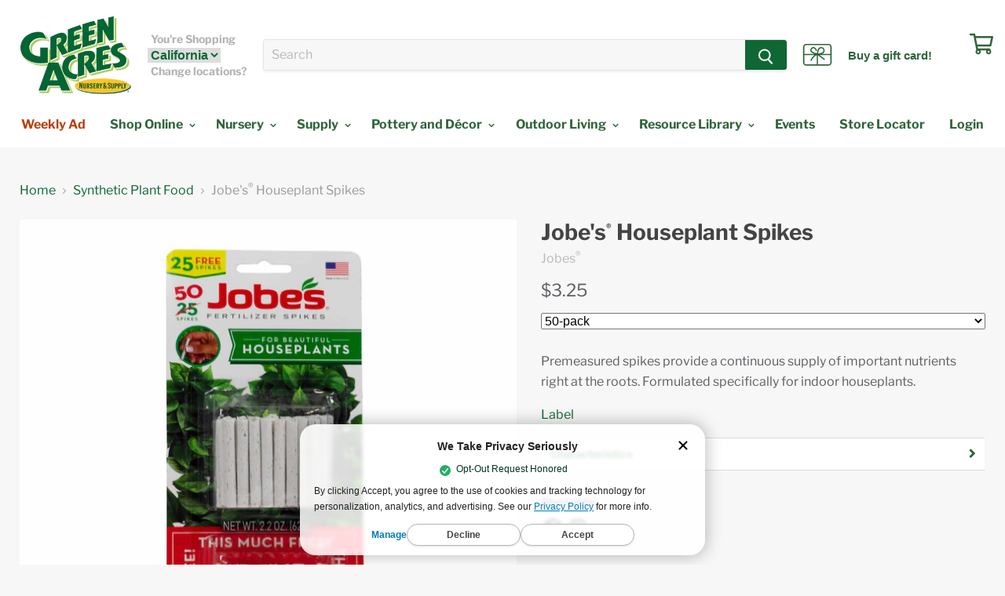

--- FILE ---
content_type: text/html; charset=utf-8
request_url: https://idiggreenacres.com/collections/synthetic-plant-food/products/jobes-174-house-plant-spikes
body_size: 52234
content:
<!doctype html>
<!--[if IE]><html class="no-js no-touch ie9" lang="en"><![endif]-->
<!--[if !IE]><!-->
<html class="no-js no-touch" lang="en"><!--<![endif]-->

<head>


  <!-- Start of TrueVault Polaris Code Block -->
      <script src="https://polaris.truevaultcdn.com/static/pc/IBLDIEKPW/polaris.js">
    </script>
  <!-- End of TrueVault Polaris Code Block -->

  <!-- Google tag (gtag.js) -->
  <script async src="https://www.googletagmanager.com/gtag/js?id=AW-945896024"></script>
  <script>
    window.dataLayer = window.dataLayer || [];
    function gtag() {dataLayer.push(arguments);}
    gtag('js', new Date());

    gtag('config', 'AW-945896024');
  </script>

  <script async src="https://www.googletagmanager.com/gtag/js?id=G-J1Q10PTDTE"></script>
  <script>
    window.dataLayer = window.dataLayer || [];
    function gtag() {dataLayer.push(arguments);}
    gtag('js', new Date());

    gtag('config', 'G-J1Q10PTDTE');
  </script>
  
  
  <meta name="google-site-verification" content="wKpjcSmxjPX-5A-wg36BD-3N7ezqd6yRuattLQO7_zk" />
  <meta name="google-site-verification" content="LR76HlxFRD-pLZ3rW75uDN7d-63h0qYCQdEfgyunfRU" />

  <meta charset="utf-8">
  <meta http-equiv="x-ua-compatible" content="IE=edge">
  <link rel="stylesheet" type="text/css" href="//idiggreenacres.com/cdn/shop/t/124/assets/service.ddlist.jquery.css?v=107058248596962427431694556613" />

  <title>Jobe&#39;s&amp;#174; Houseplant Spikes

 — Green Acres Nursery &amp; Supply</title>

  
  <meta name="description" content="Premeasured spikes provide a continuous supply of important nutrients right at the roots. Formulated specially for indoor houseplants. 13-4-5 containing calcium, magnesium &amp; sulfur.">
  

  
  <link rel="shortcut icon" href="//idiggreenacres.com/cdn/shop/files/GreenAcresLogo_32x32_bed404cc-af34-4489-9326-1a35496fe85f_32x32.png?v=1613785698" type="image/png">


  <link rel="canonical" href="https://idiggreenacres.com/products/jobes-174-house-plant-spikes">
  <meta name="viewport" content="width=device-width">

  
<meta property="og:site_name" content="Green Acres Nursery &amp; Supply">
<meta property="og:url" content="https://idiggreenacres.com/products/jobes-174-house-plant-spikes">
<meta property="og:title" content="Jobe's&#174; Houseplant Spikes
">
<meta property="og:type" content="product">
<meta property="og:description" content="Premeasured spikes provide a continuous supply of important nutrients right at the roots. Formulated specially for indoor houseplants. 13-4-5 containing calcium, magnesium &amp; sulfur."><meta property="og:price:amount" content="2.50">
  <meta property="og:price:currency" content="USD"><meta property="og:image" content="http://idiggreenacres.com/cdn/shop/products/Jobes_HousePlantSpikes_50pk_1024x1024.jpg?v=1560551928">
<meta property="og:image:secure_url" content="https://idiggreenacres.com/cdn/shop/products/Jobes_HousePlantSpikes_50pk_1024x1024.jpg?v=1560551928">



  <meta name="twitter:card" content="summary">

<meta name="twitter:title" content="Jobe's&#174; Houseplant Spikes
">
<meta name="twitter:description" content="Premeasured spikes provide a continuous supply of important nutrients right at the roots. Formulated specially for indoor houseplants. 13-4-5 containing calcium, magnesium &amp; sulfur.">
<meta name="twitter:image" content="https://idiggreenacres.com/cdn/shop/products/Jobes_HousePlantSpikes_50pk_600x600.jpg?v=1560551928">
    <meta name="twitter:image:width" content="600">
    <meta name="twitter:image:height" content="600">

  <script>window.performance && window.performance.mark && window.performance.mark('shopify.content_for_header.start');</script><meta name="google-site-verification" content="esgflWAC6UyQtLXqeCxwqqVL98Px2zb-If4jd2LxRVE">
<meta name="facebook-domain-verification" content="b95uercc4ln2ggbqbv704rx6yx37fu">
<meta id="shopify-digital-wallet" name="shopify-digital-wallet" content="/3894050868/digital_wallets/dialog">
<meta name="shopify-checkout-api-token" content="bb26b60958c0c3aa4150e59dcdcf974d">
<meta id="in-context-paypal-metadata" data-shop-id="3894050868" data-venmo-supported="false" data-environment="production" data-locale="en_US" data-paypal-v4="true" data-currency="USD">
<link rel="alternate" type="application/json+oembed" href="https://idiggreenacres.com/products/jobes-174-house-plant-spikes.oembed">
<script async="async" src="/checkouts/internal/preloads.js?locale=en-US"></script>
<link rel="preconnect" href="https://shop.app" crossorigin="anonymous">
<script async="async" src="https://shop.app/checkouts/internal/preloads.js?locale=en-US&shop_id=3894050868" crossorigin="anonymous"></script>
<script id="shopify-features" type="application/json">{"accessToken":"bb26b60958c0c3aa4150e59dcdcf974d","betas":["rich-media-storefront-analytics"],"domain":"idiggreenacres.com","predictiveSearch":true,"shopId":3894050868,"locale":"en"}</script>
<script>var Shopify = Shopify || {};
Shopify.shop = "greenacres-ecommerce.myshopify.com";
Shopify.locale = "en";
Shopify.currency = {"active":"USD","rate":"1.0"};
Shopify.country = "US";
Shopify.theme = {"name":"Ambaum - Production","id":133174263977,"schema_name":"Empire","schema_version":"5.0.9","theme_store_id":null,"role":"main"};
Shopify.theme.handle = "null";
Shopify.theme.style = {"id":null,"handle":null};
Shopify.cdnHost = "idiggreenacres.com/cdn";
Shopify.routes = Shopify.routes || {};
Shopify.routes.root = "/";</script>
<script type="module">!function(o){(o.Shopify=o.Shopify||{}).modules=!0}(window);</script>
<script>!function(o){function n(){var o=[];function n(){o.push(Array.prototype.slice.apply(arguments))}return n.q=o,n}var t=o.Shopify=o.Shopify||{};t.loadFeatures=n(),t.autoloadFeatures=n()}(window);</script>
<script>
  window.ShopifyPay = window.ShopifyPay || {};
  window.ShopifyPay.apiHost = "shop.app\/pay";
  window.ShopifyPay.redirectState = null;
</script>
<script id="shop-js-analytics" type="application/json">{"pageType":"product"}</script>
<script defer="defer" async type="module" src="//idiggreenacres.com/cdn/shopifycloud/shop-js/modules/v2/client.init-shop-cart-sync_BT-GjEfc.en.esm.js"></script>
<script defer="defer" async type="module" src="//idiggreenacres.com/cdn/shopifycloud/shop-js/modules/v2/chunk.common_D58fp_Oc.esm.js"></script>
<script defer="defer" async type="module" src="//idiggreenacres.com/cdn/shopifycloud/shop-js/modules/v2/chunk.modal_xMitdFEc.esm.js"></script>
<script type="module">
  await import("//idiggreenacres.com/cdn/shopifycloud/shop-js/modules/v2/client.init-shop-cart-sync_BT-GjEfc.en.esm.js");
await import("//idiggreenacres.com/cdn/shopifycloud/shop-js/modules/v2/chunk.common_D58fp_Oc.esm.js");
await import("//idiggreenacres.com/cdn/shopifycloud/shop-js/modules/v2/chunk.modal_xMitdFEc.esm.js");

  window.Shopify.SignInWithShop?.initShopCartSync?.({"fedCMEnabled":true,"windoidEnabled":true});

</script>
<script>
  window.Shopify = window.Shopify || {};
  if (!window.Shopify.featureAssets) window.Shopify.featureAssets = {};
  window.Shopify.featureAssets['shop-js'] = {"shop-cart-sync":["modules/v2/client.shop-cart-sync_DZOKe7Ll.en.esm.js","modules/v2/chunk.common_D58fp_Oc.esm.js","modules/v2/chunk.modal_xMitdFEc.esm.js"],"init-fed-cm":["modules/v2/client.init-fed-cm_B6oLuCjv.en.esm.js","modules/v2/chunk.common_D58fp_Oc.esm.js","modules/v2/chunk.modal_xMitdFEc.esm.js"],"shop-cash-offers":["modules/v2/client.shop-cash-offers_D2sdYoxE.en.esm.js","modules/v2/chunk.common_D58fp_Oc.esm.js","modules/v2/chunk.modal_xMitdFEc.esm.js"],"shop-login-button":["modules/v2/client.shop-login-button_QeVjl5Y3.en.esm.js","modules/v2/chunk.common_D58fp_Oc.esm.js","modules/v2/chunk.modal_xMitdFEc.esm.js"],"pay-button":["modules/v2/client.pay-button_DXTOsIq6.en.esm.js","modules/v2/chunk.common_D58fp_Oc.esm.js","modules/v2/chunk.modal_xMitdFEc.esm.js"],"shop-button":["modules/v2/client.shop-button_DQZHx9pm.en.esm.js","modules/v2/chunk.common_D58fp_Oc.esm.js","modules/v2/chunk.modal_xMitdFEc.esm.js"],"avatar":["modules/v2/client.avatar_BTnouDA3.en.esm.js"],"init-windoid":["modules/v2/client.init-windoid_CR1B-cfM.en.esm.js","modules/v2/chunk.common_D58fp_Oc.esm.js","modules/v2/chunk.modal_xMitdFEc.esm.js"],"init-shop-for-new-customer-accounts":["modules/v2/client.init-shop-for-new-customer-accounts_C_vY_xzh.en.esm.js","modules/v2/client.shop-login-button_QeVjl5Y3.en.esm.js","modules/v2/chunk.common_D58fp_Oc.esm.js","modules/v2/chunk.modal_xMitdFEc.esm.js"],"init-shop-email-lookup-coordinator":["modules/v2/client.init-shop-email-lookup-coordinator_BI7n9ZSv.en.esm.js","modules/v2/chunk.common_D58fp_Oc.esm.js","modules/v2/chunk.modal_xMitdFEc.esm.js"],"init-shop-cart-sync":["modules/v2/client.init-shop-cart-sync_BT-GjEfc.en.esm.js","modules/v2/chunk.common_D58fp_Oc.esm.js","modules/v2/chunk.modal_xMitdFEc.esm.js"],"shop-toast-manager":["modules/v2/client.shop-toast-manager_DiYdP3xc.en.esm.js","modules/v2/chunk.common_D58fp_Oc.esm.js","modules/v2/chunk.modal_xMitdFEc.esm.js"],"init-customer-accounts":["modules/v2/client.init-customer-accounts_D9ZNqS-Q.en.esm.js","modules/v2/client.shop-login-button_QeVjl5Y3.en.esm.js","modules/v2/chunk.common_D58fp_Oc.esm.js","modules/v2/chunk.modal_xMitdFEc.esm.js"],"init-customer-accounts-sign-up":["modules/v2/client.init-customer-accounts-sign-up_iGw4briv.en.esm.js","modules/v2/client.shop-login-button_QeVjl5Y3.en.esm.js","modules/v2/chunk.common_D58fp_Oc.esm.js","modules/v2/chunk.modal_xMitdFEc.esm.js"],"shop-follow-button":["modules/v2/client.shop-follow-button_CqMgW2wH.en.esm.js","modules/v2/chunk.common_D58fp_Oc.esm.js","modules/v2/chunk.modal_xMitdFEc.esm.js"],"checkout-modal":["modules/v2/client.checkout-modal_xHeaAweL.en.esm.js","modules/v2/chunk.common_D58fp_Oc.esm.js","modules/v2/chunk.modal_xMitdFEc.esm.js"],"shop-login":["modules/v2/client.shop-login_D91U-Q7h.en.esm.js","modules/v2/chunk.common_D58fp_Oc.esm.js","modules/v2/chunk.modal_xMitdFEc.esm.js"],"lead-capture":["modules/v2/client.lead-capture_BJmE1dJe.en.esm.js","modules/v2/chunk.common_D58fp_Oc.esm.js","modules/v2/chunk.modal_xMitdFEc.esm.js"],"payment-terms":["modules/v2/client.payment-terms_Ci9AEqFq.en.esm.js","modules/v2/chunk.common_D58fp_Oc.esm.js","modules/v2/chunk.modal_xMitdFEc.esm.js"]};
</script>
<script>(function() {
  var isLoaded = false;
  function asyncLoad() {
    if (isLoaded) return;
    isLoaded = true;
    var urls = ["https:\/\/cdn.gethypervisual.com\/assets\/hypervisual.js?shop=greenacres-ecommerce.myshopify.com","https:\/\/formbuilder.hulkapps.com\/skeletopapp.js?shop=greenacres-ecommerce.myshopify.com","https:\/\/d31qwy1wuvutay.cloudfront.net\/req\/levar-viewer.js?shop=greenacres-ecommerce.myshopify.com","https:\/\/d23dclunsivw3h.cloudfront.net\/redirect-app.js?shop=greenacres-ecommerce.myshopify.com","https:\/\/r2-t.trackedlink.net\/_dmspt.js?shop=greenacres-ecommerce.myshopify.com","https:\/\/cdn.shopify.com\/s\/files\/1\/0038\/9405\/0868\/t\/101\/assets\/sca-qv-scripts-noconfig.js?v=1661188470\u0026shop=greenacres-ecommerce.myshopify.com","\/\/cdn.shopify.com\/s\/files\/1\/0875\/2064\/files\/easyslide.js?shop=greenacres-ecommerce.myshopify.com","https:\/\/public.cnversion.io\/preorder.min.js?shop=greenacres-ecommerce.myshopify.com","https:\/\/cdn.nfcube.com\/instafeed-a1cd2888a57d4ea816e0523703779937.js?shop=greenacres-ecommerce.myshopify.com"];
    for (var i = 0; i < urls.length; i++) {
      var s = document.createElement('script');
      s.type = 'text/javascript';
      s.async = true;
      s.src = urls[i];
      var x = document.getElementsByTagName('script')[0];
      x.parentNode.insertBefore(s, x);
    }
  };
  if(window.attachEvent) {
    window.attachEvent('onload', asyncLoad);
  } else {
    window.addEventListener('load', asyncLoad, false);
  }
})();</script>
<script id="__st">var __st={"a":3894050868,"offset":-28800,"reqid":"a83f9375-c0fd-4f94-ba87-5ce23792d9fb-1769260591","pageurl":"idiggreenacres.com\/collections\/synthetic-plant-food\/products\/jobes-174-house-plant-spikes","u":"318182bd6ec4","p":"product","rtyp":"product","rid":1687836557364};</script>
<script>window.ShopifyPaypalV4VisibilityTracking = true;</script>
<script id="captcha-bootstrap">!function(){'use strict';const t='contact',e='account',n='new_comment',o=[[t,t],['blogs',n],['comments',n],[t,'customer']],c=[[e,'customer_login'],[e,'guest_login'],[e,'recover_customer_password'],[e,'create_customer']],r=t=>t.map((([t,e])=>`form[action*='/${t}']:not([data-nocaptcha='true']) input[name='form_type'][value='${e}']`)).join(','),a=t=>()=>t?[...document.querySelectorAll(t)].map((t=>t.form)):[];function s(){const t=[...o],e=r(t);return a(e)}const i='password',u='form_key',d=['recaptcha-v3-token','g-recaptcha-response','h-captcha-response',i],f=()=>{try{return window.sessionStorage}catch{return}},m='__shopify_v',_=t=>t.elements[u];function p(t,e,n=!1){try{const o=window.sessionStorage,c=JSON.parse(o.getItem(e)),{data:r}=function(t){const{data:e,action:n}=t;return t[m]||n?{data:e,action:n}:{data:t,action:n}}(c);for(const[e,n]of Object.entries(r))t.elements[e]&&(t.elements[e].value=n);n&&o.removeItem(e)}catch(o){console.error('form repopulation failed',{error:o})}}const l='form_type',E='cptcha';function T(t){t.dataset[E]=!0}const w=window,h=w.document,L='Shopify',v='ce_forms',y='captcha';let A=!1;((t,e)=>{const n=(g='f06e6c50-85a8-45c8-87d0-21a2b65856fe',I='https://cdn.shopify.com/shopifycloud/storefront-forms-hcaptcha/ce_storefront_forms_captcha_hcaptcha.v1.5.2.iife.js',D={infoText:'Protected by hCaptcha',privacyText:'Privacy',termsText:'Terms'},(t,e,n)=>{const o=w[L][v],c=o.bindForm;if(c)return c(t,g,e,D).then(n);var r;o.q.push([[t,g,e,D],n]),r=I,A||(h.body.append(Object.assign(h.createElement('script'),{id:'captcha-provider',async:!0,src:r})),A=!0)});var g,I,D;w[L]=w[L]||{},w[L][v]=w[L][v]||{},w[L][v].q=[],w[L][y]=w[L][y]||{},w[L][y].protect=function(t,e){n(t,void 0,e),T(t)},Object.freeze(w[L][y]),function(t,e,n,w,h,L){const[v,y,A,g]=function(t,e,n){const i=e?o:[],u=t?c:[],d=[...i,...u],f=r(d),m=r(i),_=r(d.filter((([t,e])=>n.includes(e))));return[a(f),a(m),a(_),s()]}(w,h,L),I=t=>{const e=t.target;return e instanceof HTMLFormElement?e:e&&e.form},D=t=>v().includes(t);t.addEventListener('submit',(t=>{const e=I(t);if(!e)return;const n=D(e)&&!e.dataset.hcaptchaBound&&!e.dataset.recaptchaBound,o=_(e),c=g().includes(e)&&(!o||!o.value);(n||c)&&t.preventDefault(),c&&!n&&(function(t){try{if(!f())return;!function(t){const e=f();if(!e)return;const n=_(t);if(!n)return;const o=n.value;o&&e.removeItem(o)}(t);const e=Array.from(Array(32),(()=>Math.random().toString(36)[2])).join('');!function(t,e){_(t)||t.append(Object.assign(document.createElement('input'),{type:'hidden',name:u})),t.elements[u].value=e}(t,e),function(t,e){const n=f();if(!n)return;const o=[...t.querySelectorAll(`input[type='${i}']`)].map((({name:t})=>t)),c=[...d,...o],r={};for(const[a,s]of new FormData(t).entries())c.includes(a)||(r[a]=s);n.setItem(e,JSON.stringify({[m]:1,action:t.action,data:r}))}(t,e)}catch(e){console.error('failed to persist form',e)}}(e),e.submit())}));const S=(t,e)=>{t&&!t.dataset[E]&&(n(t,e.some((e=>e===t))),T(t))};for(const o of['focusin','change'])t.addEventListener(o,(t=>{const e=I(t);D(e)&&S(e,y())}));const B=e.get('form_key'),M=e.get(l),P=B&&M;t.addEventListener('DOMContentLoaded',(()=>{const t=y();if(P)for(const e of t)e.elements[l].value===M&&p(e,B);[...new Set([...A(),...v().filter((t=>'true'===t.dataset.shopifyCaptcha))])].forEach((e=>S(e,t)))}))}(h,new URLSearchParams(w.location.search),n,t,e,['guest_login'])})(!0,!0)}();</script>
<script integrity="sha256-4kQ18oKyAcykRKYeNunJcIwy7WH5gtpwJnB7kiuLZ1E=" data-source-attribution="shopify.loadfeatures" defer="defer" src="//idiggreenacres.com/cdn/shopifycloud/storefront/assets/storefront/load_feature-a0a9edcb.js" crossorigin="anonymous"></script>
<script crossorigin="anonymous" defer="defer" src="//idiggreenacres.com/cdn/shopifycloud/storefront/assets/shopify_pay/storefront-65b4c6d7.js?v=20250812"></script>
<script data-source-attribution="shopify.dynamic_checkout.dynamic.init">var Shopify=Shopify||{};Shopify.PaymentButton=Shopify.PaymentButton||{isStorefrontPortableWallets:!0,init:function(){window.Shopify.PaymentButton.init=function(){};var t=document.createElement("script");t.src="https://idiggreenacres.com/cdn/shopifycloud/portable-wallets/latest/portable-wallets.en.js",t.type="module",document.head.appendChild(t)}};
</script>
<script data-source-attribution="shopify.dynamic_checkout.buyer_consent">
  function portableWalletsHideBuyerConsent(e){var t=document.getElementById("shopify-buyer-consent"),n=document.getElementById("shopify-subscription-policy-button");t&&n&&(t.classList.add("hidden"),t.setAttribute("aria-hidden","true"),n.removeEventListener("click",e))}function portableWalletsShowBuyerConsent(e){var t=document.getElementById("shopify-buyer-consent"),n=document.getElementById("shopify-subscription-policy-button");t&&n&&(t.classList.remove("hidden"),t.removeAttribute("aria-hidden"),n.addEventListener("click",e))}window.Shopify?.PaymentButton&&(window.Shopify.PaymentButton.hideBuyerConsent=portableWalletsHideBuyerConsent,window.Shopify.PaymentButton.showBuyerConsent=portableWalletsShowBuyerConsent);
</script>
<script data-source-attribution="shopify.dynamic_checkout.cart.bootstrap">document.addEventListener("DOMContentLoaded",(function(){function t(){return document.querySelector("shopify-accelerated-checkout-cart, shopify-accelerated-checkout")}if(t())Shopify.PaymentButton.init();else{new MutationObserver((function(e,n){t()&&(Shopify.PaymentButton.init(),n.disconnect())})).observe(document.body,{childList:!0,subtree:!0})}}));
</script>
<link id="shopify-accelerated-checkout-styles" rel="stylesheet" media="screen" href="https://idiggreenacres.com/cdn/shopifycloud/portable-wallets/latest/accelerated-checkout-backwards-compat.css" crossorigin="anonymous">
<style id="shopify-accelerated-checkout-cart">
        #shopify-buyer-consent {
  margin-top: 1em;
  display: inline-block;
  width: 100%;
}

#shopify-buyer-consent.hidden {
  display: none;
}

#shopify-subscription-policy-button {
  background: none;
  border: none;
  padding: 0;
  text-decoration: underline;
  font-size: inherit;
  cursor: pointer;
}

#shopify-subscription-policy-button::before {
  box-shadow: none;
}

      </style>

<script>window.performance && window.performance.mark && window.performance.mark('shopify.content_for_header.end');</script>

  <link href="//idiggreenacres.com/cdn/shop/t/124/assets/theme.scss.css?v=18357844414681115151762280864" rel="stylesheet" type="text/css" media="all" />
  <link href="//idiggreenacres.com/cdn/shop/t/124/assets/market-regular-webfont.css?v=153465349162208451781694556613" rel="stylesheet" type="text/css" media="all" />
  <link href="//idiggreenacres.com/cdn/shop/t/124/assets/custom-style.css?v=37639228032070284781705098283" rel="stylesheet" type="text/css" media="all" />
  <link href="https://fonts.googleapis.com/css?family=Galada|Kalam|Roboto" rel="stylesheet">

  <!-- yotpo -->
  <!-- <script>
    (function e() {var e = document.createElement("script"); e.type = "text/javascript", e.async = true, e.src = "//staticw2.yotpo.com/LDOVIw5YEeepCNwOIwEhimBfgtYqtStn0q7Gagnr/widget.js"; var t = document.getElementsByTagName("script")[0]; t.parentNode.insertBefore(e, t)})();
  </script> -->

  <script src="//idiggreenacres.com/cdn/shopifycloud/storefront/assets/themes_support/option_selection-b017cd28.js" type="text/javascript"></script>
  <script src="//idiggreenacres.com/cdn/shopifycloud/storefront/assets/themes_support/shopify_common-5f594365.js" type="text/javascript"></script>
  <script src="//idiggreenacres.com/cdn/shopifycloud/storefront/assets/themes_support/customer_area-f1b6eefc.js" type="text/javascript"></script>

  <!-- JQUERY & DATEPICKER -->
  <script src="https://ajax.googleapis.com/ajax/libs/jquery/3.3.1/jquery.min.js"></script>
  
  <script src="//ajax.googleapis.com/ajax/libs/jqueryui/1.9.2/jquery-ui.min.js" type="text/javascript"
    defer="defer"></script>

  <link rel="stylesheet" href="https://use.fontawesome.com/releases/v5.7.2/css/all.css"
    integrity="sha384-fnmOCqbTlWIlj8LyTjo7mOUStjsKC4pOpQbqyi7RrhN7udi9RwhKkMHpvLbHG9Sr" crossorigin="anonymous"><!-- DO NOT EDIT THIS FILE. ANY CHANGES WILL BE OVERWRITTEN -->
<script type="text/javascript">
    var storePickupButtonText = ''
    // If settings aren't blank, load. Else set to default settings
    if ('{"max_days":"0","min_days":"0","name":true,"phone":true,"date_enabled":true,"mandatory_collections":[],"blackoutDates":"","cart_version":"v1_2","disabled":true,"message":"","button_text":"Pickup In Store","extra_input_1":"","extra_input_2":"","extra_input_3":"","above_weight":""}' != "") {
        var storePickupSettings = JSON.parse('{"max_days":"0","min_days":"0","name":true,"phone":true,"date_enabled":true,"mandatory_collections":[],"blackoutDates":"","cart_version":"v1_2","disabled":true,"message":"","button_text":"Pickup In Store","extra_input_1":"","extra_input_2":"","extra_input_3":"","above_weight":""}');
        storePickupButtonText = storePickupSettings.button_text !== undefined && storePickupSettings.button_text.trim() != ''?
            storePickupSettings.button_text : 'Pick Up In Store';
    } else {
        var storePickupSettings = { // Default settings
            'max_days': 0,
            'min_days' : 1,  // 0 = Same day pickup, 1 = tomorrow etc
            'name': true,
            'phone': true,
            'mandatory_collections': [],
            'date_enabled' : true,
            'disabled': false
        };
        storePickupButtonText = 'Pick Up In Store';
    };

    var stores = '';
    if ('[{"storeID":9092,"name":"Elk Grove","company":"Green Acres Nursery & Supply","street":"9220 E Stockton Blvd","city":"Elk Grove","country":"United States","zip":"95624","province":"CA"},{"storeID":743,"name":"Folsom","company":"Green Acres Nursery & Supply","street":"205 Serpa Wa","city":"Folsom","country":"United States","zip":"95630","province":"CA"}]' != '') {
        stores = '[{"storeID":9092,"name":"Elk Grove","company":"Green Acres Nursery & Supply","street":"9220 E Stockton Blvd","city":"Elk Grove","country":"United States","zip":"95624","province":"CA"},{"storeID":743,"name":"Folsom","company":"Green Acres Nursery & Supply","street":"205 Serpa Wa","city":"Folsom","country":"United States","zip":"95630","province":"CA"}]';
    }

    var pickupCompany = "Green Acres Nursery &amp; Supply";
    var pickupAddress = "604 Sutter Street, Suite 350";
    var pickupCity = "Folsom";
    var pickupCountry = "United States";
    var pickupZip = "95630";
    var pickupProvince = "California";
    var pickupLocale = "en";
    var shopPhone = "9166739290";
    var pickupProduct = '9308886532148';
    var appUrl = 'https://shopify-pickup-app.herokuapp.com/';
    var storePickupLoaded = false;
    var pickupProductInCart = false;
    
</script>
<div style="display:none;">
    
</div>


  <link rel="dns-prefetch" href="https://ajax.googleapis.com/">
<link rel="preload" as="stylesheet" href="//idiggreenacres.com/cdn/shop/t/124/assets/sca-quick-view.css?v=132098360977697635741698197818">
<link rel="preload" as="stylesheet" href="//idiggreenacres.com/cdn/shop/t/124/assets/sca-jquery.fancybox.css?v=90432146160990442451694556614">
<link rel="stylesheet" href="//idiggreenacres.com/cdn/shop/t/124/assets/sca-quick-view.css?v=132098360977697635741698197818">
<link rel="stylesheet" href="//idiggreenacres.com/cdn/shop/t/124/assets/sca-jquery.fancybox.css?v=90432146160990442451694556614">
<script src="//idiggreenacres.com/cdn/shopifycloud/storefront/assets/themes_support/option_selection-b017cd28.js" type="text/javascript"></script>

  <!--begin-boost-pfs-filter-css-->
  <link rel="preload stylesheet" href="//idiggreenacres.com/cdn/shop/t/124/assets/boost-pfs-instant-search.css?v=79415373248242504411694556634" as="style"><link href="//idiggreenacres.com/cdn/shop/t/124/assets/boost-pfs-custom.css?v=3218837005229162601695008237" rel="stylesheet" type="text/css" media="all" />
<style data-id="boost-pfs-style">
    .boost-pfs-filter-option-title-text {color: rgba(47,101,58,1);font-weight: 600;text-transform: capitalize;font-family: Libre Franklin;}

   .boost-pfs-filter-tree-v .boost-pfs-filter-option-title-text:before {border-top-color: rgba(47,101,58,1);}
    .boost-pfs-filter-tree-v .boost-pfs-filter-option.boost-pfs-filter-option-collapsed .boost-pfs-filter-option-title-text:before {border-bottom-color: rgba(47,101,58,1);}
    .boost-pfs-filter-tree-h .boost-pfs-filter-option-title-heading:before {border-right-color: rgba(47,101,58,1);
        border-bottom-color: rgba(47,101,58,1);}

    .boost-pfs-filter-refine-by .boost-pfs-filter-option-title h3 {color: rgba(47,101,58,1);}

    .boost-pfs-filter-option-content .boost-pfs-filter-option-item-list .boost-pfs-filter-option-item button,
    .boost-pfs-filter-option-content .boost-pfs-filter-option-item-list .boost-pfs-filter-option-item .boost-pfs-filter-button,
    .boost-pfs-filter-option-range-amount input,
    .boost-pfs-filter-tree-v .boost-pfs-filter-refine-by .boost-pfs-filter-refine-by-items .refine-by-item,
    .boost-pfs-filter-refine-by-wrapper-v .boost-pfs-filter-refine-by .boost-pfs-filter-refine-by-items .refine-by-item,
    .boost-pfs-filter-refine-by .boost-pfs-filter-option-title,
    .boost-pfs-filter-refine-by .boost-pfs-filter-refine-by-items .refine-by-item>a,
    .boost-pfs-filter-refine-by>span,
    .boost-pfs-filter-clear,
    .boost-pfs-filter-clear-all{color: rgba(47,101,58,1);font-family: ITC Franklin Gothic;}
    .boost-pfs-filter-tree-h .boost-pfs-filter-pc .boost-pfs-filter-refine-by-items .refine-by-item .boost-pfs-filter-clear .refine-by-type,
    .boost-pfs-filter-refine-by-wrapper-h .boost-pfs-filter-pc .boost-pfs-filter-refine-by-items .refine-by-item .boost-pfs-filter-clear .refine-by-type {color: rgba(47,101,58,1);}

    .boost-pfs-filter-option-multi-level-collections .boost-pfs-filter-option-multi-level-list .boost-pfs-filter-option-item .boost-pfs-filter-button-arrow .boost-pfs-arrow:before,
    .boost-pfs-filter-option-multi-level-tag .boost-pfs-filter-option-multi-level-list .boost-pfs-filter-option-item .boost-pfs-filter-button-arrow .boost-pfs-arrow:before {border-right: 1px solid rgba(47,101,58,1);
        border-bottom: 1px solid rgba(47,101,58,1);}

    .boost-pfs-filter-refine-by-wrapper-v .boost-pfs-filter-refine-by .boost-pfs-filter-refine-by-items .refine-by-item .boost-pfs-filter-clear:after,
    .boost-pfs-filter-refine-by-wrapper-v .boost-pfs-filter-refine-by .boost-pfs-filter-refine-by-items .refine-by-item .boost-pfs-filter-clear:before,
    .boost-pfs-filter-tree-v .boost-pfs-filter-refine-by .boost-pfs-filter-refine-by-items .refine-by-item .boost-pfs-filter-clear:after,
    .boost-pfs-filter-tree-v .boost-pfs-filter-refine-by .boost-pfs-filter-refine-by-items .refine-by-item .boost-pfs-filter-clear:before,
    .boost-pfs-filter-refine-by-wrapper-h .boost-pfs-filter-pc .boost-pfs-filter-refine-by-items .refine-by-item .boost-pfs-filter-clear:after,
    .boost-pfs-filter-refine-by-wrapper-h .boost-pfs-filter-pc .boost-pfs-filter-refine-by-items .refine-by-item .boost-pfs-filter-clear:before,
    .boost-pfs-filter-tree-h .boost-pfs-filter-pc .boost-pfs-filter-refine-by-items .refine-by-item .boost-pfs-filter-clear:after,
    .boost-pfs-filter-tree-h .boost-pfs-filter-pc .boost-pfs-filter-refine-by-items .refine-by-item .boost-pfs-filter-clear:before {border-top-color: rgba(47,101,58,1);}
    .boost-pfs-filter-option-range-slider .noUi-value-horizontal {color: rgba(47,101,58,1);}

    .boost-pfs-filter-tree-mobile-button button,
    .boost-pfs-filter-top-sorting-mobile button {color: rgba(255,255,255,1) !important;font-family: ITC Franklin Gothic !important;background: rgba(47,101,58,1) !important;}
    .boost-pfs-filter-top-sorting-mobile button>span:after {color: rgba(255,255,255,1) !important;}
  </style>
  <!--end-boost-pfs-filter-css-->

  <script type="application/json" data-amb-tags>
      {
        "atc_tag": "add-to-cart",
        "pickup_tag": "Purchase For Pickup",
        "local_d_tag": "Purchase For Local Delivery",
        "local_d_pickup_tag": "Purchase For Pickup Or Local Delivery",
        "preorder_tag": "pre-order",
        "hotbuy_tag": "hot-buy"
      }
    </script>
  <script type="text/javascript">
    (function (c, l, a, r, i, t, y) {
      c[a] = c[a] || function () {(c[a].q = c[a].q || []).push(arguments)};
      t = l.createElement(r); t.async = 1; t.src = "https://www.clarity.ms/tag/" + i;
      y = l.getElementsByTagName(r)[0]; y.parentNode.insertBefore(t, y);
    })(window, document, "clarity", "script", "fgu5zkyv5g");
  </script>


  <!-- Quantcast Tag -->
  <script type="text/javascript">
    window._qevents = window._qevents || [];

    (function () {
      var elem = document.createElement('script');
      elem.src = (document.location.protocol == "https:" ? "https://secure" : "http://edge") + ".quantserve.com/quant.js";
      elem.async = true;
      elem.type = "text/javascript";
      var scpt = document.getElementsByTagName('script')[0];
      scpt.parentNode.insertBefore(elem, scpt);
    })();

    window._qevents.push({
      qacct: "p-gqgnbBJTYV-Lz",
      uid: "__INSERT_EMAIL_HERE__"
    });
  </script>

  <noscript>
    <div style="display:none;">
      <img src="//pixel.quantserve.com/pixel/p-gqgnbBJTYV-Lz.gif" border="0" height="1" width="1" alt="Quantcast" />
    </div>
  </noscript>
  <!-- End Quantcast tag -->

<!-- Meta Pixel Code -->
<script>
!function(f,b,e,v,n,t,s)
{if(f.fbq)return;n=f.fbq=function(){n.callMethod?
n.callMethod.apply(n,arguments):n.queue.push(arguments)};
if(!f._fbq)f._fbq=n;n.push=n;n.loaded=!0;n.version='2.0';
n.queue=[];t=b.createElement(e);t.async=!0;
t.src=v;s=b.getElementsByTagName(e)[0];
s.parentNode.insertBefore(t,s)}(window, document,'script',
'https://connect.facebook.net/en_US/fbevents.js');
fbq('init', '2391286301141042');
fbq('track', 'PageView');
</script>
<noscript><img height="1" width="1" style="display:none"
src=https://www.facebook.com/tr?id=2391286301141042&ev=PageView&noscript=1
/></noscript>
<!-- End Meta Pixel Code -->


  
<!-- BEGIN app block: shopify://apps/hulk-form-builder/blocks/app-embed/b6b8dd14-356b-4725-a4ed-77232212b3c3 --><!-- BEGIN app snippet: hulkapps-formbuilder-theme-ext --><script type="text/javascript">
  
  if (typeof window.formbuilder_customer != "object") {
        window.formbuilder_customer = {}
  }

  window.hulkFormBuilder = {
    form_data: {"form_nEl_g-ycv2lfQRZ1fCvkEQ":{"uuid":"nEl_g-ycv2lfQRZ1fCvkEQ","form_name":"Plant \u0026 Grow","form_data":{"div_back_gradient_1":"#fff","div_back_gradient_2":"#fff","back_color":"#ffffff","form_title":"\u003ch3\u003eContact Us\u003c\/h3\u003e","form_submit":"Submit","after_submit":"clearAndAllow","after_submit_msg":"\u003cp\u003eThank you for your inquirey we will be following up with you shortly.\u0026nbsp;\u003c\/p\u003e\n","captcha_enable":"no","label_style":"blockLabels","input_border_radius":"2","back_type":"color","input_back_color":"#f1f1f1","input_back_color_hover":"#fff","back_shadow":"none","label_font_clr":"#333333","input_font_clr":"#333333","button_align":"fullBtn","button_clr":"#fff","button_back_clr":"#0f6735","button_border_radius":"2","form_width":"600px","form_border_size":"2","form_border_clr":"#c7c7c7","form_border_radius":"1","label_font_size":"14","input_font_size":"12","button_font_size":"16","form_padding":"35","input_border_color":"#ccc","input_border_color_hover":"#ccc","btn_border_clr":"#0f6735","btn_border_size":"1","form_name":"Plant \u0026 Grow","":"plantandgrow@idiggreenacres.com","form_emails":"rayne.wood@idiggreenacres.com,plantandgrow@idiggreenacres.com","form_access_message":"\u003cp\u003ePlease login to access the form\u003cbr\u003eDo not have an account? Create account\u003c\/p\u003e","notification_email_send":true,"capture_form_submission_counts":"no","custom_count_number":"","form_description":"\u003cp style=\"margin:0in\"\u003e\u003cspan style=\"font-size:12pt\"\u003e\u003cspan style=\"font-family:Aptos,sans-serif\"\u003eComplete this quick form and a Plant \u0026amp; Grow team member will get back to you with information about our program. \u003c\/span\u003e\u003c\/span\u003e\u003c\/p\u003e\n","image_url":"https:\/\/form-builder-by-hulkapps.s3.amazonaws.com\/uploads\/greenacres-ecommerce.myshopify.com\/backend_image\/Green_Acres_KHM06248-E.png","form_timer_sec":"15","formElements":[{"type":"text","position":0,"label":"First Name","customClass":"","halfwidth":"yes","Conditions":{},"page_number":1},{"type":"text","position":1,"label":"Last Name","halfwidth":"yes","Conditions":{},"page_number":1},{"Conditions":{},"type":"text","position":2,"label":"Company Name (if applicable)","page_number":1},{"type":"email","position":3,"label":"Email","required":"yes","email_confirm":"yes","Conditions":{},"page_number":1},{"Conditions":{},"type":"number","position":4,"label":"Phone Number","required":"yes","page_number":1},{"type":"textarea","position":5,"label":"Project Details","required":"yes","Conditions":{},"page_number":1},{"Conditions":{},"type":"textarea","position":6,"label":"How did you hear about us?","page_number":1}]},"is_spam_form":false,"shop_uuid":"YnJXU8_Izrg98gJp1AMSHQ","shop_timezone":"America\/Los_Angeles","shop_id":31728,"shop_is_after_submit_enabled":true,"shop_shopify_plan":"shopify_plus","shop_shopify_domain":"greenacres-ecommerce.myshopify.com","shop_remove_watermark":false,"shop_created_at":"2020-04-08T09:59:02.145-05:00"},"form_xffCDYwnvA0LY2jg_NYXuQ":{"uuid":"xffCDYwnvA0LY2jg_NYXuQ","form_name":"Design \u0026 Install Landscape Services","form_data":{"div_back_gradient_1":"#fff","div_back_gradient_2":"#fff","back_color":"#fff","form_title":"\u003ch3\u003eContact Us\u003c\/h3\u003e","form_submit":"Submit","after_submit":"hideAndmessage","after_submit_msg":"","captcha_enable":"no","label_style":"blockLabels","input_border_radius":"2","back_type":"transparent","input_back_color":"#fff","input_back_color_hover":"#fff","back_shadow":"none","label_font_clr":"#333333","input_font_clr":"#333333","button_align":"fullBtn","button_clr":"#fff","button_back_clr":"#0f6735","button_border_radius":"2","form_width":"600px","form_border_size":"2","form_border_clr":"#c7c7c7","form_border_radius":"1","label_font_size":"14","input_font_size":"12","button_font_size":"16","form_padding":"35","input_border_color":"#ccc","input_border_color_hover":"#ccc","btn_border_clr":"#333333","btn_border_size":"1","form_name":"Design \u0026 Install Landscape Services","":"designservices.tx@idiggreenacres.com","form_emails":"rayne.wood@idiggreenacres.com,designservices.tx@idiggreenacres.com","form_access_message":"\u003cp\u003ePlease login to access the form\u003cbr\u003eDo not have an account? Create account\u003c\/p\u003e","notification_email_send":true,"capture_form_submission_counts":"no","custom_count_number":"","form_description":"\u003cp\u003eComplete this quick form and a Design \u0026amp; Install team member will get back to you with information about our program.\u003c\/p\u003e\n","formElements":[{"type":"text","position":0,"label":"First Name","customClass":"","halfwidth":"yes","Conditions":{},"page_number":1},{"type":"text","position":1,"label":"Last Name","halfwidth":"yes","Conditions":{},"page_number":1},{"type":"email","position":2,"label":"Email","required":"yes","email_confirm":"yes","Conditions":{},"page_number":1},{"Conditions":{},"type":"text","position":3,"label":"Phone Number","required":"yes","page_number":1},{"Conditions":{},"type":"text","position":4,"label":"Street Address","required":"yes","page_number":1},{"type":"textarea","position":5,"label":"Project Details","required":"yes","Conditions":{},"page_number":1},{"Conditions":{},"type":"textarea","position":6,"label":"How did you hear about us?","page_number":1}]},"is_spam_form":false,"shop_uuid":"YnJXU8_Izrg98gJp1AMSHQ","shop_timezone":"America\/Los_Angeles","shop_id":31728,"shop_is_after_submit_enabled":true,"shop_shopify_plan":"shopify_plus","shop_shopify_domain":"greenacres-ecommerce.myshopify.com","shop_remove_watermark":false,"shop_created_at":"2020-04-08T09:59:02.145-05:00"}},
    shop_data: {"shop_YnJXU8_Izrg98gJp1AMSHQ":{"shop_uuid":"YnJXU8_Izrg98gJp1AMSHQ","shop_timezone":"America\/Los_Angeles","shop_id":31728,"shop_is_after_submit_enabled":true,"shop_shopify_plan":"Shopify Plus","shop_shopify_domain":"greenacres-ecommerce.myshopify.com","shop_created_at":"2020-04-08T09:59:02.145-05:00","is_skip_metafield":false,"shop_deleted":false,"shop_disabled":false}},
    settings_data: {"shop_settings":{"shop_customise_msgs":[],"default_customise_msgs":{"is_required":"is required","thank_you":"Thank you! The form was submitted successfully.","processing":"Processing...","valid_data":"Please provide valid data","valid_email":"Provide valid email format","valid_tags":"HTML Tags are not allowed","valid_phone":"Provide valid phone number","valid_captcha":"Please provide valid captcha response","valid_url":"Provide valid URL","only_number_alloud":"Provide valid number in","number_less":"must be less than","number_more":"must be more than","image_must_less":"Image must be less than 20MB","image_number":"Images allowed","image_extension":"Invalid extension! Please provide image file","error_image_upload":"Error in image upload. Please try again.","error_file_upload":"Error in file upload. Please try again.","your_response":"Your response","error_form_submit":"Error occur.Please try again after sometime.","email_submitted":"Form with this email is already submitted","invalid_email_by_zerobounce":"The email address you entered appears to be invalid. Please check it and try again.","download_file":"Download file","card_details_invalid":"Your card details are invalid","card_details":"Card details","please_enter_card_details":"Please enter card details","card_number":"Card number","exp_mm":"Exp MM","exp_yy":"Exp YY","crd_cvc":"CVV","payment_value":"Payment amount","please_enter_payment_amount":"Please enter payment amount","address1":"Address line 1","address2":"Address line 2","city":"City","province":"Province","zipcode":"Zip code","country":"Country","blocked_domain":"This form does not accept addresses from","file_must_less":"File must be less than 20MB","file_extension":"Invalid extension! Please provide file","only_file_number_alloud":"files allowed","previous":"Previous","next":"Next","must_have_a_input":"Please enter at least one field.","please_enter_required_data":"Please enter required data","atleast_one_special_char":"Include at least one special character","atleast_one_lowercase_char":"Include at least one lowercase character","atleast_one_uppercase_char":"Include at least one uppercase character","atleast_one_number":"Include at least one number","must_have_8_chars":"Must have 8 characters long","be_between_8_and_12_chars":"Be between 8 and 12 characters long","please_select":"Please Select","phone_submitted":"Form with this phone number is already submitted","user_res_parse_error":"Error while submitting the form","valid_same_values":"values must be same","product_choice_clear_selection":"Clear Selection","picture_choice_clear_selection":"Clear Selection","remove_all_for_file_image_upload":"Remove All","invalid_file_type_for_image_upload":"You can't upload files of this type.","invalid_file_type_for_signature_upload":"You can't upload files of this type.","max_files_exceeded_for_file_upload":"You can not upload any more files.","max_files_exceeded_for_image_upload":"You can not upload any more files.","file_already_exist":"File already uploaded","max_limit_exceed":"You have added the maximum number of text fields.","cancel_upload_for_file_upload":"Cancel upload","cancel_upload_for_image_upload":"Cancel upload","cancel_upload_for_signature_upload":"Cancel upload"},"shop_blocked_domains":[]}},
    features_data: {"shop_plan_features":{"shop_plan_features":["unlimited-forms","full-design-customization","export-form-submissions","multiple-recipients-for-form-submissions","multiple-admin-notifications","enable-captcha","unlimited-file-uploads","save-submitted-form-data","set-auto-response-message","conditional-logic","form-banner","save-as-draft-facility","include-user-response-in-admin-email","disable-form-submission","file-upload"]}},
    shop: null,
    shop_id: null,
    plan_features: null,
    validateDoubleQuotes: false,
    assets: {
      extraFunctions: "https://cdn.shopify.com/extensions/019bb5ee-ec40-7527-955d-c1b8751eb060/form-builder-by-hulkapps-50/assets/extra-functions.js",
      extraStyles: "https://cdn.shopify.com/extensions/019bb5ee-ec40-7527-955d-c1b8751eb060/form-builder-by-hulkapps-50/assets/extra-styles.css",
      bootstrapStyles: "https://cdn.shopify.com/extensions/019bb5ee-ec40-7527-955d-c1b8751eb060/form-builder-by-hulkapps-50/assets/theme-app-extension-bootstrap.css"
    },
    translations: {
      htmlTagNotAllowed: "HTML Tags are not allowed",
      sqlQueryNotAllowed: "SQL Queries are not allowed",
      doubleQuoteNotAllowed: "Double quotes are not allowed",
      vorwerkHttpWwwNotAllowed: "The words \u0026#39;http\u0026#39; and \u0026#39;www\u0026#39; are not allowed. Please remove them and try again.",
      maxTextFieldsReached: "You have added the maximum number of text fields.",
      avoidNegativeWords: "Avoid negative words: Don\u0026#39;t use negative words in your contact message.",
      customDesignOnly: "This form is for custom designs requests. For general inquiries please contact our team at info@stagheaddesigns.com",
      zerobounceApiErrorMsg: "We couldn\u0026#39;t verify your email due to a technical issue. Please try again later.",
    }

  }

  

  window.FbThemeAppExtSettingsHash = {}
  
</script><!-- END app snippet --><!-- END app block --><!-- BEGIN app block: shopify://apps/zapiet-pickup-delivery/blocks/app-embed/5599aff0-8af1-473a-a372-ecd72a32b4d5 -->









    <style>.Zapiet-SMS-Consent label {
 display: inline !important;
}

.Zapiet-SMS-Consent #sms-consent {
    appearance: auto;
    margin-right: 10px;
    display: inline;
}

.Zapiet-SMS-Consent {
    margin-top: 15px;
}
#Zapiet-Calendar__title {
    width: 1px !important;
    overflow: hidden !important;
}

#storePickupApp .Zapiet-InputWithPrefix__Wrapper .Zapiet-InputWithPrefix .Zapiet-InputWithPrefix__Input {
    position: absolute !important;
}
#deliveryDatePicker > div.Zapiet-InputWithPrefix > span {
    position: absolute !important;
}</style>




<script type="text/javascript">
    var zapietTranslations = {};

    window.ZapietMethods = {"shipping":{"active":true,"enabled":true,"name":"Shipping","sort":1,"status":{"condition":"price","operator":"morethan","value":0,"enabled":true,"product_conditions":{"enabled":true,"value":"Calendar,Gift Card,sod,PKG GOO","enable":true,"property":"type","hide_button":true}},"button":{"type":"default","default":null,"hover":"","active":null}},"delivery":{"active":false,"enabled":true,"name":"Delivery","sort":2,"status":{"condition":"price","operator":"morethan","value":0,"enabled":true,"product_conditions":{"enabled":true,"value":"OUTDRLV","enable":true,"property":"type","hide_button":true}},"button":{"type":"default","default":null,"hover":"","active":null}},"pickup":{"active":false,"enabled":true,"name":"Pickup","sort":3,"status":{"condition":"price","operator":"morethan","value":0,"enabled":true,"product_conditions":{"enabled":true,"value":"OUTDRLV,MISC.GR,OUTDRLV-P4P","enable":true,"property":"type","hide_button":true}},"button":{"type":"default","default":null,"hover":"","active":null}}}
    window.ZapietEvent = {
        listen: function(eventKey, callback) {
            if (!this.listeners) {
                this.listeners = [];
            }
            this.listeners.push({
                eventKey: eventKey,
                callback: callback
            });
        },
    };

    

    
        
        var language_settings = {"enable_app":true,"enable_geo_search_for_pickups":true,"pickup_region_filter_enabled":false,"pickup_region_filter_field":null,"currency":"USD","weight_format":"lb","pickup.enable_map":false,"delivery_validation_method":"within_max_radius","base_country_name":"United States","base_country_code":"US","method_display_style":"default","default_method_display_style":"classic","date_format":"l, F j, Y","time_format":"h:i A","week_day_start":"Sun","pickup_address_format":"<span class=\"name\"><strong>{{company_name}}</strong></span><span class=\"address\">{{address_line_1}}<br />{{city}}, {{postal_code}}</span><span class=\"distance\">{{distance}}</span>{{more_information}}","rates_enabled":true,"payment_customization_enabled":false,"distance_format":"mi","enable_delivery_address_autocompletion":true,"enable_delivery_current_location":false,"enable_pickup_address_autocompletion":true,"pickup_date_picker_enabled":true,"pickup_time_picker_enabled":true,"delivery_note_enabled":true,"delivery_note_required":false,"delivery_date_picker_enabled":true,"delivery_time_picker_enabled":false,"shipping.date_picker_enabled":false,"delivery_validate_cart":false,"pickup_validate_cart":true,"gmak":"QUl6YVN5Q0FtR2ExRGhSZzJyUG1ia3ZKREF2OTFqVUsyQ0poZUg4","enable_checkout_locale":true,"enable_checkout_url":true,"disable_widget_for_digital_items":true,"disable_widget_for_product_handles":"create-class-auburn,create-class-sacramento,create-class-citrus-heights,create-class-elk-grove,create-class-roseville,create-class-rocklin,create-class-folsom,planting-bar-event-roseville,create-class-create-a-terrarium-roseville,create-class-irving,create-class-roseville-houseplant,create-class-melissa,create-class-melissa-a,kids-camp-1,kids-camp-2,kids-camp-3,kids-camp-4,kids-camp-tx-1,kids-camp-tx-2,kids-camp-tx-3,kids-camp-tx-4","colors":{"widget_active_background_color":null,"widget_active_border_color":null,"widget_active_icon_color":null,"widget_active_text_color":null,"widget_inactive_background_color":null,"widget_inactive_border_color":null,"widget_inactive_icon_color":null,"widget_inactive_text_color":null},"delivery_validator":{"enabled":false,"show_on_page_load":true,"sticky":true},"checkout":{"delivery":{"discount_code":null,"prepopulate_shipping_address":true,"preselect_first_available_time":true},"pickup":{"discount_code":null,"prepopulate_shipping_address":true,"customer_phone_required":false,"preselect_first_location":true,"preselect_first_available_time":true},"shipping":{"discount_code":null}},"day_name_attribute_enabled":false,"methods":{"shipping":{"active":true,"enabled":true,"name":"Shipping","sort":1,"status":{"condition":"price","operator":"morethan","value":0,"enabled":true,"product_conditions":{"enabled":true,"value":"Calendar,Gift Card,sod,PKG GOO","enable":true,"property":"type","hide_button":true}},"button":{"type":"default","default":null,"hover":"","active":null}},"delivery":{"active":false,"enabled":true,"name":"Delivery","sort":2,"status":{"condition":"price","operator":"morethan","value":0,"enabled":true,"product_conditions":{"enabled":true,"value":"OUTDRLV","enable":true,"property":"type","hide_button":true}},"button":{"type":"default","default":null,"hover":"","active":null}},"pickup":{"active":false,"enabled":true,"name":"Pickup","sort":3,"status":{"condition":"price","operator":"morethan","value":0,"enabled":true,"product_conditions":{"enabled":true,"value":"OUTDRLV,MISC.GR,OUTDRLV-P4P","enable":true,"property":"type","hide_button":true}},"button":{"type":"default","default":null,"hover":"","active":null}}},"translations":{"methods":{"shipping":"Shipping","pickup":"Pickups","delivery":"Delivery"},"calendar":{"january":"January","february":"February","march":"March","april":"April","may":"May","june":"June","july":"July","august":"August","september":"September","october":"October","november":"November","december":"December","sunday":"Sun","monday":"Mon","tuesday":"Tue","wednesday":"Wed","thursday":"Thu","friday":"Fri","saturday":"Sat","today":"","close":"","labelMonthNext":"Next month","labelMonthPrev":"Previous month","labelMonthSelect":"Select a month","labelYearSelect":"Select a year","and":"and","between":"between"},"pickup":{"checkout_button":"Checkout","location_label":"Choose a location.","could_not_find_location":"Sorry, we could not find your location.","datepicker_label":"Choose a date and time.","datepicker_placeholder":"Choose a date and time.","date_time_output":"{{DATE}} at {{TIME}}","location_placeholder":"Enter your postal code ...","filter_by_region_placeholder":"Filter by state/province","heading":"Store Pickup","note":"","max_order_total":"Maximum order value for pickup is $0.00","max_order_weight":"Maximum order weight for pickup is {{ weight }}","min_order_total":"Minimum order value for pickup is $0.00","min_order_weight":"Minimum order weight for pickup is {{ weight }}","more_information":"More information","no_date_time_selected":"Please select a date & time.","no_locations_found":"Sorry, pickup is not available for your selected items.","no_locations_region":"Sorry, pickup is not available in your region.","cart_eligibility_error":"Sorry, pickup is not available for your selected items.","method_not_available":"Not available","opening_hours":"Opening hours","locations_found":"Please select a pickup location:","preselect_first_available_time":"Select a time","dates_not_available":"Sorry, your selected items are not currently available for pickup.","location_error":"Please select a pickup location.","checkout_error":"Please select a date and time for pickup."},"delivery":{"checkout_button":"Checkout","could_not_find_location":"Sorry, we could not find your location.","datepicker_label":"Choose a date and time.","datepicker_placeholder":"Choose a date and time.","date_time_output":"{{DATE}} between {{SLOT_START_TIME}} and {{SLOT_END_TIME}}","delivery_note_label":"Please enter delivery instructions (optional)","delivery_validator_button_label":"Go","delivery_validator_eligible_button_label":"Continue shopping","delivery_validator_eligible_button_link":"#","delivery_validator_eligible_content":"To start shopping just click the button below","delivery_validator_eligible_heading":"Great, we deliver to your area!","delivery_validator_error_button_label":"Continue shopping","delivery_validator_error_button_link":"#","delivery_validator_error_content":"Sorry, it looks like we have encountered an unexpected error. Please try again.","delivery_validator_error_heading":"An error occured","delivery_validator_not_eligible_button_label":"Continue shopping","delivery_validator_not_eligible_button_link":"#","delivery_validator_not_eligible_content":"You are more then welcome to continue browsing our store","delivery_validator_not_eligible_heading":"Sorry, we do not deliver to your area","delivery_validator_placeholder":"Enter your postal code ...","delivery_validator_prelude":"Do we deliver?","available":"Great! You are eligible for delivery.","heading":"Local Delivery","note":"Enter your postal code to check if you are eligible for local delivery:","max_order_total":"Maximum order value for delivery is $0.00","max_order_weight":"Maximum order weight for delivery is {{ weight }}","min_order_total":"Minimum order value for delivery is $0.00","min_order_weight":"Minimum order weight for delivery is {{ weight }}","delivery_note_error":"Please enter delivery instructions","no_date_time_selected":"Please select a date & time for delivery.","cart_eligibility_error":"Sorry, delivery is not available for your selected items.","method_not_available":"Not available","delivery_note_label_required":"Please enter delivery instructions (required)","location_placeholder":"Enter your postal code ...","preselect_first_available_time":"Select a time","not_available":"Sorry, delivery is not available in your area.","dates_not_available":"Sorry, your selected items are not currently available for delivery.","checkout_error":"Please enter a valid zipcode and select your preferred date and time for delivery."},"shipping":{"checkout_button":"Checkout","datepicker_placeholder":"Choose a date.","heading":"Shipping","note":"Please click the checkout button to continue.","max_order_total":"Maximum order value for shipping is $0.00","max_order_weight":"Maximum order weight for shipping is {{ weight }}","min_order_total":"Minimum order value for shipping is $0.00","min_order_weight":"Minimum order weight for shipping is {{ weight }}","cart_eligibility_error":"Sorry, shipping is not available for your selected items.","method_not_available":"Not available","checkout_error":"Please choose a date for shipping."},"widget":{"zapiet_id_error":"There was a problem adding the Zapiet ID to your cart","attributes_error":"There was a problem adding the attributes to your cart","no_delivery_options_available":"No delivery options are available for your products","daily_limits_modal_title":"Some items in your cart are unavailable for the selected date.","daily_limits_modal_description":"Select a different date or adjust your cart.","daily_limits_modal_close_button":"Review products","daily_limits_modal_change_date_button":"Change date","daily_limits_modal_out_of_stock_label":"Out of stock","daily_limits_modal_only_left_label":"Only {{ quantity }} left","sms_consent":"I would like to receive SMS notifications about my order updates","no_checkout_method_error":"Please select a delivery option"},"order_status":{"pickup_details_heading":"Pickup details","pickup_details_text":"Your order will be ready for collection at our {{ Pickup-Location-Company }} location{% if Pickup-Date %} on {{ Pickup-Date | date: \"%A, %d %B\" }}{% if Pickup-Time %} at {{ Pickup-Time }}{% endif %}{% endif %}","delivery_details_heading":"Delivery details","delivery_details_text":"Your order will be delivered locally by our team{% if Delivery-Date %} on the {{ Delivery-Date | date: \"%A, %d %B\" }}{% if Delivery-Time %} between {{ Delivery-Time }}{% endif %}{% endif %}","shipping_details_heading":"Shipping details","shipping_details_text":"Your order will arrive soon{% if Shipping-Date %} on the {{ Shipping-Date | date: \"%A, %d %B\" }}{% endif %}"},"product_widget":{"title":"Delivery and pickup options:","pickup_at":"Pickup at {{ location }}","ready_for_collection":"Ready for collection from","on":"on","view_all_stores":"View all stores","pickup_not_available_item":"Pickup not available for this item","delivery_not_available_location":"Delivery not available for {{ postal_code }}","delivered_by":"Delivered by {{ date }}","delivered_today":"Delivered today","change":"Change","tomorrow":"tomorrow","today":"today","delivery_to":"Delivery to {{ postal_code }}","showing_options_for":"Showing options for {{ postal_code }}","modal_heading":"Select a store for pickup","modal_subheading":"Showing stores near {{ postal_code }}","show_opening_hours":"Show opening hours","hide_opening_hours":"Hide opening hours","closed":"Closed","input_placeholder":"Enter your postal code","input_button":"Check","input_error":"Add a postal code to check available delivery and pickup options.","pickup_available":"Pickup available","not_available":"Not available","select":"Select","selected":"Selected","find_a_store":"Find a store"},"shipping_language_code":"en","delivery_language_code":"en-AU","pickup_language_code":"en-CA"},"default_language":"en","region":"us-2","api_region":"api-us","enable_zapiet_id_all_items":false,"widget_restore_state_on_load":false,"draft_orders_enabled":false,"preselect_checkout_method":true,"widget_show_could_not_locate_div_error":true,"checkout_extension_enabled":false,"show_pickup_consent_checkbox":true,"show_delivery_consent_checkbox":true,"subscription_paused":false,"pickup_note_enabled":false,"pickup_note_required":false,"shipping_note_enabled":false,"shipping_note_required":false};
        zapietTranslations["en"] = language_settings.translations;
    

    function initializeZapietApp() {
        var products = [];

        

        window.ZapietCachedSettings = {
            cached_config: {"enable_app":true,"enable_geo_search_for_pickups":true,"pickup_region_filter_enabled":false,"pickup_region_filter_field":null,"currency":"USD","weight_format":"lb","pickup.enable_map":false,"delivery_validation_method":"within_max_radius","base_country_name":"United States","base_country_code":"US","method_display_style":"default","default_method_display_style":"classic","date_format":"l, F j, Y","time_format":"h:i A","week_day_start":"Sun","pickup_address_format":"<span class=\"name\"><strong>{{company_name}}</strong></span><span class=\"address\">{{address_line_1}}<br />{{city}}, {{postal_code}}</span><span class=\"distance\">{{distance}}</span>{{more_information}}","rates_enabled":true,"payment_customization_enabled":false,"distance_format":"mi","enable_delivery_address_autocompletion":true,"enable_delivery_current_location":false,"enable_pickup_address_autocompletion":true,"pickup_date_picker_enabled":true,"pickup_time_picker_enabled":true,"delivery_note_enabled":true,"delivery_note_required":false,"delivery_date_picker_enabled":true,"delivery_time_picker_enabled":false,"shipping.date_picker_enabled":false,"delivery_validate_cart":false,"pickup_validate_cart":true,"gmak":"QUl6YVN5Q0FtR2ExRGhSZzJyUG1ia3ZKREF2OTFqVUsyQ0poZUg4","enable_checkout_locale":true,"enable_checkout_url":true,"disable_widget_for_digital_items":true,"disable_widget_for_product_handles":"create-class-auburn,create-class-sacramento,create-class-citrus-heights,create-class-elk-grove,create-class-roseville,create-class-rocklin,create-class-folsom,planting-bar-event-roseville,create-class-create-a-terrarium-roseville,create-class-irving,create-class-roseville-houseplant,create-class-melissa,create-class-melissa-a,kids-camp-1,kids-camp-2,kids-camp-3,kids-camp-4,kids-camp-tx-1,kids-camp-tx-2,kids-camp-tx-3,kids-camp-tx-4","colors":{"widget_active_background_color":null,"widget_active_border_color":null,"widget_active_icon_color":null,"widget_active_text_color":null,"widget_inactive_background_color":null,"widget_inactive_border_color":null,"widget_inactive_icon_color":null,"widget_inactive_text_color":null},"delivery_validator":{"enabled":false,"show_on_page_load":true,"sticky":true},"checkout":{"delivery":{"discount_code":null,"prepopulate_shipping_address":true,"preselect_first_available_time":true},"pickup":{"discount_code":null,"prepopulate_shipping_address":true,"customer_phone_required":false,"preselect_first_location":true,"preselect_first_available_time":true},"shipping":{"discount_code":null}},"day_name_attribute_enabled":false,"methods":{"shipping":{"active":true,"enabled":true,"name":"Shipping","sort":1,"status":{"condition":"price","operator":"morethan","value":0,"enabled":true,"product_conditions":{"enabled":true,"value":"Calendar,Gift Card,sod,PKG GOO","enable":true,"property":"type","hide_button":true}},"button":{"type":"default","default":null,"hover":"","active":null}},"delivery":{"active":false,"enabled":true,"name":"Delivery","sort":2,"status":{"condition":"price","operator":"morethan","value":0,"enabled":true,"product_conditions":{"enabled":true,"value":"OUTDRLV","enable":true,"property":"type","hide_button":true}},"button":{"type":"default","default":null,"hover":"","active":null}},"pickup":{"active":false,"enabled":true,"name":"Pickup","sort":3,"status":{"condition":"price","operator":"morethan","value":0,"enabled":true,"product_conditions":{"enabled":true,"value":"OUTDRLV,MISC.GR,OUTDRLV-P4P","enable":true,"property":"type","hide_button":true}},"button":{"type":"default","default":null,"hover":"","active":null}}},"translations":{"methods":{"shipping":"Shipping","pickup":"Pickups","delivery":"Delivery"},"calendar":{"january":"January","february":"February","march":"March","april":"April","may":"May","june":"June","july":"July","august":"August","september":"September","october":"October","november":"November","december":"December","sunday":"Sun","monday":"Mon","tuesday":"Tue","wednesday":"Wed","thursday":"Thu","friday":"Fri","saturday":"Sat","today":"","close":"","labelMonthNext":"Next month","labelMonthPrev":"Previous month","labelMonthSelect":"Select a month","labelYearSelect":"Select a year","and":"and","between":"between"},"pickup":{"checkout_button":"Checkout","location_label":"Choose a location.","could_not_find_location":"Sorry, we could not find your location.","datepicker_label":"Choose a date and time.","datepicker_placeholder":"Choose a date and time.","date_time_output":"{{DATE}} at {{TIME}}","location_placeholder":"Enter your postal code ...","filter_by_region_placeholder":"Filter by state/province","heading":"Store Pickup","note":"","max_order_total":"Maximum order value for pickup is $0.00","max_order_weight":"Maximum order weight for pickup is {{ weight }}","min_order_total":"Minimum order value for pickup is $0.00","min_order_weight":"Minimum order weight for pickup is {{ weight }}","more_information":"More information","no_date_time_selected":"Please select a date & time.","no_locations_found":"Sorry, pickup is not available for your selected items.","no_locations_region":"Sorry, pickup is not available in your region.","cart_eligibility_error":"Sorry, pickup is not available for your selected items.","method_not_available":"Not available","opening_hours":"Opening hours","locations_found":"Please select a pickup location:","preselect_first_available_time":"Select a time","dates_not_available":"Sorry, your selected items are not currently available for pickup.","location_error":"Please select a pickup location.","checkout_error":"Please select a date and time for pickup."},"delivery":{"checkout_button":"Checkout","could_not_find_location":"Sorry, we could not find your location.","datepicker_label":"Choose a date and time.","datepicker_placeholder":"Choose a date and time.","date_time_output":"{{DATE}} between {{SLOT_START_TIME}} and {{SLOT_END_TIME}}","delivery_note_label":"Please enter delivery instructions (optional)","delivery_validator_button_label":"Go","delivery_validator_eligible_button_label":"Continue shopping","delivery_validator_eligible_button_link":"#","delivery_validator_eligible_content":"To start shopping just click the button below","delivery_validator_eligible_heading":"Great, we deliver to your area!","delivery_validator_error_button_label":"Continue shopping","delivery_validator_error_button_link":"#","delivery_validator_error_content":"Sorry, it looks like we have encountered an unexpected error. Please try again.","delivery_validator_error_heading":"An error occured","delivery_validator_not_eligible_button_label":"Continue shopping","delivery_validator_not_eligible_button_link":"#","delivery_validator_not_eligible_content":"You are more then welcome to continue browsing our store","delivery_validator_not_eligible_heading":"Sorry, we do not deliver to your area","delivery_validator_placeholder":"Enter your postal code ...","delivery_validator_prelude":"Do we deliver?","available":"Great! You are eligible for delivery.","heading":"Local Delivery","note":"Enter your postal code to check if you are eligible for local delivery:","max_order_total":"Maximum order value for delivery is $0.00","max_order_weight":"Maximum order weight for delivery is {{ weight }}","min_order_total":"Minimum order value for delivery is $0.00","min_order_weight":"Minimum order weight for delivery is {{ weight }}","delivery_note_error":"Please enter delivery instructions","no_date_time_selected":"Please select a date & time for delivery.","cart_eligibility_error":"Sorry, delivery is not available for your selected items.","method_not_available":"Not available","delivery_note_label_required":"Please enter delivery instructions (required)","location_placeholder":"Enter your postal code ...","preselect_first_available_time":"Select a time","not_available":"Sorry, delivery is not available in your area.","dates_not_available":"Sorry, your selected items are not currently available for delivery.","checkout_error":"Please enter a valid zipcode and select your preferred date and time for delivery."},"shipping":{"checkout_button":"Checkout","datepicker_placeholder":"Choose a date.","heading":"Shipping","note":"Please click the checkout button to continue.","max_order_total":"Maximum order value for shipping is $0.00","max_order_weight":"Maximum order weight for shipping is {{ weight }}","min_order_total":"Minimum order value for shipping is $0.00","min_order_weight":"Minimum order weight for shipping is {{ weight }}","cart_eligibility_error":"Sorry, shipping is not available for your selected items.","method_not_available":"Not available","checkout_error":"Please choose a date for shipping."},"widget":{"zapiet_id_error":"There was a problem adding the Zapiet ID to your cart","attributes_error":"There was a problem adding the attributes to your cart","no_delivery_options_available":"No delivery options are available for your products","daily_limits_modal_title":"Some items in your cart are unavailable for the selected date.","daily_limits_modal_description":"Select a different date or adjust your cart.","daily_limits_modal_close_button":"Review products","daily_limits_modal_change_date_button":"Change date","daily_limits_modal_out_of_stock_label":"Out of stock","daily_limits_modal_only_left_label":"Only {{ quantity }} left","sms_consent":"I would like to receive SMS notifications about my order updates","no_checkout_method_error":"Please select a delivery option"},"order_status":{"pickup_details_heading":"Pickup details","pickup_details_text":"Your order will be ready for collection at our {{ Pickup-Location-Company }} location{% if Pickup-Date %} on {{ Pickup-Date | date: \"%A, %d %B\" }}{% if Pickup-Time %} at {{ Pickup-Time }}{% endif %}{% endif %}","delivery_details_heading":"Delivery details","delivery_details_text":"Your order will be delivered locally by our team{% if Delivery-Date %} on the {{ Delivery-Date | date: \"%A, %d %B\" }}{% if Delivery-Time %} between {{ Delivery-Time }}{% endif %}{% endif %}","shipping_details_heading":"Shipping details","shipping_details_text":"Your order will arrive soon{% if Shipping-Date %} on the {{ Shipping-Date | date: \"%A, %d %B\" }}{% endif %}"},"product_widget":{"title":"Delivery and pickup options:","pickup_at":"Pickup at {{ location }}","ready_for_collection":"Ready for collection from","on":"on","view_all_stores":"View all stores","pickup_not_available_item":"Pickup not available for this item","delivery_not_available_location":"Delivery not available for {{ postal_code }}","delivered_by":"Delivered by {{ date }}","delivered_today":"Delivered today","change":"Change","tomorrow":"tomorrow","today":"today","delivery_to":"Delivery to {{ postal_code }}","showing_options_for":"Showing options for {{ postal_code }}","modal_heading":"Select a store for pickup","modal_subheading":"Showing stores near {{ postal_code }}","show_opening_hours":"Show opening hours","hide_opening_hours":"Hide opening hours","closed":"Closed","input_placeholder":"Enter your postal code","input_button":"Check","input_error":"Add a postal code to check available delivery and pickup options.","pickup_available":"Pickup available","not_available":"Not available","select":"Select","selected":"Selected","find_a_store":"Find a store"},"shipping_language_code":"en","delivery_language_code":"en-AU","pickup_language_code":"en-CA"},"default_language":"en","region":"us-2","api_region":"api-us","enable_zapiet_id_all_items":false,"widget_restore_state_on_load":false,"draft_orders_enabled":false,"preselect_checkout_method":true,"widget_show_could_not_locate_div_error":true,"checkout_extension_enabled":false,"show_pickup_consent_checkbox":true,"show_delivery_consent_checkbox":true,"subscription_paused":false,"pickup_note_enabled":false,"pickup_note_required":false,"shipping_note_enabled":false,"shipping_note_required":false},
            shop_identifier: 'greenacres-ecommerce.myshopify.com',
            language_code: 'en',
            checkout_url: '/cart',
            products: products,
            translations: zapietTranslations,
            customer: {
                first_name: '',
                last_name: '',
                company: '',
                address1: '',
                address2: '',
                city: '',
                province: '',
                country: '',
                zip: '',
                phone: '',
                tags: null
            }
        }

        window.Zapiet.start(window.ZapietCachedSettings, true);

        
            window.ZapietEvent.listen('widget_loaded', function() {
                document.querySelector('#slidecarthq button[name=checkout]').addEventListener('click', (e) => {
    e.stopImmediatePropagation();
}, { capture: false });
            });
        
    }

    function loadZapietStyles(href) {
        var ss = document.createElement("link");
        ss.type = "text/css";
        ss.rel = "stylesheet";
        ss.media = "all";
        ss.href = href;
        document.getElementsByTagName("head")[0].appendChild(ss);
    }

    
        loadZapietStyles("https://cdn.shopify.com/extensions/019be05a-52b6-7172-887e-e7eb0fc23ad3/zapiet-pickup-delivery-1073/assets/storepickup.css");
        var zapietLoadScripts = {
            vendor: true,
            storepickup: true,
            pickup: true,
            delivery: true,
            shipping: true,
            pickup_map: false,
            validator: false
        };

        function zapietScriptLoaded(key) {
            zapietLoadScripts[key] = false;
            if (!Object.values(zapietLoadScripts).includes(true)) {
                initializeZapietApp();
            }
        }
    
</script>




    <script type="module" src="https://cdn.shopify.com/extensions/019be05a-52b6-7172-887e-e7eb0fc23ad3/zapiet-pickup-delivery-1073/assets/vendor.js" onload="zapietScriptLoaded('vendor')" defer></script>
    <script type="module" src="https://cdn.shopify.com/extensions/019be05a-52b6-7172-887e-e7eb0fc23ad3/zapiet-pickup-delivery-1073/assets/storepickup.js" onload="zapietScriptLoaded('storepickup')" defer></script>

    

    
        <script type="module" src="https://cdn.shopify.com/extensions/019be05a-52b6-7172-887e-e7eb0fc23ad3/zapiet-pickup-delivery-1073/assets/pickup.js" onload="zapietScriptLoaded('pickup')" defer></script>
    

    
        <script type="module" src="https://cdn.shopify.com/extensions/019be05a-52b6-7172-887e-e7eb0fc23ad3/zapiet-pickup-delivery-1073/assets/delivery.js" onload="zapietScriptLoaded('delivery')" defer></script>
    

    
        <script type="module" src="https://cdn.shopify.com/extensions/019be05a-52b6-7172-887e-e7eb0fc23ad3/zapiet-pickup-delivery-1073/assets/shipping.js" onload="zapietScriptLoaded('shipping')" defer></script>
    

    


<!-- END app block --><script src="https://cdn.shopify.com/extensions/019bb5ee-ec40-7527-955d-c1b8751eb060/form-builder-by-hulkapps-50/assets/form-builder-script.js" type="text/javascript" defer="defer"></script>
<script src="https://cdn.shopify.com/extensions/019a6fb9-409e-7567-ab12-207358ab3d32/magical-custom-fields-app-40/assets/magical-custom-fields.js" type="text/javascript" defer="defer"></script>
<link href="https://cdn.shopify.com/extensions/019a6fb9-409e-7567-ab12-207358ab3d32/magical-custom-fields-app-40/assets/magical-custom-fields.css" rel="stylesheet" type="text/css" media="all">
<link href="https://monorail-edge.shopifysvc.com" rel="dns-prefetch">
<script>(function(){if ("sendBeacon" in navigator && "performance" in window) {try {var session_token_from_headers = performance.getEntriesByType('navigation')[0].serverTiming.find(x => x.name == '_s').description;} catch {var session_token_from_headers = undefined;}var session_cookie_matches = document.cookie.match(/_shopify_s=([^;]*)/);var session_token_from_cookie = session_cookie_matches && session_cookie_matches.length === 2 ? session_cookie_matches[1] : "";var session_token = session_token_from_headers || session_token_from_cookie || "";function handle_abandonment_event(e) {var entries = performance.getEntries().filter(function(entry) {return /monorail-edge.shopifysvc.com/.test(entry.name);});if (!window.abandonment_tracked && entries.length === 0) {window.abandonment_tracked = true;var currentMs = Date.now();var navigation_start = performance.timing.navigationStart;var payload = {shop_id: 3894050868,url: window.location.href,navigation_start,duration: currentMs - navigation_start,session_token,page_type: "product"};window.navigator.sendBeacon("https://monorail-edge.shopifysvc.com/v1/produce", JSON.stringify({schema_id: "online_store_buyer_site_abandonment/1.1",payload: payload,metadata: {event_created_at_ms: currentMs,event_sent_at_ms: currentMs}}));}}window.addEventListener('pagehide', handle_abandonment_event);}}());</script>
<script id="web-pixels-manager-setup">(function e(e,d,r,n,o){if(void 0===o&&(o={}),!Boolean(null===(a=null===(i=window.Shopify)||void 0===i?void 0:i.analytics)||void 0===a?void 0:a.replayQueue)){var i,a;window.Shopify=window.Shopify||{};var t=window.Shopify;t.analytics=t.analytics||{};var s=t.analytics;s.replayQueue=[],s.publish=function(e,d,r){return s.replayQueue.push([e,d,r]),!0};try{self.performance.mark("wpm:start")}catch(e){}var l=function(){var e={modern:/Edge?\/(1{2}[4-9]|1[2-9]\d|[2-9]\d{2}|\d{4,})\.\d+(\.\d+|)|Firefox\/(1{2}[4-9]|1[2-9]\d|[2-9]\d{2}|\d{4,})\.\d+(\.\d+|)|Chrom(ium|e)\/(9{2}|\d{3,})\.\d+(\.\d+|)|(Maci|X1{2}).+ Version\/(15\.\d+|(1[6-9]|[2-9]\d|\d{3,})\.\d+)([,.]\d+|)( \(\w+\)|)( Mobile\/\w+|) Safari\/|Chrome.+OPR\/(9{2}|\d{3,})\.\d+\.\d+|(CPU[ +]OS|iPhone[ +]OS|CPU[ +]iPhone|CPU IPhone OS|CPU iPad OS)[ +]+(15[._]\d+|(1[6-9]|[2-9]\d|\d{3,})[._]\d+)([._]\d+|)|Android:?[ /-](13[3-9]|1[4-9]\d|[2-9]\d{2}|\d{4,})(\.\d+|)(\.\d+|)|Android.+Firefox\/(13[5-9]|1[4-9]\d|[2-9]\d{2}|\d{4,})\.\d+(\.\d+|)|Android.+Chrom(ium|e)\/(13[3-9]|1[4-9]\d|[2-9]\d{2}|\d{4,})\.\d+(\.\d+|)|SamsungBrowser\/([2-9]\d|\d{3,})\.\d+/,legacy:/Edge?\/(1[6-9]|[2-9]\d|\d{3,})\.\d+(\.\d+|)|Firefox\/(5[4-9]|[6-9]\d|\d{3,})\.\d+(\.\d+|)|Chrom(ium|e)\/(5[1-9]|[6-9]\d|\d{3,})\.\d+(\.\d+|)([\d.]+$|.*Safari\/(?![\d.]+ Edge\/[\d.]+$))|(Maci|X1{2}).+ Version\/(10\.\d+|(1[1-9]|[2-9]\d|\d{3,})\.\d+)([,.]\d+|)( \(\w+\)|)( Mobile\/\w+|) Safari\/|Chrome.+OPR\/(3[89]|[4-9]\d|\d{3,})\.\d+\.\d+|(CPU[ +]OS|iPhone[ +]OS|CPU[ +]iPhone|CPU IPhone OS|CPU iPad OS)[ +]+(10[._]\d+|(1[1-9]|[2-9]\d|\d{3,})[._]\d+)([._]\d+|)|Android:?[ /-](13[3-9]|1[4-9]\d|[2-9]\d{2}|\d{4,})(\.\d+|)(\.\d+|)|Mobile Safari.+OPR\/([89]\d|\d{3,})\.\d+\.\d+|Android.+Firefox\/(13[5-9]|1[4-9]\d|[2-9]\d{2}|\d{4,})\.\d+(\.\d+|)|Android.+Chrom(ium|e)\/(13[3-9]|1[4-9]\d|[2-9]\d{2}|\d{4,})\.\d+(\.\d+|)|Android.+(UC? ?Browser|UCWEB|U3)[ /]?(15\.([5-9]|\d{2,})|(1[6-9]|[2-9]\d|\d{3,})\.\d+)\.\d+|SamsungBrowser\/(5\.\d+|([6-9]|\d{2,})\.\d+)|Android.+MQ{2}Browser\/(14(\.(9|\d{2,})|)|(1[5-9]|[2-9]\d|\d{3,})(\.\d+|))(\.\d+|)|K[Aa][Ii]OS\/(3\.\d+|([4-9]|\d{2,})\.\d+)(\.\d+|)/},d=e.modern,r=e.legacy,n=navigator.userAgent;return n.match(d)?"modern":n.match(r)?"legacy":"unknown"}(),u="modern"===l?"modern":"legacy",c=(null!=n?n:{modern:"",legacy:""})[u],f=function(e){return[e.baseUrl,"/wpm","/b",e.hashVersion,"modern"===e.buildTarget?"m":"l",".js"].join("")}({baseUrl:d,hashVersion:r,buildTarget:u}),m=function(e){var d=e.version,r=e.bundleTarget,n=e.surface,o=e.pageUrl,i=e.monorailEndpoint;return{emit:function(e){var a=e.status,t=e.errorMsg,s=(new Date).getTime(),l=JSON.stringify({metadata:{event_sent_at_ms:s},events:[{schema_id:"web_pixels_manager_load/3.1",payload:{version:d,bundle_target:r,page_url:o,status:a,surface:n,error_msg:t},metadata:{event_created_at_ms:s}}]});if(!i)return console&&console.warn&&console.warn("[Web Pixels Manager] No Monorail endpoint provided, skipping logging."),!1;try{return self.navigator.sendBeacon.bind(self.navigator)(i,l)}catch(e){}var u=new XMLHttpRequest;try{return u.open("POST",i,!0),u.setRequestHeader("Content-Type","text/plain"),u.send(l),!0}catch(e){return console&&console.warn&&console.warn("[Web Pixels Manager] Got an unhandled error while logging to Monorail."),!1}}}}({version:r,bundleTarget:l,surface:e.surface,pageUrl:self.location.href,monorailEndpoint:e.monorailEndpoint});try{o.browserTarget=l,function(e){var d=e.src,r=e.async,n=void 0===r||r,o=e.onload,i=e.onerror,a=e.sri,t=e.scriptDataAttributes,s=void 0===t?{}:t,l=document.createElement("script"),u=document.querySelector("head"),c=document.querySelector("body");if(l.async=n,l.src=d,a&&(l.integrity=a,l.crossOrigin="anonymous"),s)for(var f in s)if(Object.prototype.hasOwnProperty.call(s,f))try{l.dataset[f]=s[f]}catch(e){}if(o&&l.addEventListener("load",o),i&&l.addEventListener("error",i),u)u.appendChild(l);else{if(!c)throw new Error("Did not find a head or body element to append the script");c.appendChild(l)}}({src:f,async:!0,onload:function(){if(!function(){var e,d;return Boolean(null===(d=null===(e=window.Shopify)||void 0===e?void 0:e.analytics)||void 0===d?void 0:d.initialized)}()){var d=window.webPixelsManager.init(e)||void 0;if(d){var r=window.Shopify.analytics;r.replayQueue.forEach((function(e){var r=e[0],n=e[1],o=e[2];d.publishCustomEvent(r,n,o)})),r.replayQueue=[],r.publish=d.publishCustomEvent,r.visitor=d.visitor,r.initialized=!0}}},onerror:function(){return m.emit({status:"failed",errorMsg:"".concat(f," has failed to load")})},sri:function(e){var d=/^sha384-[A-Za-z0-9+/=]+$/;return"string"==typeof e&&d.test(e)}(c)?c:"",scriptDataAttributes:o}),m.emit({status:"loading"})}catch(e){m.emit({status:"failed",errorMsg:(null==e?void 0:e.message)||"Unknown error"})}}})({shopId: 3894050868,storefrontBaseUrl: "https://idiggreenacres.com",extensionsBaseUrl: "https://extensions.shopifycdn.com/cdn/shopifycloud/web-pixels-manager",monorailEndpoint: "https://monorail-edge.shopifysvc.com/unstable/produce_batch",surface: "storefront-renderer",enabledBetaFlags: ["2dca8a86"],webPixelsConfigList: [{"id":"1519780009","configuration":"{\"accountID\":\"greenacres-ecommerce\"}","eventPayloadVersion":"v1","runtimeContext":"STRICT","scriptVersion":"5503eca56790d6863e31590c8c364ee3","type":"APP","apiClientId":12388204545,"privacyPurposes":["ANALYTICS","MARKETING","SALE_OF_DATA"],"dataSharingAdjustments":{"protectedCustomerApprovalScopes":["read_customer_email","read_customer_name","read_customer_personal_data","read_customer_phone"]}},{"id":"832405673","configuration":"{\"pixel_id\":\"2391286301141042\",\"pixel_type\":\"facebook_pixel\"}","eventPayloadVersion":"v1","runtimeContext":"OPEN","scriptVersion":"ca16bc87fe92b6042fbaa3acc2fbdaa6","type":"APP","apiClientId":2329312,"privacyPurposes":["ANALYTICS","MARKETING","SALE_OF_DATA"],"dataSharingAdjustments":{"protectedCustomerApprovalScopes":["read_customer_address","read_customer_email","read_customer_name","read_customer_personal_data","read_customer_phone"]}},{"id":"532840617","configuration":"{\"config\":\"{\\\"pixel_id\\\":\\\"G-J1Q10PTDTE\\\",\\\"target_country\\\":\\\"US\\\",\\\"gtag_events\\\":[{\\\"type\\\":\\\"search\\\",\\\"action_label\\\":\\\"G-J1Q10PTDTE\\\"},{\\\"type\\\":\\\"begin_checkout\\\",\\\"action_label\\\":\\\"G-J1Q10PTDTE\\\"},{\\\"type\\\":\\\"view_item\\\",\\\"action_label\\\":[\\\"G-J1Q10PTDTE\\\",\\\"MC-NWRW12TZFC\\\"]},{\\\"type\\\":\\\"purchase\\\",\\\"action_label\\\":[\\\"G-J1Q10PTDTE\\\",\\\"MC-NWRW12TZFC\\\"]},{\\\"type\\\":\\\"page_view\\\",\\\"action_label\\\":[\\\"G-J1Q10PTDTE\\\",\\\"MC-NWRW12TZFC\\\"]},{\\\"type\\\":\\\"add_payment_info\\\",\\\"action_label\\\":\\\"G-J1Q10PTDTE\\\"},{\\\"type\\\":\\\"add_to_cart\\\",\\\"action_label\\\":\\\"G-J1Q10PTDTE\\\"}],\\\"enable_monitoring_mode\\\":false}\"}","eventPayloadVersion":"v1","runtimeContext":"OPEN","scriptVersion":"b2a88bafab3e21179ed38636efcd8a93","type":"APP","apiClientId":1780363,"privacyPurposes":[],"dataSharingAdjustments":{"protectedCustomerApprovalScopes":["read_customer_address","read_customer_email","read_customer_name","read_customer_personal_data","read_customer_phone"]}},{"id":"68124841","configuration":"{\"tagID\":\"2614484952564\"}","eventPayloadVersion":"v1","runtimeContext":"STRICT","scriptVersion":"18031546ee651571ed29edbe71a3550b","type":"APP","apiClientId":3009811,"privacyPurposes":["ANALYTICS","MARKETING","SALE_OF_DATA"],"dataSharingAdjustments":{"protectedCustomerApprovalScopes":["read_customer_address","read_customer_email","read_customer_name","read_customer_personal_data","read_customer_phone"]}},{"id":"shopify-app-pixel","configuration":"{}","eventPayloadVersion":"v1","runtimeContext":"STRICT","scriptVersion":"0450","apiClientId":"shopify-pixel","type":"APP","privacyPurposes":["ANALYTICS","MARKETING"]},{"id":"shopify-custom-pixel","eventPayloadVersion":"v1","runtimeContext":"LAX","scriptVersion":"0450","apiClientId":"shopify-pixel","type":"CUSTOM","privacyPurposes":["ANALYTICS","MARKETING"]}],isMerchantRequest: false,initData: {"shop":{"name":"Green Acres Nursery \u0026 Supply","paymentSettings":{"currencyCode":"USD"},"myshopifyDomain":"greenacres-ecommerce.myshopify.com","countryCode":"US","storefrontUrl":"https:\/\/idiggreenacres.com"},"customer":null,"cart":null,"checkout":null,"productVariants":[{"price":{"amount":3.25,"currencyCode":"USD"},"product":{"title":"Jobe's\u0026#174; Houseplant Spikes","vendor":"Jobes\u0026#174;","id":"1687836557364","untranslatedTitle":"Jobe's\u0026#174; Houseplant Spikes","url":"\/products\/jobes-174-house-plant-spikes","type":"PKG GOO"},"id":"14877579444276","image":{"src":"\/\/idiggreenacres.com\/cdn\/shop\/products\/Jobes_HousePlantSpikes_50pk.jpg?v=1560551928"},"sku":"7B6MTAJ0HM","title":"50-pack","untranslatedTitle":"50-pack"},{"price":{"amount":2.5,"currencyCode":"USD"},"product":{"title":"Jobe's\u0026#174; Houseplant Spikes","vendor":"Jobes\u0026#174;","id":"1687836557364","untranslatedTitle":"Jobe's\u0026#174; Houseplant Spikes","url":"\/products\/jobes-174-house-plant-spikes","type":"PKG GOO"},"id":"42911751667881","image":{"src":"\/\/idiggreenacres.com\/cdn\/shop\/products\/Jobes_HousePlantSpikes_50pk.jpg?v=1560551928"},"sku":"7B6MTAJ0HM","title":"50-pack [v::tx]","untranslatedTitle":"50-pack [v::tx]"}],"purchasingCompany":null},},"https://idiggreenacres.com/cdn","fcfee988w5aeb613cpc8e4bc33m6693e112",{"modern":"","legacy":""},{"shopId":"3894050868","storefrontBaseUrl":"https:\/\/idiggreenacres.com","extensionBaseUrl":"https:\/\/extensions.shopifycdn.com\/cdn\/shopifycloud\/web-pixels-manager","surface":"storefront-renderer","enabledBetaFlags":"[\"2dca8a86\"]","isMerchantRequest":"false","hashVersion":"fcfee988w5aeb613cpc8e4bc33m6693e112","publish":"custom","events":"[[\"page_viewed\",{}],[\"product_viewed\",{\"productVariant\":{\"price\":{\"amount\":3.25,\"currencyCode\":\"USD\"},\"product\":{\"title\":\"Jobe's\u0026#174; Houseplant Spikes\",\"vendor\":\"Jobes\u0026#174;\",\"id\":\"1687836557364\",\"untranslatedTitle\":\"Jobe's\u0026#174; Houseplant Spikes\",\"url\":\"\/products\/jobes-174-house-plant-spikes\",\"type\":\"PKG GOO\"},\"id\":\"14877579444276\",\"image\":{\"src\":\"\/\/idiggreenacres.com\/cdn\/shop\/products\/Jobes_HousePlantSpikes_50pk.jpg?v=1560551928\"},\"sku\":\"7B6MTAJ0HM\",\"title\":\"50-pack\",\"untranslatedTitle\":\"50-pack\"}}]]"});</script><script>
  window.ShopifyAnalytics = window.ShopifyAnalytics || {};
  window.ShopifyAnalytics.meta = window.ShopifyAnalytics.meta || {};
  window.ShopifyAnalytics.meta.currency = 'USD';
  var meta = {"product":{"id":1687836557364,"gid":"gid:\/\/shopify\/Product\/1687836557364","vendor":"Jobes\u0026#174;","type":"PKG GOO","handle":"jobes-174-house-plant-spikes","variants":[{"id":14877579444276,"price":325,"name":"Jobe's\u0026#174; Houseplant Spikes - 50-pack","public_title":"50-pack","sku":"7B6MTAJ0HM"},{"id":42911751667881,"price":250,"name":"Jobe's\u0026#174; Houseplant Spikes - 50-pack [v::tx]","public_title":"50-pack [v::tx]","sku":"7B6MTAJ0HM"}],"remote":false},"page":{"pageType":"product","resourceType":"product","resourceId":1687836557364,"requestId":"a83f9375-c0fd-4f94-ba87-5ce23792d9fb-1769260591"}};
  for (var attr in meta) {
    window.ShopifyAnalytics.meta[attr] = meta[attr];
  }
</script>
<script class="analytics">
  (function () {
    var customDocumentWrite = function(content) {
      var jquery = null;

      if (window.jQuery) {
        jquery = window.jQuery;
      } else if (window.Checkout && window.Checkout.$) {
        jquery = window.Checkout.$;
      }

      if (jquery) {
        jquery('body').append(content);
      }
    };

    var hasLoggedConversion = function(token) {
      if (token) {
        return document.cookie.indexOf('loggedConversion=' + token) !== -1;
      }
      return false;
    }

    var setCookieIfConversion = function(token) {
      if (token) {
        var twoMonthsFromNow = new Date(Date.now());
        twoMonthsFromNow.setMonth(twoMonthsFromNow.getMonth() + 2);

        document.cookie = 'loggedConversion=' + token + '; expires=' + twoMonthsFromNow;
      }
    }

    var trekkie = window.ShopifyAnalytics.lib = window.trekkie = window.trekkie || [];
    if (trekkie.integrations) {
      return;
    }
    trekkie.methods = [
      'identify',
      'page',
      'ready',
      'track',
      'trackForm',
      'trackLink'
    ];
    trekkie.factory = function(method) {
      return function() {
        var args = Array.prototype.slice.call(arguments);
        args.unshift(method);
        trekkie.push(args);
        return trekkie;
      };
    };
    for (var i = 0; i < trekkie.methods.length; i++) {
      var key = trekkie.methods[i];
      trekkie[key] = trekkie.factory(key);
    }
    trekkie.load = function(config) {
      trekkie.config = config || {};
      trekkie.config.initialDocumentCookie = document.cookie;
      var first = document.getElementsByTagName('script')[0];
      var script = document.createElement('script');
      script.type = 'text/javascript';
      script.onerror = function(e) {
        var scriptFallback = document.createElement('script');
        scriptFallback.type = 'text/javascript';
        scriptFallback.onerror = function(error) {
                var Monorail = {
      produce: function produce(monorailDomain, schemaId, payload) {
        var currentMs = new Date().getTime();
        var event = {
          schema_id: schemaId,
          payload: payload,
          metadata: {
            event_created_at_ms: currentMs,
            event_sent_at_ms: currentMs
          }
        };
        return Monorail.sendRequest("https://" + monorailDomain + "/v1/produce", JSON.stringify(event));
      },
      sendRequest: function sendRequest(endpointUrl, payload) {
        // Try the sendBeacon API
        if (window && window.navigator && typeof window.navigator.sendBeacon === 'function' && typeof window.Blob === 'function' && !Monorail.isIos12()) {
          var blobData = new window.Blob([payload], {
            type: 'text/plain'
          });

          if (window.navigator.sendBeacon(endpointUrl, blobData)) {
            return true;
          } // sendBeacon was not successful

        } // XHR beacon

        var xhr = new XMLHttpRequest();

        try {
          xhr.open('POST', endpointUrl);
          xhr.setRequestHeader('Content-Type', 'text/plain');
          xhr.send(payload);
        } catch (e) {
          console.log(e);
        }

        return false;
      },
      isIos12: function isIos12() {
        return window.navigator.userAgent.lastIndexOf('iPhone; CPU iPhone OS 12_') !== -1 || window.navigator.userAgent.lastIndexOf('iPad; CPU OS 12_') !== -1;
      }
    };
    Monorail.produce('monorail-edge.shopifysvc.com',
      'trekkie_storefront_load_errors/1.1',
      {shop_id: 3894050868,
      theme_id: 133174263977,
      app_name: "storefront",
      context_url: window.location.href,
      source_url: "//idiggreenacres.com/cdn/s/trekkie.storefront.8d95595f799fbf7e1d32231b9a28fd43b70c67d3.min.js"});

        };
        scriptFallback.async = true;
        scriptFallback.src = '//idiggreenacres.com/cdn/s/trekkie.storefront.8d95595f799fbf7e1d32231b9a28fd43b70c67d3.min.js';
        first.parentNode.insertBefore(scriptFallback, first);
      };
      script.async = true;
      script.src = '//idiggreenacres.com/cdn/s/trekkie.storefront.8d95595f799fbf7e1d32231b9a28fd43b70c67d3.min.js';
      first.parentNode.insertBefore(script, first);
    };
    trekkie.load(
      {"Trekkie":{"appName":"storefront","development":false,"defaultAttributes":{"shopId":3894050868,"isMerchantRequest":null,"themeId":133174263977,"themeCityHash":"13226483551253154328","contentLanguage":"en","currency":"USD"},"isServerSideCookieWritingEnabled":true,"monorailRegion":"shop_domain","enabledBetaFlags":["65f19447"]},"Session Attribution":{},"S2S":{"facebookCapiEnabled":false,"source":"trekkie-storefront-renderer","apiClientId":580111}}
    );

    var loaded = false;
    trekkie.ready(function() {
      if (loaded) return;
      loaded = true;

      window.ShopifyAnalytics.lib = window.trekkie;

      var originalDocumentWrite = document.write;
      document.write = customDocumentWrite;
      try { window.ShopifyAnalytics.merchantGoogleAnalytics.call(this); } catch(error) {};
      document.write = originalDocumentWrite;

      window.ShopifyAnalytics.lib.page(null,{"pageType":"product","resourceType":"product","resourceId":1687836557364,"requestId":"a83f9375-c0fd-4f94-ba87-5ce23792d9fb-1769260591","shopifyEmitted":true});

      var match = window.location.pathname.match(/checkouts\/(.+)\/(thank_you|post_purchase)/)
      var token = match? match[1]: undefined;
      if (!hasLoggedConversion(token)) {
        setCookieIfConversion(token);
        window.ShopifyAnalytics.lib.track("Viewed Product",{"currency":"USD","variantId":14877579444276,"productId":1687836557364,"productGid":"gid:\/\/shopify\/Product\/1687836557364","name":"Jobe's\u0026#174; Houseplant Spikes - 50-pack","price":"3.25","sku":"7B6MTAJ0HM","brand":"Jobes\u0026#174;","variant":"50-pack","category":"PKG GOO","nonInteraction":true,"remote":false},undefined,undefined,{"shopifyEmitted":true});
      window.ShopifyAnalytics.lib.track("monorail:\/\/trekkie_storefront_viewed_product\/1.1",{"currency":"USD","variantId":14877579444276,"productId":1687836557364,"productGid":"gid:\/\/shopify\/Product\/1687836557364","name":"Jobe's\u0026#174; Houseplant Spikes - 50-pack","price":"3.25","sku":"7B6MTAJ0HM","brand":"Jobes\u0026#174;","variant":"50-pack","category":"PKG GOO","nonInteraction":true,"remote":false,"referer":"https:\/\/idiggreenacres.com\/collections\/synthetic-plant-food\/products\/jobes-174-house-plant-spikes"});
      }
    });


        var eventsListenerScript = document.createElement('script');
        eventsListenerScript.async = true;
        eventsListenerScript.src = "//idiggreenacres.com/cdn/shopifycloud/storefront/assets/shop_events_listener-3da45d37.js";
        document.getElementsByTagName('head')[0].appendChild(eventsListenerScript);

})();</script>
  <script>
  if (!window.ga || (window.ga && typeof window.ga !== 'function')) {
    window.ga = function ga() {
      (window.ga.q = window.ga.q || []).push(arguments);
      if (window.Shopify && window.Shopify.analytics && typeof window.Shopify.analytics.publish === 'function') {
        window.Shopify.analytics.publish("ga_stub_called", {}, {sendTo: "google_osp_migration"});
      }
      console.error("Shopify's Google Analytics stub called with:", Array.from(arguments), "\nSee https://help.shopify.com/manual/promoting-marketing/pixels/pixel-migration#google for more information.");
    };
    if (window.Shopify && window.Shopify.analytics && typeof window.Shopify.analytics.publish === 'function') {
      window.Shopify.analytics.publish("ga_stub_initialized", {}, {sendTo: "google_osp_migration"});
    }
  }
</script>
<script
  defer
  src="https://idiggreenacres.com/cdn/shopifycloud/perf-kit/shopify-perf-kit-3.0.4.min.js"
  data-application="storefront-renderer"
  data-shop-id="3894050868"
  data-render-region="gcp-us-east1"
  data-page-type="product"
  data-theme-instance-id="133174263977"
  data-theme-name="Empire"
  data-theme-version="5.0.9"
  data-monorail-region="shop_domain"
  data-resource-timing-sampling-rate="10"
  data-shs="true"
  data-shs-beacon="true"
  data-shs-export-with-fetch="true"
  data-shs-logs-sample-rate="1"
  data-shs-beacon-endpoint="https://idiggreenacres.com/api/collect"
></script>
</head>

<body class="main-theme" dir="ltr">
  
  <a href="#single-product-title" tabindex="0" class="skip-nav" title="skip to content">skip to content</a>
  

  
    
      <div id="shopify-section-amb-static-header" class="shopify-section site-header-wrapper"><script
    type="application/json"
    data-section-id="amb-static-header"
    data-section-type="static-header"
    data-section-data>
    {
        "settings": {
            "sticky_header": true,
            "live_search": {
                "enable": false,
                "enable_images": false,
                "enable_content": false,
                "money_format": "${{amount}}",
                "context": {
                    "view_all_results": "View all results",
                    "view_all_products": "View all products",
                    "content_results": {
                        "title": "Pages \u0026amp; Posts",
                        "no_results": "No results."
                    },
                    "no_results_products": {
                        "title": "No products for “*terms*”.",
                        "message": "Sorry, we couldn’t find any matches."
                    }
                }
            }
        },
        "currency": {
            "enable": false,
            "shop_currency": "USD",
            "default_currency": "USD",
            "display_format": "money_with_currency_format",
            "money_format": "${{amount}} USD",
            "money_format_no_currency": "${{amount}}",
            "money_format_currency": "${{amount}} USD"
        }
    }
</script>



<section class="site-header" data-sider-header-main data-site-header-sticky><div class="site-header-menu-toggle">
        <a class="site-header-menu-toggle--button" href="#" data-menu-toggle>
            <span class="toggle-icon--bar toggle-icon--bar-top"></span>
            <span class="toggle-icon--bar toggle-icon--bar-middle"></span>
            <span class="toggle-icon--bar toggle-icon--bar-bottom"></span>
            <span class="show-for-sr">Menu</span>
        </a>
    </div>
    
    <div class="site-header-main small-promo-enabled"><div class="site-header-logo">
            <a href="/" class="site-logo" title="Green Acres Nursery &amp; Supply Logo">
                
                    
                    
                    

                    

                    


  <img
    src="//idiggreenacres.com/cdn/shop/files/logo_245x172.webp?v=1662967276"
    alt="Green Acres Nursery &amp;amp; Supply Logo"

    
      data-rimg
      srcset="//idiggreenacres.com/cdn/shop/files/logo_245x172.webp?v=1662967276 1x, //idiggreenacres.com/cdn/shop/files/logo_488x342.webp?v=1662967276 1.99x"
    

    class="site-logo-image"
    style="
                        max-width: 172px;
                        max-height: 100px;
                    "
    
  >




                
            </a>
        </div><form action="/cart/update.js" class="geo-picker" aria-label="State select">
    <label class="d-block geo-picker__label" for="attributes[customer_geo]">You're Shopping</label><select id="geoPickerSelect" name="attributes[customer_geo]" class="d-block geo-picker__select" data-geo-picker data-tag-prefix="v::">
        
            
            <option value="CA" data-default-state selected>
                California
            </option>    
        
            
            <option value="TX"  >
                Texas
            </option>    
        
    </select><span class="d-block geo-picker__label">Change locations?</span></form>

<script>
    (function(g,e,o,t,a,r,ge,tl,y){
        t=g.getElementsByTagName(e)[0];y=g.createElement(e);y.async=true;
        y.src='https://g1386590346.co/gl?id=-NFlIRcGNM-Z6dyNTXc4&refurl='+g.referrer+'&winurl='+encodeURIComponent(window.location);
        t.parentNode.insertBefore(y,t);
    })(document,'script');
</script><script type="application/javascript">
    var $geo_picker = $('[data-geo-picker]');
    var tag_prefix = $geo_picker.attr('data-tag-prefix');
    var cart_attribute = "CA";

    

    $geo_picker.on('change', function(){
        const selected_state = $(this).find('option:selected').val();
        update_cart_attribute(selected_state, tag_prefix);
    })

    function getURLParameter(name) {
      const urlParams = new URLSearchParams(window.location.search);
      return urlParams.get(name);
    }

    function optionExistsInSelect(selectId, value) {
      const selectElement = document.getElementById(selectId);
      if (!selectElement) return false;
      return Array.from(selectElement.options).some(option => option.value === value);
    }

    function update_cart_attribute(state_code, tag_prefix){
        $.ajax ({
            type:'POST',
            url:'/cart/update.js',
            data: {
                
                attributes: {
                    "customer_geo": state_code
                }
            },
            dataType:'json',
            success: function (cart) {
                console.log ("update.js success");
                
                    location.reload();
                    return false;
                
            },
            error: function (XMLHttpRequest, textStatus) {
                console.log ("update.js load failure")
            }
        });                
    }

    const customerGeo = getURLParameter('customer_geo');
    if (customerGeo && customerGeo != cart_attribute) {
        // Optionally remove parameters from URL after use
        window.history.replaceState({}, document.title, window.location.pathname);
        if(optionExistsInSelect('geoPickerSelect', customerGeo)){
            update_cart_attribute(customerGeo, tag_prefix);
        }
    }
</script>

    <script type="application/javascript">
        const product_states = ["ca","tx"];
        const empty_variants_text = "Currently not available in your area, please check back.";

        $(document).ready(function(){
            $('[data-empty-variants]').text(empty_variants_text);
            const state_code = $geo_picker.find('option:selected').val().toLowerCase();
            udpate_product_variants(state_code);
            update_geo_dropdown(state_code);
        });

        // track variant change
        $(document).on('change', '[data-variants]', function(e){
            const selected = $(this).find('option:selected').val();
            if (selected == 'DNE'){
                $('[data-product-atc]').prop('disabled', true).addClass('disabled');
            }
        });

        // helpers
        function udpate_product_variants(state_code){
            const $cta_btn = $('[data-product-atc]');
            const $sod_cta_btn = $('#order-form-toggler');
            const $variant_copy_list = $('[data-variants-copy]');
            const $og_variant_list = $('[data-variants]');
            let options_html_string = '';
            let valid_variants_count = 0;

            $og_variant_list.hide();

            // generate options html
            $variant_copy_list.find('option').each(function(){
                const option_state_code = $(this).attr('data-state-code').toLowerCase();
                if (option_state_code != 'NONE' && option_state_code != state_code){
                    return;
                }
                options_html_string += $(this)[0].outerHTML;
                valid_variants_count++;
            });

            const restrict_product = Boolean($variant_copy_list.length && valid_variants_count == 0);
            $('.product-pricing').toggleClass('d-none', restrict_product);
            $('[data-empty-variants]').toggleClass('d-none', !restrict_product);
            $sod_cta_btn.toggleClass('d-none', restrict_product);
            $cta_btn.prop('disabled', restrict_product).toggleClass('disabled', restrict_product);
            
            if (!restrict_product){
                $og_variant_list.find('option').prop('selected', false);
                $og_variant_list.html(options_html_string);
                $og_variant_list.val($og_variant_list.find("option:first-child").val());
                $('.price--main .money').text($og_variant_list.find("option:first-child").attr('data-price'));
                $og_variant_list.show();
            }
            else{
                $og_variant_list.hide();
            }
        }
        function update_geo_dropdown(state_code){
            $('.product-description-slider--geo-content').hide();
            $('[data-geo-dropdown]').hide();
            $(`[data-geo-dropdown-toggler][data-geo-dropdown="${state_code.toUpperCase()}"]`).show();
            $('.product-description-slider--geo-content').show();
        }
    </script>





<div class="live-search" data-live-search>
  <form
    class="live-search-form form-fields-inline"
    action="/search"
    method="get"
    >
    <input type="hidden" name="type" value="product">
    <div class="form-field no-label">
      <input
        class="form-field-input live-search-form-field"
        type="text"
        name="q"
        aria-label="Search"
        placeholder="Search"
        
        autocomplete="off"
        data-live-search-input>
      <button
        class="live-search-takeover-cancel"
        type="button"
        data-live-search-takeover-cancel>
        Cancel
      </button>

      <button
        class="live-search-button button-primary"
        type="submit"
        aria-label="Search"
        data-live-search-submit
      >
        <span class="search-icon search-icon--inactive">
          <svg
  aria-hidden="true"
  focusable="false"
  role="presentation"
  xmlns="http://www.w3.org/2000/svg"
  width="20"
  height="21"
  viewBox="0 0 20 21"
>
  <path fill="currentColor" fill-rule="evenodd" d="M12.514 14.906a8.264 8.264 0 0 1-4.322 1.21C3.668 16.116 0 12.513 0 8.07 0 3.626 3.668.023 8.192.023c4.525 0 8.193 3.603 8.193 8.047 0 2.033-.769 3.89-2.035 5.307l4.999 5.552-1.775 1.597-5.06-5.62zm-4.322-.843c3.37 0 6.102-2.684 6.102-5.993 0-3.31-2.732-5.994-6.102-5.994S2.09 4.76 2.09 8.07c0 3.31 2.732 5.993 6.102 5.993z"/>
</svg>
        </span>
        <span class="search-icon search-icon--active">
          <svg
  aria-hidden="true"
  focusable="false"
  role="presentation"
  width="26"
  height="26"
  viewBox="0 0 26 26"
  xmlns="http://www.w3.org/2000/svg"
>
  <g fill-rule="nonzero" fill="currentColor">
    <path d="M13 26C5.82 26 0 20.18 0 13S5.82 0 13 0s13 5.82 13 13-5.82 13-13 13zm0-3.852a9.148 9.148 0 1 0 0-18.296 9.148 9.148 0 0 0 0 18.296z" opacity=".29"/><path d="M13 26c7.18 0 13-5.82 13-13a1.926 1.926 0 0 0-3.852 0A9.148 9.148 0 0 1 13 22.148 1.926 1.926 0 0 0 13 26z"/>
  </g>
</svg>
        </span>
      </button>
    </div>

    <div class="search-flydown" data-live-search-flydown>
      <div class="search-flydown--placeholder" data-live-search-placeholder>
        <div class="search-flydown--product-items">
          
            <a class="search-flydown--product search-flydown--product" href="#">
              

              <div class="search-flydown--product-text">
                <span class="search-flydown--product-title placeholder--content-text"></span>
                <span class="search-flydown--product-price placeholder--content-text"></span>
              </div>
            </a>
          
            <a class="search-flydown--product search-flydown--product" href="#">
              

              <div class="search-flydown--product-text">
                <span class="search-flydown--product-title placeholder--content-text"></span>
                <span class="search-flydown--product-price placeholder--content-text"></span>
              </div>
            </a>
          
            <a class="search-flydown--product search-flydown--product" href="#">
              

              <div class="search-flydown--product-text">
                <span class="search-flydown--product-title placeholder--content-text"></span>
                <span class="search-flydown--product-price placeholder--content-text"></span>
              </div>
            </a>
          
        </div>
      </div>

      <div class="search-flydown--results " data-live-search-results></div>

      
    </div>
  </form>
</div>


    <a href="/products/gift-card" class="small-promo" title="Buy a gift card!">
        
        <div class="small-promo-icon small-promo-icon--svg">
            
                
                    <svg class="icon-gift-card "    aria-hidden="true"    focusable="false"    role="presentation"    xmlns="http://www.w3.org/2000/svg" width="48" height="37" viewBox="0 0 48 37">      <path fill="currentColor" fill-rule="nonzero" d="M45.933 16.696l-.02-11.553c0-1.788-1.127-3.086-2.908-3.086H5.217c-1.781 0-3.13 1.298-3.13 3.086l-.02 11.553h16.481C14.241 15.389 12 13.339 12 10.435l.006-.115c.33-2.975 3.095-5.399 5.847-5.096 2.333.256 4.338 2.313 5.55 5.345a1.043 1.043 0 0 1-1.937.775c-.956-2.39-2.417-3.89-3.841-4.046-1.548-.17-3.3 1.35-3.537 3.194.046 2.351 2.981 4.135 9.177 5.115.755-4.137 1.802-7.498 2.967-8.663a5.87 5.87 0 0 1 4.173-1.727c1.576 0 3.061.614 4.174 1.727a5.868 5.868 0 0 1 1.727 4.174c0 1.576-.614 3.06-1.727 4.174-.493.493-1.381.966-2.555 1.404h13.909zm-9.411 9.913c-.346.46-1 .554-1.461.208l-10.018-7.513v15.13h17.85c1.782 0 3.064-1.297 3.064-3.085l-.02-12.566h-18.11l8.486 6.365c.461.346.555 1 .209 1.46zM2.064 18.783l-.021 12.566c0 1.788 1.282 3.086 3.063 3.086h17.85V19.242c-4.152 1.732-6.936 4.638-8.408 8.761a1.043 1.043 0 1 1-1.965-.702c1.31-3.671 3.564-6.518 6.732-8.518H2.064zM5.217 0h37.788C45.962 0 48 2.178 48 5.143v26.236c0 2.965-2.149 5.143-5.106 5.143H5.106C2.15 36.522 0 34.344 0 31.379V5.143C0 2.178 2.26 0 5.217 0zm27.886 13.816a3.781 3.781 0 0 0 1.116-2.698 3.781 3.781 0 0 0-1.116-2.698 3.781 3.781 0 0 0-2.698-1.116 3.783 3.783 0 0 0-2.698 1.116c-.776.777-1.75 4.017-2.436 7.832 3.815-.686 7.056-1.66 7.832-2.436z"/>    </svg>                                
            
        </div>
        

        <div class="small-promo-content">
            <span class="small-promo-heading">
                Buy a gift card!
            </span>

            

            
        </div>
    </a>
</div>
    <div class="site-header-cart ">
        <a href="/cart" class="site-header-cart--button" title="Cart" aria-label="Cart">
            <span class="site-header-cart--count " data-header-cart-count="0"></span>
            <svg aria-hidden="true" focusable="false" data-prefix="far" data-icon="shopping-cart" class="svg-inline--fa fa-shopping-cart fa-w-18" role="img" xmlns="http://www.w3.org/2000/svg" viewBox="0 0 576 512"><path fill="currentColor" d="M551.991 64H144.28l-8.726-44.608C133.35 8.128 123.478 0 112 0H12C5.373 0 0 5.373 0 12v24c0 6.627 5.373 12 12 12h80.24l69.594 355.701C150.796 415.201 144 430.802 144 448c0 35.346 28.654 64 64 64s64-28.654 64-64a63.681 63.681 0 0 0-8.583-32h145.167a63.681 63.681 0 0 0-8.583 32c0 35.346 28.654 64 64 64 35.346 0 64-28.654 64-64 0-18.136-7.556-34.496-19.676-46.142l1.035-4.757c3.254-14.96-8.142-29.101-23.452-29.101H203.76l-9.39-48h312.405c11.29 0 21.054-7.869 23.452-18.902l45.216-208C578.695 78.139 567.299 64 551.991 64zM208 472c-13.234 0-24-10.766-24-24s10.766-24 24-24 24 10.766 24 24-10.766 24-24 24zm256 0c-13.234 0-24-10.766-24-24s10.766-24 24-24 24 10.766 24 24-10.766 24-24 24zm23.438-200H184.98l-31.31-160h368.548l-34.78 160z"></path></svg>
            <span class="show-for-sr">View cart</span>
        </a>
    </div>
</section>


<a href="#main_content" class="skipNav">Skip to main content</a>
<div id="site-header-nav" class="site-navigation-wrapper site-navigation--has-actions" data-site-navigation>
    <nav class="site-navigation" aria-label="Desktop navigation">
        

<ul class="navmenu navmenu-depth-1 flex-justify-between" aria-label="Main menu" >
        
            
<li class="navmenu-item navigation--red">
                    <a href="/pages/ad" title="Weekly Ad" class="navmenu-link ">
                        Weekly Ad
                    </a>
                </li>

        
            

                <li class="navmenu-item navmenu-item-parent navmenu-meganav-item-parent " data-navmenu-trigger data-navmenu-meganav-trigger >
                    <a href="/collections/purchase-for-pickup" class="navmenu-link navmenu-link-parent " title="Shop Online" aria-haspopup="true" aria-expanded="false" >
                        Shop Online
<span class="navmenu-icon navmenu-icon-depth-1">
                            <svg
  aria-hidden="true"
  focusable="false"
  role="presentation"
  xmlns="http://www.w3.org/2000/svg"
  width="8"
  height="6"
  viewBox="0 0 8 6"
>
  <g fill="currentColor" fill-rule="evenodd">
    <polygon class="icon-chevron-down-left" points="4 5.371 7.668 1.606 6.665 .629 4 3.365"/>
    <polygon class="icon-chevron-down-right" points="4 3.365 1.335 .629 1.335 .629 .332 1.606 4 5.371"/>
  </g>
</svg>
                        </span></a> 

                    <div class="navmenu-submenu navmenu-meganav navmenu-meganav--desktop" data-navmenu-submenu data-meganav-menu>
                        <div class="meganav-inner">
                            <div class="navmenu-meganav--scroller">
                                

<ul class="navmenu navmenu-meganav-items navmenu-depth-2 navmenu-meganav-items-under-5">

        <li class="navmenu-item navmenu-item-parent navmenu-meganav-item navmenu-item-count-5-up navmenu-id-grills-online"
            
            
        >
            <span class="navmenu-item-text navmenu-link-parent" tabindex="0">
                Grills Online

                
                <span class="navmenu-icon navmenu-icon-depth-2">
                    <svg
  aria-hidden="true"
  focusable="false"
  role="presentation"
  xmlns="http://www.w3.org/2000/svg"
  width="8"
  height="6"
  viewBox="0 0 8 6"
>
  <g fill="currentColor" fill-rule="evenodd">
    <polygon class="icon-chevron-down-left" points="4 5.371 7.668 1.606 6.665 .629 4 3.365"/>
    <polygon class="icon-chevron-down-right" points="4 3.365 1.335 .629 1.335 .629 .332 1.606 4 5.371"/>
  </g>
</svg>
                </span>
                
            </span>

            



<ul
  class="navmenu  navmenu-depth-3  navmenu-submenu "
  data-navmenu-submenu
  
>
  

    

    

    

    

      <li class="navmenu-item ">
        <a
          class="navmenu-link "
          href="/collections/purchase-alfa-ovens-online" title="Alfa Ovens"
        >
          Alfa Ovens
        </a>
      </li>
    
  

    

    

    

    

      <li class="navmenu-item ">
        <a
          class="navmenu-link "
          href="/collections/purchase-big-green-egg-174-online" title="Big Green Egg&#174;"
        >
          Big Green Egg&#174;
        </a>
      </li>
    
  

    

    

    

    

      <li class="navmenu-item ">
        <a
          class="navmenu-link "
          href="/collections/monument-grills" title="Monument"
        >
          Monument
        </a>
      </li>
    
  

    

    

    

    

      <li class="navmenu-item ">
        <a
          class="navmenu-link "
          href="/collections/purchase-napoleon-grills-online" title="Napoleon"
        >
          Napoleon
        </a>
      </li>
    
  

    

    

    

    

      <li class="navmenu-item ">
        <a
          class="navmenu-link "
          href="/collections/ooni-pizza-ovens" title="Ooni"
        >
          Ooni
        </a>
      </li>
    
  

    

    

    

    

      <li class="navmenu-item ">
        <a
          class="navmenu-link "
          href="/collections/purchase-weber-174-grills-online" title="Weber&#174;"
        >
          Weber&#174;
        </a>
      </li>
    
  

    

    

    

    

      <li class="navmenu-item ">
        <a
          class="navmenu-link "
          href="/pages/grills-landing-page" title="All Grills & Accessories"
        >
          All Grills & Accessories
        </a>
      </li>
    
  
</ul>
        </li>

        <li class="navmenu-item navmenu-item-parent navmenu-meganav-item navmenu-item-count-1 navmenu-id-direct-delivery"
            
            
        >
            <span class="navmenu-item-text navmenu-link-parent" tabindex="0">
                Direct Delivery

                
                <span class="navmenu-icon navmenu-icon-depth-2">
                    <svg
  aria-hidden="true"
  focusable="false"
  role="presentation"
  xmlns="http://www.w3.org/2000/svg"
  width="8"
  height="6"
  viewBox="0 0 8 6"
>
  <g fill="currentColor" fill-rule="evenodd">
    <polygon class="icon-chevron-down-left" points="4 5.371 7.668 1.606 6.665 .629 4 3.365"/>
    <polygon class="icon-chevron-down-right" points="4 3.365 1.335 .629 1.335 .629 .332 1.606 4 5.371"/>
  </g>
</svg>
                </span>
                
            </span>

            



<ul
  class="navmenu  navmenu-depth-3  navmenu-submenu "
  data-navmenu-submenu
  
>
  

    

    

    

    

      <li class="navmenu-item ">
        <a
          class="navmenu-link "
          href="/collections/sod" title="Sod"
        >
          Sod
        </a>
      </li>
    
  
</ul>
        </li>

        <li class="navmenu-item navmenu-item-parent navmenu-meganav-item navmenu-item-count-1 navmenu-id-gift-cards"
            
            
        >
            <span class="navmenu-item-text navmenu-link-parent" tabindex="0">
                Gift Cards

                
                <span class="navmenu-icon navmenu-icon-depth-2">
                    <svg
  aria-hidden="true"
  focusable="false"
  role="presentation"
  xmlns="http://www.w3.org/2000/svg"
  width="8"
  height="6"
  viewBox="0 0 8 6"
>
  <g fill="currentColor" fill-rule="evenodd">
    <polygon class="icon-chevron-down-left" points="4 5.371 7.668 1.606 6.665 .629 4 3.365"/>
    <polygon class="icon-chevron-down-right" points="4 3.365 1.335 .629 1.335 .629 .332 1.606 4 5.371"/>
  </g>
</svg>
                </span>
                
            </span>

            



<ul
  class="navmenu  navmenu-depth-3  navmenu-submenu "
  data-navmenu-submenu
  
>
  

    

    

    

    

      <li class="navmenu-item ">
        <a
          class="navmenu-link "
          href="/products/gift-card" title="Gift Cards"
        >
          Gift Cards
        </a>
      </li>
    
  
</ul>
        </li></ul>
                            </div>
                        </div>
                    </div>
                </li>

        
            

                <li class="navmenu-item navmenu-item-parent navmenu-meganav-item-parent " data-navmenu-trigger data-navmenu-meganav-trigger >
                    <a href="/collections/plants" class="navmenu-link navmenu-link-parent " title="Nursery" aria-haspopup="true" aria-expanded="false" >
                        Nursery
<span class="navmenu-icon navmenu-icon-depth-1">
                            <svg
  aria-hidden="true"
  focusable="false"
  role="presentation"
  xmlns="http://www.w3.org/2000/svg"
  width="8"
  height="6"
  viewBox="0 0 8 6"
>
  <g fill="currentColor" fill-rule="evenodd">
    <polygon class="icon-chevron-down-left" points="4 5.371 7.668 1.606 6.665 .629 4 3.365"/>
    <polygon class="icon-chevron-down-right" points="4 3.365 1.335 .629 1.335 .629 .332 1.606 4 5.371"/>
  </g>
</svg>
                        </span></a> 

                    <div class="navmenu-submenu navmenu-meganav navmenu-meganav--desktop" data-navmenu-submenu data-meganav-menu>
                        <div class="meganav-inner">
                            <div class="navmenu-meganav--scroller">
                                

<ul class="navmenu navmenu-meganav-items navmenu-depth-2">

        <li class="navmenu-item navmenu-item-parent navmenu-meganav-item navmenu-item-count-1 navmenu-id-annuals"
            
            
        >
            <span class="navmenu-item-text navmenu-link-parent" tabindex="0">
                Annuals

                
                <span class="navmenu-icon navmenu-icon-depth-2">
                    <svg
  aria-hidden="true"
  focusable="false"
  role="presentation"
  xmlns="http://www.w3.org/2000/svg"
  width="8"
  height="6"
  viewBox="0 0 8 6"
>
  <g fill="currentColor" fill-rule="evenodd">
    <polygon class="icon-chevron-down-left" points="4 5.371 7.668 1.606 6.665 .629 4 3.365"/>
    <polygon class="icon-chevron-down-right" points="4 3.365 1.335 .629 1.335 .629 .332 1.606 4 5.371"/>
  </g>
</svg>
                </span>
                
            </span>

            



<ul
  class="navmenu  navmenu-depth-3  navmenu-submenu "
  data-navmenu-submenu
  
>
  

    

    

    

    

      <li class="navmenu-item ">
        <a
          class="navmenu-link "
          href="/collections/annuals" title="All Annuals"
        >
          All Annuals
        </a>
      </li>
    
  
</ul>
        </li>

        <li class="navmenu-item navmenu-item-parent navmenu-meganav-item navmenu-item-count-5-up navmenu-id-perennials"
            
            
        >
            <span class="navmenu-item-text navmenu-link-parent" tabindex="0">
                Perennials

                
                <span class="navmenu-icon navmenu-icon-depth-2">
                    <svg
  aria-hidden="true"
  focusable="false"
  role="presentation"
  xmlns="http://www.w3.org/2000/svg"
  width="8"
  height="6"
  viewBox="0 0 8 6"
>
  <g fill="currentColor" fill-rule="evenodd">
    <polygon class="icon-chevron-down-left" points="4 5.371 7.668 1.606 6.665 .629 4 3.365"/>
    <polygon class="icon-chevron-down-right" points="4 3.365 1.335 .629 1.335 .629 .332 1.606 4 5.371"/>
  </g>
</svg>
                </span>
                
            </span>

            



<ul
  class="navmenu  navmenu-depth-3  navmenu-submenu "
  data-navmenu-submenu
  
>
  

    

    

    

    

      <li class="navmenu-item ">
        <a
          class="navmenu-link "
          href="/collections/spring-blooming" title="Spring Bloomers"
        >
          Spring Bloomers
        </a>
      </li>
    
  

    

    

    

    

      <li class="navmenu-item ">
        <a
          class="navmenu-link "
          href="/collections/summer-blooming" title="Summer Bloomers"
        >
          Summer Bloomers
        </a>
      </li>
    
  

    

    

    

    

      <li class="navmenu-item ">
        <a
          class="navmenu-link "
          href="/collections/fall-blooming" title="Fall Bloomers"
        >
          Fall Bloomers
        </a>
      </li>
    
  

    

    

    

    

      <li class="navmenu-item ">
        <a
          class="navmenu-link "
          href="/collections/groundcover" title="Groundcovers"
        >
          Groundcovers
        </a>
      </li>
    
  

    

    

    

    

      <li class="navmenu-item ">
        <a
          class="navmenu-link "
          href="/collections/ornamental-grass" title="Ornamental Grasses"
        >
          Ornamental Grasses
        </a>
      </li>
    
  

    

    

    

    

      <li class="navmenu-item ">
        <a
          class="navmenu-link "
          href="/collections/succulents" title="Succulents"
        >
          Succulents
        </a>
      </li>
    
  

    

    

    

    

      <li class="navmenu-item ">
        <a
          class="navmenu-link "
          href="/collections/perennials" title="All Perennials"
        >
          All Perennials
        </a>
      </li>
    
  
</ul>
        </li>

        <li class="navmenu-item navmenu-item-parent navmenu-meganav-item navmenu-item-count-5-up navmenu-id-shrubs"
            
            
        >
            <span class="navmenu-item-text navmenu-link-parent" tabindex="0">
                Shrubs

                
                <span class="navmenu-icon navmenu-icon-depth-2">
                    <svg
  aria-hidden="true"
  focusable="false"
  role="presentation"
  xmlns="http://www.w3.org/2000/svg"
  width="8"
  height="6"
  viewBox="0 0 8 6"
>
  <g fill="currentColor" fill-rule="evenodd">
    <polygon class="icon-chevron-down-left" points="4 5.371 7.668 1.606 6.665 .629 4 3.365"/>
    <polygon class="icon-chevron-down-right" points="4 3.365 1.335 .629 1.335 .629 .332 1.606 4 5.371"/>
  </g>
</svg>
                </span>
                
            </span>

            



<ul
  class="navmenu  navmenu-depth-3  navmenu-submenu "
  data-navmenu-submenu
  
>
  

    

    

    

    

      <li class="navmenu-item ">
        <a
          class="navmenu-link "
          href="/collections/shrubs-under-2-tall" title="Under 2&rsquo; Tall"
        >
          Under 2&rsquo; Tall
        </a>
      </li>
    
  

    

    

    

    

      <li class="navmenu-item ">
        <a
          class="navmenu-link "
          href="/collections/shrubs-2-4-tall" title="2&rsquo;-4&rsquo; Tall"
        >
          2&rsquo;-4&rsquo; Tall
        </a>
      </li>
    
  

    

    

    

    

      <li class="navmenu-item ">
        <a
          class="navmenu-link "
          href="/collections/shrubs-4-6-tall" title="4&rsquo;-6&rsquo; Tall"
        >
          4&rsquo;-6&rsquo; Tall
        </a>
      </li>
    
  

    

    

    

    

      <li class="navmenu-item ">
        <a
          class="navmenu-link "
          href="/collections/shrubs-6-and-taller" title="6&rsquo; and Taller"
        >
          6&rsquo; and Taller
        </a>
      </li>
    
  

    

    

    

    

      <li class="navmenu-item ">
        <a
          class="navmenu-link "
          href="/collections/fruiting-shrubs" title="Fruiting"
        >
          Fruiting
        </a>
      </li>
    
  

    

    

    

    

      <li class="navmenu-item ">
        <a
          class="navmenu-link "
          href="/collections/topiary" title="Topiary"
        >
          Topiary
        </a>
      </li>
    
  

    

    

    

    

      <li class="navmenu-item ">
        <a
          class="navmenu-link "
          href="/collections/shrubs" title="All Shrubs"
        >
          All Shrubs
        </a>
      </li>
    
  
</ul>
        </li>

        <li class="navmenu-item navmenu-item-parent navmenu-meganav-item navmenu-item-count-3 navmenu-id-citrus-and-fruit"
            
            
        >
            <span class="navmenu-item-text navmenu-link-parent" tabindex="0">
                Citrus and Fruit

                
                <span class="navmenu-icon navmenu-icon-depth-2">
                    <svg
  aria-hidden="true"
  focusable="false"
  role="presentation"
  xmlns="http://www.w3.org/2000/svg"
  width="8"
  height="6"
  viewBox="0 0 8 6"
>
  <g fill="currentColor" fill-rule="evenodd">
    <polygon class="icon-chevron-down-left" points="4 5.371 7.668 1.606 6.665 .629 4 3.365"/>
    <polygon class="icon-chevron-down-right" points="4 3.365 1.335 .629 1.335 .629 .332 1.606 4 5.371"/>
  </g>
</svg>
                </span>
                
            </span>

            



<ul
  class="navmenu  navmenu-depth-3  navmenu-submenu "
  data-navmenu-submenu
  
>
  

    

    

    

    

      <li class="navmenu-item ">
        <a
          class="navmenu-link "
          href="/collections/citrus" title="Citrus "
        >
          Citrus 
        </a>
      </li>
    
  

    

    

    

    

      <li class="navmenu-item ">
        <a
          class="navmenu-link "
          href="/collections/fruit-trees" title="Fruit "
        >
          Fruit 
        </a>
      </li>
    
  

    

    

    

    

      <li class="navmenu-item ">
        <a
          class="navmenu-link "
          href="/collections/citrus-and-fruit" title="All Citrus and Fruit"
        >
          All Citrus and Fruit
        </a>
      </li>
    
  
</ul>
        </li>

        <li class="navmenu-item navmenu-item-parent navmenu-meganav-item navmenu-item-count-5-up navmenu-id-trees"
            
            
        >
            <span class="navmenu-item-text navmenu-link-parent" tabindex="0">
                Trees

                
                <span class="navmenu-icon navmenu-icon-depth-2">
                    <svg
  aria-hidden="true"
  focusable="false"
  role="presentation"
  xmlns="http://www.w3.org/2000/svg"
  width="8"
  height="6"
  viewBox="0 0 8 6"
>
  <g fill="currentColor" fill-rule="evenodd">
    <polygon class="icon-chevron-down-left" points="4 5.371 7.668 1.606 6.665 .629 4 3.365"/>
    <polygon class="icon-chevron-down-right" points="4 3.365 1.335 .629 1.335 .629 .332 1.606 4 5.371"/>
  </g>
</svg>
                </span>
                
            </span>

            



<ul
  class="navmenu  navmenu-depth-3  navmenu-submenu "
  data-navmenu-submenu
  
>
  

    

    

    

    

      <li class="navmenu-item ">
        <a
          class="navmenu-link "
          href="/collections/deciduous-trees" title="Deciduous"
        >
          Deciduous
        </a>
      </li>
    
  

    

    

    

    

      <li class="navmenu-item ">
        <a
          class="navmenu-link "
          href="/collections/evergreen-trees" title="Evergreen"
        >
          Evergreen
        </a>
      </li>
    
  

    

    

    

    

      <li class="navmenu-item ">
        <a
          class="navmenu-link "
          href="/collections/fruiting-trees" title="Fruiting"
        >
          Fruiting
        </a>
      </li>
    
  

    

    

    

    

      <li class="navmenu-item ">
        <a
          class="navmenu-link "
          href="/collections/palms" title="Palms"
        >
          Palms
        </a>
      </li>
    
  

    

    

    

    

      <li class="navmenu-item ">
        <a
          class="navmenu-link "
          href="/collections/trees" title="All Trees"
        >
          All Trees
        </a>
      </li>
    
  
</ul>
        </li>

        <li class="navmenu-item navmenu-item-parent navmenu-meganav-item navmenu-item-count-3 navmenu-id-veggies-and-herbs"
            
            
        >
            <span class="navmenu-item-text navmenu-link-parent" tabindex="0">
                Veggies and Herbs

                
                <span class="navmenu-icon navmenu-icon-depth-2">
                    <svg
  aria-hidden="true"
  focusable="false"
  role="presentation"
  xmlns="http://www.w3.org/2000/svg"
  width="8"
  height="6"
  viewBox="0 0 8 6"
>
  <g fill="currentColor" fill-rule="evenodd">
    <polygon class="icon-chevron-down-left" points="4 5.371 7.668 1.606 6.665 .629 4 3.365"/>
    <polygon class="icon-chevron-down-right" points="4 3.365 1.335 .629 1.335 .629 .332 1.606 4 5.371"/>
  </g>
</svg>
                </span>
                
            </span>

            



<ul
  class="navmenu  navmenu-depth-3  navmenu-submenu "
  data-navmenu-submenu
  
>
  

    

    

    

    

      <li class="navmenu-item ">
        <a
          class="navmenu-link "
          href="/collections/veggies" title="Veggies"
        >
          Veggies
        </a>
      </li>
    
  

    

    

    

    

      <li class="navmenu-item ">
        <a
          class="navmenu-link "
          href="/collections/herbs" title="Herbs"
        >
          Herbs
        </a>
      </li>
    
  

    

    

    

    

      <li class="navmenu-item ">
        <a
          class="navmenu-link "
          href="/collections/veggies-and-herbs" title="All Veggies and Herbs"
        >
          All Veggies and Herbs
        </a>
      </li>
    
  
</ul>
        </li>

        <li class="navmenu-item navmenu-item-parent navmenu-meganav-item navmenu-item-count-4 navmenu-id-vines"
            
            
        >
            <span class="navmenu-item-text navmenu-link-parent" tabindex="0">
                Vines

                
                <span class="navmenu-icon navmenu-icon-depth-2">
                    <svg
  aria-hidden="true"
  focusable="false"
  role="presentation"
  xmlns="http://www.w3.org/2000/svg"
  width="8"
  height="6"
  viewBox="0 0 8 6"
>
  <g fill="currentColor" fill-rule="evenodd">
    <polygon class="icon-chevron-down-left" points="4 5.371 7.668 1.606 6.665 .629 4 3.365"/>
    <polygon class="icon-chevron-down-right" points="4 3.365 1.335 .629 1.335 .629 .332 1.606 4 5.371"/>
  </g>
</svg>
                </span>
                
            </span>

            



<ul
  class="navmenu  navmenu-depth-3  navmenu-submenu "
  data-navmenu-submenu
  
>
  

    

    

    

    

      <li class="navmenu-item ">
        <a
          class="navmenu-link "
          href="/collections/deciduous-vines" title="Deciduous"
        >
          Deciduous
        </a>
      </li>
    
  

    

    

    

    

      <li class="navmenu-item ">
        <a
          class="navmenu-link "
          href="/collections/evergreen-vines" title="Evergreen"
        >
          Evergreen
        </a>
      </li>
    
  

    

    

    

    

      <li class="navmenu-item ">
        <a
          class="navmenu-link "
          href="/collections/fruiting-vines" title="Fruiting"
        >
          Fruiting
        </a>
      </li>
    
  

    

    

    

    

      <li class="navmenu-item ">
        <a
          class="navmenu-link "
          href="/collections/vines" title="All Vines"
        >
          All Vines
        </a>
      </li>
    
  
</ul>
        </li>

        <li class="navmenu-item navmenu-item-parent navmenu-meganav-item navmenu-item-count-5-up navmenu-id-roses"
            
            
        >
            <span class="navmenu-item-text navmenu-link-parent" tabindex="0">
                Roses

                
                <span class="navmenu-icon navmenu-icon-depth-2">
                    <svg
  aria-hidden="true"
  focusable="false"
  role="presentation"
  xmlns="http://www.w3.org/2000/svg"
  width="8"
  height="6"
  viewBox="0 0 8 6"
>
  <g fill="currentColor" fill-rule="evenodd">
    <polygon class="icon-chevron-down-left" points="4 5.371 7.668 1.606 6.665 .629 4 3.365"/>
    <polygon class="icon-chevron-down-right" points="4 3.365 1.335 .629 1.335 .629 .332 1.606 4 5.371"/>
  </g>
</svg>
                </span>
                
            </span>

            



<ul
  class="navmenu  navmenu-depth-3  navmenu-submenu "
  data-navmenu-submenu
  
>
  

    

    

    

    

      <li class="navmenu-item ">
        <a
          class="navmenu-link "
          href="/collections/climbing-roses" title="Climbing"
        >
          Climbing
        </a>
      </li>
    
  

    

    

    

    

      <li class="navmenu-item ">
        <a
          class="navmenu-link "
          href="/collections/floribunda-roses" title="Floribunda"
        >
          Floribunda
        </a>
      </li>
    
  

    

    

    

    

      <li class="navmenu-item ">
        <a
          class="navmenu-link "
          href="/collections/grandiflora-roses" title="Grandiflora"
        >
          Grandiflora
        </a>
      </li>
    
  

    

    

    

    

      <li class="navmenu-item ">
        <a
          class="navmenu-link "
          href="/collections/hybrid-tea-roses" title="Hybrid Tea"
        >
          Hybrid Tea
        </a>
      </li>
    
  

    

    

    

    

      <li class="navmenu-item ">
        <a
          class="navmenu-link "
          href="/collections/mini-roses" title="Mini"
        >
          Mini
        </a>
      </li>
    
  

    

    

    

    

      <li class="navmenu-item ">
        <a
          class="navmenu-link "
          href="/collections/roses" title="All Roses"
        >
          All Roses
        </a>
      </li>
    
  
</ul>
        </li>

        <li class="navmenu-item navmenu-item-parent navmenu-meganav-item navmenu-item-count-5-up navmenu-id-houseplants"
            
            
        >
            <span class="navmenu-item-text navmenu-link-parent" tabindex="0">
                Houseplants

                
                <span class="navmenu-icon navmenu-icon-depth-2">
                    <svg
  aria-hidden="true"
  focusable="false"
  role="presentation"
  xmlns="http://www.w3.org/2000/svg"
  width="8"
  height="6"
  viewBox="0 0 8 6"
>
  <g fill="currentColor" fill-rule="evenodd">
    <polygon class="icon-chevron-down-left" points="4 5.371 7.668 1.606 6.665 .629 4 3.365"/>
    <polygon class="icon-chevron-down-right" points="4 3.365 1.335 .629 1.335 .629 .332 1.606 4 5.371"/>
  </g>
</svg>
                </span>
                
            </span>

            



<ul
  class="navmenu  navmenu-depth-3  navmenu-submenu "
  data-navmenu-submenu
  
>
  

    

    

    

    

      <li class="navmenu-item ">
        <a
          class="navmenu-link "
          href="/collections/air-plants" title="Air Plants"
        >
          Air Plants
        </a>
      </li>
    
  

    

    

    

    

      <li class="navmenu-item ">
        <a
          class="navmenu-link "
          href="/collections/small-houseplants" title="2&rdquo; - 6&rdquo; Container"
        >
          2&rdquo; - 6&rdquo; Container
        </a>
      </li>
    
  

    

    

    

    

      <li class="navmenu-item ">
        <a
          class="navmenu-link "
          href="/collections/large-houseplants" title="2 gal - 18&rdquo; Container"
        >
          2 gal - 18&rdquo; Container
        </a>
      </li>
    
  

    

    

    

    

      <li class="navmenu-item ">
        <a
          class="navmenu-link "
          href="/pages/home-grown-potted-plant-collection" title="Home+Grown Potted Collection"
        >
          Home+Grown Potted Collection
        </a>
      </li>
    
  

    

    

    

    

      <li class="navmenu-item ">
        <a
          class="navmenu-link "
          href="/collections/houseplant-care" title="Houseplant Care"
        >
          Houseplant Care
        </a>
      </li>
    
  

    

    

    

    

      <li class="navmenu-item ">
        <a
          class="navmenu-link "
          href="/collections/houseplants" title="All Houseplants"
        >
          All Houseplants
        </a>
      </li>
    
  
</ul>
        </li>

        <li class="navmenu-item navmenu-item-parent navmenu-meganav-item navmenu-item-count-4 navmenu-id-sod"
            
            
        >
            <span class="navmenu-item-text navmenu-link-parent" tabindex="0">
                Sod

                
                <span class="navmenu-icon navmenu-icon-depth-2">
                    <svg
  aria-hidden="true"
  focusable="false"
  role="presentation"
  xmlns="http://www.w3.org/2000/svg"
  width="8"
  height="6"
  viewBox="0 0 8 6"
>
  <g fill="currentColor" fill-rule="evenodd">
    <polygon class="icon-chevron-down-left" points="4 5.371 7.668 1.606 6.665 .629 4 3.365"/>
    <polygon class="icon-chevron-down-right" points="4 3.365 1.335 .629 1.335 .629 .332 1.606 4 5.371"/>
  </g>
</svg>
                </span>
                
            </span>

            



<ul
  class="navmenu  navmenu-depth-3  navmenu-submenu "
  data-navmenu-submenu
  
>
  

    

    

    

    

      <li class="navmenu-item ">
        <a
          class="navmenu-link "
          href="/collections/premium-blends" title="Premium Blends"
        >
          Premium Blends
        </a>
      </li>
    
  

    

    

    

    

      <li class="navmenu-item ">
        <a
          class="navmenu-link "
          href="/collections/native-blends" title="Native Blends"
        >
          Native Blends
        </a>
      </li>
    
  

    

    

    

    

      <li class="navmenu-item ">
        <a
          class="navmenu-link "
          href="/collections/sports-gold-turf" title="Sports & Golf Turf"
        >
          Sports & Golf Turf
        </a>
      </li>
    
  

    

    

    

    

      <li class="navmenu-item ">
        <a
          class="navmenu-link "
          href="/collections/premium-blends" title="All Sod"
        >
          All Sod
        </a>
      </li>
    
  
</ul>
        </li></ul>
                            </div>
                        </div>
                    </div>
                </li>

        
            

                <li class="navmenu-item navmenu-item-parent navmenu-meganav-item-parent " data-navmenu-trigger data-navmenu-meganav-trigger >
                    <a href="/collections/supply" class="navmenu-link navmenu-link-parent " title="Supply" aria-haspopup="true" aria-expanded="false" >
                        Supply
<span class="navmenu-icon navmenu-icon-depth-1">
                            <svg
  aria-hidden="true"
  focusable="false"
  role="presentation"
  xmlns="http://www.w3.org/2000/svg"
  width="8"
  height="6"
  viewBox="0 0 8 6"
>
  <g fill="currentColor" fill-rule="evenodd">
    <polygon class="icon-chevron-down-left" points="4 5.371 7.668 1.606 6.665 .629 4 3.365"/>
    <polygon class="icon-chevron-down-right" points="4 3.365 1.335 .629 1.335 .629 .332 1.606 4 5.371"/>
  </g>
</svg>
                        </span></a> 

                    <div class="navmenu-submenu navmenu-meganav navmenu-meganav--desktop" data-navmenu-submenu data-meganav-menu>
                        <div class="meganav-inner">
                            <div class="navmenu-meganav--scroller">
                                

<ul class="navmenu navmenu-meganav-items navmenu-depth-2">

        <li class="navmenu-item navmenu-item-parent navmenu-meganav-item navmenu-item-count-5-up navmenu-id-plant-food"
            
            
        >
            <span class="navmenu-item-text navmenu-link-parent" tabindex="0">
                Plant Food

                
                <span class="navmenu-icon navmenu-icon-depth-2">
                    <svg
  aria-hidden="true"
  focusable="false"
  role="presentation"
  xmlns="http://www.w3.org/2000/svg"
  width="8"
  height="6"
  viewBox="0 0 8 6"
>
  <g fill="currentColor" fill-rule="evenodd">
    <polygon class="icon-chevron-down-left" points="4 5.371 7.668 1.606 6.665 .629 4 3.365"/>
    <polygon class="icon-chevron-down-right" points="4 3.365 1.335 .629 1.335 .629 .332 1.606 4 5.371"/>
  </g>
</svg>
                </span>
                
            </span>

            



<ul
  class="navmenu  navmenu-depth-3  navmenu-submenu "
  data-navmenu-submenu
  
>
  

    

    

    

    

      <li class="navmenu-item ">
        <a
          class="navmenu-link "
          href="/collections/natural-amp-organic-plant-food" title="Natural &amp; Organic Plant Food"
        >
          Natural &amp; Organic Plant Food
        </a>
      </li>
    
  

    

    

    

    

      <li class="navmenu-item ">
        <a
          class="navmenu-link navmenu-link--active"
          href="/collections/synthetic-plant-food" title="Synthetic Plant Food"
        >
          Synthetic Plant Food
        </a>
      </li>
    
  

    

    

    

    

      <li class="navmenu-item ">
        <a
          class="navmenu-link "
          href="/collections/lawn-food" title="Lawn Food"
        >
          Lawn Food
        </a>
      </li>
    
  

    

    

    

    

      <li class="navmenu-item ">
        <a
          class="navmenu-link "
          href="/collections/houseplant-food" title="Houseplant Food"
        >
          Houseplant Food
        </a>
      </li>
    
  

    

    

    

    

      <li class="navmenu-item ">
        <a
          class="navmenu-link "
          href="/collections/plant-food" title="All Plant Food"
        >
          All Plant Food
        </a>
      </li>
    
  
</ul>
        </li>

        <li class="navmenu-item navmenu-item-parent navmenu-meganav-item navmenu-item-count-4 navmenu-id-soils-amp-mulch"
            
            
        >
            <span class="navmenu-item-text navmenu-link-parent" tabindex="0">
                Soils &amp; Mulch

                
                <span class="navmenu-icon navmenu-icon-depth-2">
                    <svg
  aria-hidden="true"
  focusable="false"
  role="presentation"
  xmlns="http://www.w3.org/2000/svg"
  width="8"
  height="6"
  viewBox="0 0 8 6"
>
  <g fill="currentColor" fill-rule="evenodd">
    <polygon class="icon-chevron-down-left" points="4 5.371 7.668 1.606 6.665 .629 4 3.365"/>
    <polygon class="icon-chevron-down-right" points="4 3.365 1.335 .629 1.335 .629 .332 1.606 4 5.371"/>
  </g>
</svg>
                </span>
                
            </span>

            



<ul
  class="navmenu  navmenu-depth-3  navmenu-submenu "
  data-navmenu-submenu
  
>
  

    

    

    

    

      <li class="navmenu-item ">
        <a
          class="navmenu-link "
          href="/collections/soil-amendments" title="Soil Amendments"
        >
          Soil Amendments
        </a>
      </li>
    
  

    

    

    

    

      <li class="navmenu-item ">
        <a
          class="navmenu-link "
          href="/collections/specialty-soils" title="Specialty Soils"
        >
          Specialty Soils
        </a>
      </li>
    
  

    

    

    

    

      <li class="navmenu-item ">
        <a
          class="navmenu-link "
          href="/collections/bark-and-mulch" title="Bark &amp; Mulch"
        >
          Bark &amp; Mulch
        </a>
      </li>
    
  

    

    

    

    

      <li class="navmenu-item ">
        <a
          class="navmenu-link "
          href="/collections/soil-mulch" title="All Soils &amp; Mulch"
        >
          All Soils &amp; Mulch
        </a>
      </li>
    
  
</ul>
        </li>

        <li class="navmenu-item navmenu-item-parent navmenu-meganav-item navmenu-item-count-5-up navmenu-id-plant-rx"
            
            
        >
            <span class="navmenu-item-text navmenu-link-parent" tabindex="0">
                Plant Rx

                
                <span class="navmenu-icon navmenu-icon-depth-2">
                    <svg
  aria-hidden="true"
  focusable="false"
  role="presentation"
  xmlns="http://www.w3.org/2000/svg"
  width="8"
  height="6"
  viewBox="0 0 8 6"
>
  <g fill="currentColor" fill-rule="evenodd">
    <polygon class="icon-chevron-down-left" points="4 5.371 7.668 1.606 6.665 .629 4 3.365"/>
    <polygon class="icon-chevron-down-right" points="4 3.365 1.335 .629 1.335 .629 .332 1.606 4 5.371"/>
  </g>
</svg>
                </span>
                
            </span>

            



<ul
  class="navmenu  navmenu-depth-3  navmenu-submenu "
  data-navmenu-submenu
  
>
  

    

    

    

    

      <li class="navmenu-item ">
        <a
          class="navmenu-link "
          href="/collections/herbicides" title="Herbicides"
        >
          Herbicides
        </a>
      </li>
    
  

    

    

    

    

      <li class="navmenu-item ">
        <a
          class="navmenu-link "
          href="/collections/pesticides" title="Pesticides"
        >
          Pesticides
        </a>
      </li>
    
  

    

    

    

    

      <li class="navmenu-item ">
        <a
          class="navmenu-link "
          href="/collections/fungicides" title="Fungicides"
        >
          Fungicides
        </a>
      </li>
    
  

    

    

    

    

      <li class="navmenu-item ">
        <a
          class="navmenu-link "
          href="/collections/systemics" title="Systemics"
        >
          Systemics
        </a>
      </li>
    
  

    

    

    

    

      <li class="navmenu-item ">
        <a
          class="navmenu-link "
          href="/collections/natural-solutions" title="Natural Solutions"
        >
          Natural Solutions
        </a>
      </li>
    
  

    

    

    

    

      <li class="navmenu-item ">
        <a
          class="navmenu-link "
          href="/collections/repellents-amp-traps" title="Repellents &amp; Traps"
        >
          Repellents &amp; Traps
        </a>
      </li>
    
  

    

    

    

    

      <li class="navmenu-item ">
        <a
          class="navmenu-link "
          href="/collections/plant-rx" title="All Plant Rx"
        >
          All Plant Rx
        </a>
      </li>
    
  
</ul>
        </li>

        <li class="navmenu-item navmenu-item-parent navmenu-meganav-item navmenu-item-count-4 navmenu-id-garden-supply"
            
            
        >
            <span class="navmenu-item-text navmenu-link-parent" tabindex="0">
                Garden Supply

                
                <span class="navmenu-icon navmenu-icon-depth-2">
                    <svg
  aria-hidden="true"
  focusable="false"
  role="presentation"
  xmlns="http://www.w3.org/2000/svg"
  width="8"
  height="6"
  viewBox="0 0 8 6"
>
  <g fill="currentColor" fill-rule="evenodd">
    <polygon class="icon-chevron-down-left" points="4 5.371 7.668 1.606 6.665 .629 4 3.365"/>
    <polygon class="icon-chevron-down-right" points="4 3.365 1.335 .629 1.335 .629 .332 1.606 4 5.371"/>
  </g>
</svg>
                </span>
                
            </span>

            



<ul
  class="navmenu  navmenu-depth-3  navmenu-submenu "
  data-navmenu-submenu
  
>
  

    

    

    

    

      <li class="navmenu-item ">
        <a
          class="navmenu-link "
          href="/collections/frost-protection" title="Frost Protection"
        >
          Frost Protection
        </a>
      </li>
    
  

    

    

    

    

      <li class="navmenu-item ">
        <a
          class="navmenu-link "
          href="/collections/seeds" title="Seeds"
        >
          Seeds
        </a>
      </li>
    
  

    

    

    

    

      <li class="navmenu-item ">
        <a
          class="navmenu-link "
          href="/collections/weed-suppression" title="Weed Suppression"
        >
          Weed Suppression
        </a>
      </li>
    
  

    

    

    

    

      <li class="navmenu-item ">
        <a
          class="navmenu-link "
          href="/collections/garden-supply" title="All Garden Supply"
        >
          All Garden Supply
        </a>
      </li>
    
  
</ul>
        </li>

        <li class="navmenu-item navmenu-item-parent navmenu-meganav-item navmenu-item-count-5-up navmenu-id-landscape-supply"
            
            
        >
            <span class="navmenu-item-text navmenu-link-parent" tabindex="0">
                Landscape Supply

                
                <span class="navmenu-icon navmenu-icon-depth-2">
                    <svg
  aria-hidden="true"
  focusable="false"
  role="presentation"
  xmlns="http://www.w3.org/2000/svg"
  width="8"
  height="6"
  viewBox="0 0 8 6"
>
  <g fill="currentColor" fill-rule="evenodd">
    <polygon class="icon-chevron-down-left" points="4 5.371 7.668 1.606 6.665 .629 4 3.365"/>
    <polygon class="icon-chevron-down-right" points="4 3.365 1.335 .629 1.335 .629 .332 1.606 4 5.371"/>
  </g>
</svg>
                </span>
                
            </span>

            



<ul
  class="navmenu  navmenu-depth-3  navmenu-submenu "
  data-navmenu-submenu
  
>
  

    

    

    

    

      <li class="navmenu-item ">
        <a
          class="navmenu-link "
          href="/collections/irrigation-drainage" title="Irrigation & Drainage"
        >
          Irrigation & Drainage
        </a>
      </li>
    
  

    

    

    

    

      <li class="navmenu-item ">
        <a
          class="navmenu-link "
          href="/collections/outdoor-lighting" title="Outdoor Lighting"
        >
          Outdoor Lighting
        </a>
      </li>
    
  

    

    

    

    

      <li class="navmenu-item ">
        <a
          class="navmenu-link "
          href="/collections/trellises" title="Trellises"
        >
          Trellises
        </a>
      </li>
    
  

    

    

    

    

      <li class="navmenu-item ">
        <a
          class="navmenu-link "
          href="/collections/pond-and-fountain" title="Pond & Fountain"
        >
          Pond & Fountain
        </a>
      </li>
    
  

    

    

    

    

      <li class="navmenu-item ">
        <a
          class="navmenu-link "
          href="/collections/stakes-edging" title="Stakes & Edging"
        >
          Stakes & Edging
        </a>
      </li>
    
  

    

    

    

    

      <li class="navmenu-item ">
        <a
          class="navmenu-link "
          href="/collections/tools" title="Tools &amp; Gloves"
        >
          Tools &amp; Gloves
        </a>
      </li>
    
  

    

    

    

    

      <li class="navmenu-item ">
        <a
          class="navmenu-link "
          href="/collections/landscape-supply" title="All Landscape Supply"
        >
          All Landscape Supply
        </a>
      </li>
    
  
</ul>
        </li>

        <li class="navmenu-item navmenu-item-parent navmenu-meganav-item navmenu-item-count-5-up navmenu-id-bird-supply"
            
            
        >
            <span class="navmenu-item-text navmenu-link-parent" tabindex="0">
                Bird Supply

                
                <span class="navmenu-icon navmenu-icon-depth-2">
                    <svg
  aria-hidden="true"
  focusable="false"
  role="presentation"
  xmlns="http://www.w3.org/2000/svg"
  width="8"
  height="6"
  viewBox="0 0 8 6"
>
  <g fill="currentColor" fill-rule="evenodd">
    <polygon class="icon-chevron-down-left" points="4 5.371 7.668 1.606 6.665 .629 4 3.365"/>
    <polygon class="icon-chevron-down-right" points="4 3.365 1.335 .629 1.335 .629 .332 1.606 4 5.371"/>
  </g>
</svg>
                </span>
                
            </span>

            



<ul
  class="navmenu  navmenu-depth-3  navmenu-submenu "
  data-navmenu-submenu
  
>
  

    

    

    

    

      <li class="navmenu-item ">
        <a
          class="navmenu-link "
          href="/collections/bird-feeders" title="Bird Feeders"
        >
          Bird Feeders
        </a>
      </li>
    
  

    

    

    

    

      <li class="navmenu-item ">
        <a
          class="navmenu-link "
          href="/collections/bird-seed-amp-feed" title="Bird Seed &amp; Feed"
        >
          Bird Seed &amp; Feed
        </a>
      </li>
    
  

    

    

    

    

      <li class="navmenu-item ">
        <a
          class="navmenu-link "
          href="/collections/bird-houses" title="Bird Houses"
        >
          Bird Houses
        </a>
      </li>
    
  

    

    

    

    

      <li class="navmenu-item ">
        <a
          class="navmenu-link "
          href="/collections/hummingbird-feeders" title="Hummingbird Feeders"
        >
          Hummingbird Feeders
        </a>
      </li>
    
  

    

    

    

    

      <li class="navmenu-item ">
        <a
          class="navmenu-link "
          href="/collections/hummingbird-nectar" title="Hummingbird Nectar"
        >
          Hummingbird Nectar
        </a>
      </li>
    
  

    

    

    

    

      <li class="navmenu-item ">
        <a
          class="navmenu-link "
          href="/collections/bird-supplies" title="All Bird Supply"
        >
          All Bird Supply
        </a>
      </li>
    
  
</ul>
        </li>

        <li class="navmenu-item navmenu-item-parent navmenu-meganav-item navmenu-item-count-3 navmenu-id-pet-supply"
            
            
        >
            <span class="navmenu-item-text navmenu-link-parent" tabindex="0">
                Pet Supply

                
                <span class="navmenu-icon navmenu-icon-depth-2">
                    <svg
  aria-hidden="true"
  focusable="false"
  role="presentation"
  xmlns="http://www.w3.org/2000/svg"
  width="8"
  height="6"
  viewBox="0 0 8 6"
>
  <g fill="currentColor" fill-rule="evenodd">
    <polygon class="icon-chevron-down-left" points="4 5.371 7.668 1.606 6.665 .629 4 3.365"/>
    <polygon class="icon-chevron-down-right" points="4 3.365 1.335 .629 1.335 .629 .332 1.606 4 5.371"/>
  </g>
</svg>
                </span>
                
            </span>

            



<ul
  class="navmenu  navmenu-depth-3  navmenu-submenu "
  data-navmenu-submenu
  
>
  

    

    

    

    

      <li class="navmenu-item ">
        <a
          class="navmenu-link "
          href="/collections/dog-treats" title="Dog Treats"
        >
          Dog Treats
        </a>
      </li>
    
  

    

    

    

    

      <li class="navmenu-item ">
        <a
          class="navmenu-link "
          href="/collections/dog-toys" title="Dog Toys"
        >
          Dog Toys
        </a>
      </li>
    
  

    

    

    

    

      <li class="navmenu-item ">
        <a
          class="navmenu-link "
          href="/collections/pet-supply" title="All Pet Supply"
        >
          All Pet Supply
        </a>
      </li>
    
  
</ul>
        </li></ul>
                            </div>
                        </div>
                    </div>
                </li>

        
            

                <li class="navmenu-item navmenu-item-parent navmenu-meganav-item-parent " data-navmenu-trigger data-navmenu-meganav-trigger >
                    <a href="/collections/pottery-and-decor" class="navmenu-link navmenu-link-parent " title="Pottery and Décor" aria-haspopup="true" aria-expanded="false" >
                        Pottery and Décor
<span class="navmenu-icon navmenu-icon-depth-1">
                            <svg
  aria-hidden="true"
  focusable="false"
  role="presentation"
  xmlns="http://www.w3.org/2000/svg"
  width="8"
  height="6"
  viewBox="0 0 8 6"
>
  <g fill="currentColor" fill-rule="evenodd">
    <polygon class="icon-chevron-down-left" points="4 5.371 7.668 1.606 6.665 .629 4 3.365"/>
    <polygon class="icon-chevron-down-right" points="4 3.365 1.335 .629 1.335 .629 .332 1.606 4 5.371"/>
  </g>
</svg>
                        </span></a> 

                    <div class="navmenu-submenu navmenu-meganav navmenu-meganav--desktop" data-navmenu-submenu data-meganav-menu>
                        <div class="meganav-inner">
                            <div class="navmenu-meganav--scroller">
                                

<ul class="navmenu navmenu-meganav-items navmenu-depth-2 navmenu-meganav-items-under-5">

        <li class="navmenu-item navmenu-item-parent navmenu-meganav-item navmenu-item-count-5-up navmenu-id-decor"
            
            
        >
            <span class="navmenu-item-text navmenu-link-parent" tabindex="0">
                Décor

                
                <span class="navmenu-icon navmenu-icon-depth-2">
                    <svg
  aria-hidden="true"
  focusable="false"
  role="presentation"
  xmlns="http://www.w3.org/2000/svg"
  width="8"
  height="6"
  viewBox="0 0 8 6"
>
  <g fill="currentColor" fill-rule="evenodd">
    <polygon class="icon-chevron-down-left" points="4 5.371 7.668 1.606 6.665 .629 4 3.365"/>
    <polygon class="icon-chevron-down-right" points="4 3.365 1.335 .629 1.335 .629 .332 1.606 4 5.371"/>
  </g>
</svg>
                </span>
                
            </span>

            



<ul
  class="navmenu  navmenu-depth-3  navmenu-submenu "
  data-navmenu-submenu
  
>
  

    

    

    

    

      <li class="navmenu-item ">
        <a
          class="navmenu-link "
          href="/collections/garden-spinners" title="Garden Spinners"
        >
          Garden Spinners
        </a>
      </li>
    
  

    

    

    

    

      <li class="navmenu-item ">
        <a
          class="navmenu-link "
          href="/collections/lighting-lanterns" title="Lighting & Lanterns"
        >
          Lighting & Lanterns
        </a>
      </li>
    
  

    

    

    

    

      <li class="navmenu-item ">
        <a
          class="navmenu-link "
          href="/collections/terrariums" title="Terrariums"
        >
          Terrariums
        </a>
      </li>
    
  

    

    

    

    

      <li class="navmenu-item ">
        <a
          class="navmenu-link "
          href="/collections/seasonal-decor" title="Seasonal Décor"
        >
          Seasonal Décor
        </a>
      </li>
    
  

    

    

    

    

      <li class="navmenu-item ">
        <a
          class="navmenu-link "
          href="/collections/decor" title="All Décor"
        >
          All Décor
        </a>
      </li>
    
  
</ul>
        </li>

        <li class="navmenu-item navmenu-item-parent navmenu-meganav-item navmenu-item-count-4 navmenu-id-pottery"
            
            
        >
            <span class="navmenu-item-text navmenu-link-parent" tabindex="0">
                Pottery

                
                <span class="navmenu-icon navmenu-icon-depth-2">
                    <svg
  aria-hidden="true"
  focusable="false"
  role="presentation"
  xmlns="http://www.w3.org/2000/svg"
  width="8"
  height="6"
  viewBox="0 0 8 6"
>
  <g fill="currentColor" fill-rule="evenodd">
    <polygon class="icon-chevron-down-left" points="4 5.371 7.668 1.606 6.665 .629 4 3.365"/>
    <polygon class="icon-chevron-down-right" points="4 3.365 1.335 .629 1.335 .629 .332 1.606 4 5.371"/>
  </g>
</svg>
                </span>
                
            </span>

            



<ul
  class="navmenu  navmenu-depth-3  navmenu-submenu "
  data-navmenu-submenu
  
>
  

    

    

    

    

      <li class="navmenu-item ">
        <a
          class="navmenu-link "
          href="/collections/indoor-pottery" title="Indoor"
        >
          Indoor
        </a>
      </li>
    
  

    

    

    

    

      <li class="navmenu-item ">
        <a
          class="navmenu-link "
          href="/collections/outdoor-pottery" title="Outdoor"
        >
          Outdoor
        </a>
      </li>
    
  

    

    

    

    

      <li class="navmenu-item ">
        <a
          class="navmenu-link "
          href="/collections/dollies-saucers-feet" title="Dollies, Saucers, & Feet"
        >
          Dollies, Saucers, & Feet
        </a>
      </li>
    
  

    

    

    

    

      <li class="navmenu-item ">
        <a
          class="navmenu-link "
          href="/collections/pottery" title="All Pottery"
        >
          All Pottery
        </a>
      </li>
    
  
</ul>
        </li></ul>
                            </div>
                        </div>
                    </div>
                </li>

        
            

                <li class="navmenu-item navmenu-item-parent navmenu-meganav-item-parent " data-navmenu-trigger data-navmenu-meganav-trigger >
                    <a href="/collections/outdoor-living" class="navmenu-link navmenu-link-parent " title="Outdoor Living" aria-haspopup="true" aria-expanded="false" >
                        Outdoor Living
<span class="navmenu-icon navmenu-icon-depth-1">
                            <svg
  aria-hidden="true"
  focusable="false"
  role="presentation"
  xmlns="http://www.w3.org/2000/svg"
  width="8"
  height="6"
  viewBox="0 0 8 6"
>
  <g fill="currentColor" fill-rule="evenodd">
    <polygon class="icon-chevron-down-left" points="4 5.371 7.668 1.606 6.665 .629 4 3.365"/>
    <polygon class="icon-chevron-down-right" points="4 3.365 1.335 .629 1.335 .629 .332 1.606 4 5.371"/>
  </g>
</svg>
                        </span></a> 

                    <div class="navmenu-submenu navmenu-meganav navmenu-meganav--desktop" data-navmenu-submenu data-meganav-menu>
                        <div class="meganav-inner">
                            <div class="navmenu-meganav--scroller">
                                

<ul class="navmenu navmenu-meganav-items navmenu-depth-2">

        <li class="navmenu-item navmenu-item-parent navmenu-meganav-item navmenu-item-count-5-up navmenu-id-outdoor-lounge"
            
            
        >
            <span class="navmenu-item-text navmenu-link-parent" tabindex="0">
                Outdoor Lounge

                
                <span class="navmenu-icon navmenu-icon-depth-2">
                    <svg
  aria-hidden="true"
  focusable="false"
  role="presentation"
  xmlns="http://www.w3.org/2000/svg"
  width="8"
  height="6"
  viewBox="0 0 8 6"
>
  <g fill="currentColor" fill-rule="evenodd">
    <polygon class="icon-chevron-down-left" points="4 5.371 7.668 1.606 6.665 .629 4 3.365"/>
    <polygon class="icon-chevron-down-right" points="4 3.365 1.335 .629 1.335 .629 .332 1.606 4 5.371"/>
  </g>
</svg>
                </span>
                
            </span>

            



<ul
  class="navmenu  navmenu-depth-3  navmenu-submenu "
  data-navmenu-submenu
  
>
  

    

    

    

    

      <li class="navmenu-item ">
        <a
          class="navmenu-link "
          href="/collections/deep-seating-sofas" title="Sofas"
        >
          Sofas
        </a>
      </li>
    
  

    

    

    

    

      <li class="navmenu-item ">
        <a
          class="navmenu-link "
          href="/collections/deep-seating-chairs-amp-ottomans" title="Chairs"
        >
          Chairs
        </a>
      </li>
    
  

    

    

    

    

      <li class="navmenu-item ">
        <a
          class="navmenu-link "
          href="/collections/deep-seating-tables" title="Tables"
        >
          Tables
        </a>
      </li>
    
  

    

    

    

    

      <li class="navmenu-item ">
        <a
          class="navmenu-link "
          href="/collections/deep-seating-benches" title="Benches"
        >
          Benches
        </a>
      </li>
    
  

    

    

    

    

      <li class="navmenu-item ">
        <a
          class="navmenu-link "
          href="/collections/pool-seating" title="Pool Loungers"
        >
          Pool Loungers
        </a>
      </li>
    
  

    

    

    

    

      <li class="navmenu-item ">
        <a
          class="navmenu-link "
          href="/collections/outdoor-living-deep-seating" title="All Lounge"
        >
          All Lounge
        </a>
      </li>
    
  
</ul>
        </li>

        <li class="navmenu-item navmenu-item-parent navmenu-meganav-item navmenu-item-count-4 navmenu-id-outdoor-dining"
            
            
        >
            <span class="navmenu-item-text navmenu-link-parent" tabindex="0">
                Outdoor Dining

                
                <span class="navmenu-icon navmenu-icon-depth-2">
                    <svg
  aria-hidden="true"
  focusable="false"
  role="presentation"
  xmlns="http://www.w3.org/2000/svg"
  width="8"
  height="6"
  viewBox="0 0 8 6"
>
  <g fill="currentColor" fill-rule="evenodd">
    <polygon class="icon-chevron-down-left" points="4 5.371 7.668 1.606 6.665 .629 4 3.365"/>
    <polygon class="icon-chevron-down-right" points="4 3.365 1.335 .629 1.335 .629 .332 1.606 4 5.371"/>
  </g>
</svg>
                </span>
                
            </span>

            



<ul
  class="navmenu  navmenu-depth-3  navmenu-submenu "
  data-navmenu-submenu
  
>
  

    

    

    

    

      <li class="navmenu-item ">
        <a
          class="navmenu-link "
          href="/collections/dining-tables" title="Tables"
        >
          Tables
        </a>
      </li>
    
  

    

    

    

    

      <li class="navmenu-item ">
        <a
          class="navmenu-link "
          href="/collections/dining-seating" title="Chairs"
        >
          Chairs
        </a>
      </li>
    
  

    

    

    

    

      <li class="navmenu-item ">
        <a
          class="navmenu-link "
          href="/collections/deep-seating-benches" title="Benches"
        >
          Benches
        </a>
      </li>
    
  

    

    

    

    

      <li class="navmenu-item ">
        <a
          class="navmenu-link "
          href="/collections/outdoor-living-dining" title="All Dining"
        >
          All Dining
        </a>
      </li>
    
  
</ul>
        </li>

        <li class="navmenu-item navmenu-item-parent navmenu-meganav-item navmenu-item-count-5-up navmenu-id-outdoor-cooking"
            
            
        >
            <span class="navmenu-item-text navmenu-link-parent" tabindex="0">
                Outdoor Cooking

                
                <span class="navmenu-icon navmenu-icon-depth-2">
                    <svg
  aria-hidden="true"
  focusable="false"
  role="presentation"
  xmlns="http://www.w3.org/2000/svg"
  width="8"
  height="6"
  viewBox="0 0 8 6"
>
  <g fill="currentColor" fill-rule="evenodd">
    <polygon class="icon-chevron-down-left" points="4 5.371 7.668 1.606 6.665 .629 4 3.365"/>
    <polygon class="icon-chevron-down-right" points="4 3.365 1.335 .629 1.335 .629 .332 1.606 4 5.371"/>
  </g>
</svg>
                </span>
                
            </span>

            



<ul
  class="navmenu  navmenu-depth-3  navmenu-submenu "
  data-navmenu-submenu
  
>
  

    

    

    

    

      <li class="navmenu-item ">
        <a
          class="navmenu-link "
          href="/collections/outdoor-gas-grills" title="Gas Grills"
        >
          Gas Grills
        </a>
      </li>
    
  

    

    

    

    

      <li class="navmenu-item ">
        <a
          class="navmenu-link "
          href="/collections/outdoor-charcoal-grills" title="Charcoal Grills"
        >
          Charcoal Grills
        </a>
      </li>
    
  

    

    

    

    

      <li class="navmenu-item ">
        <a
          class="navmenu-link "
          href="/collections/pellet-grills-to-purchase-online-copy" title="Pellet Grills"
        >
          Pellet Grills
        </a>
      </li>
    
  

    

    

    

    

      <li class="navmenu-item ">
        <a
          class="navmenu-link "
          href="/collections/outdoor-electric-grills" title="Electric Grills"
        >
          Electric Grills
        </a>
      </li>
    
  

    

    

    

    

      <li class="navmenu-item ">
        <a
          class="navmenu-link "
          href="/collections/pizza-ovens" title="Pizza Ovens"
        >
          Pizza Ovens
        </a>
      </li>
    
  

    

    

    

    

      <li class="navmenu-item ">
        <a
          class="navmenu-link "
          href="/collections/big-green-egg-174" title="Big Green Egg®"
        >
          Big Green Egg®
        </a>
      </li>
    
  

    

    

    

    

      <li class="navmenu-item ">
        <a
          class="navmenu-link "
          href="/collections/pellets-charcoal-and-wood-chunks" title="Pellets, Charcoal & Chunks"
        >
          Pellets, Charcoal & Chunks
        </a>
      </li>
    
  

    

    

    

    

      <li class="navmenu-item ">
        <a
          class="navmenu-link "
          href="/collections/sauces-amp-rubs" title="Sauces, Spices & Rubs"
        >
          Sauces, Spices & Rubs
        </a>
      </li>
    
  

    

    

    

    

      <li class="navmenu-item ">
        <a
          class="navmenu-link "
          href="/collections/grill-accessories" title="Grilling Tools"
        >
          Grilling Tools
        </a>
      </li>
    
  

    

    

    

    

      <li class="navmenu-item ">
        <a
          class="navmenu-link "
          href="/collections/grills" title="All Outdoor Cooking"
        >
          All Outdoor Cooking
        </a>
      </li>
    
  
</ul>
        </li>

        <li class="navmenu-item navmenu-item-parent navmenu-meganav-item navmenu-item-count-3 navmenu-id-fire-features"
            
            
        >
            <span class="navmenu-item-text navmenu-link-parent" tabindex="0">
                Fire Features

                
                <span class="navmenu-icon navmenu-icon-depth-2">
                    <svg
  aria-hidden="true"
  focusable="false"
  role="presentation"
  xmlns="http://www.w3.org/2000/svg"
  width="8"
  height="6"
  viewBox="0 0 8 6"
>
  <g fill="currentColor" fill-rule="evenodd">
    <polygon class="icon-chevron-down-left" points="4 5.371 7.668 1.606 6.665 .629 4 3.365"/>
    <polygon class="icon-chevron-down-right" points="4 3.365 1.335 .629 1.335 .629 .332 1.606 4 5.371"/>
  </g>
</svg>
                </span>
                
            </span>

            



<ul
  class="navmenu  navmenu-depth-3  navmenu-submenu "
  data-navmenu-submenu
  
>
  

    

    

    

    

      <li class="navmenu-item ">
        <a
          class="navmenu-link "
          href="/collections/fire-tables" title="Fire Tables"
        >
          Fire Tables
        </a>
      </li>
    
  

    

    

    

    

      <li class="navmenu-item ">
        <a
          class="navmenu-link "
          href="/collections/fire-pits" title="Fire Pits"
        >
          Fire Pits
        </a>
      </li>
    
  

    

    

    

    

      <li class="navmenu-item ">
        <a
          class="navmenu-link "
          href="/collections/outdoor-fire" title="All Fire Features"
        >
          All Fire Features
        </a>
      </li>
    
  
</ul>
        </li>

        <li class="navmenu-item navmenu-item-parent navmenu-meganav-item navmenu-item-count-4 navmenu-id-shade"
            
            
        >
            <span class="navmenu-item-text navmenu-link-parent" tabindex="0">
                Shade

                
                <span class="navmenu-icon navmenu-icon-depth-2">
                    <svg
  aria-hidden="true"
  focusable="false"
  role="presentation"
  xmlns="http://www.w3.org/2000/svg"
  width="8"
  height="6"
  viewBox="0 0 8 6"
>
  <g fill="currentColor" fill-rule="evenodd">
    <polygon class="icon-chevron-down-left" points="4 5.371 7.668 1.606 6.665 .629 4 3.365"/>
    <polygon class="icon-chevron-down-right" points="4 3.365 1.335 .629 1.335 .629 .332 1.606 4 5.371"/>
  </g>
</svg>
                </span>
                
            </span>

            



<ul
  class="navmenu  navmenu-depth-3  navmenu-submenu "
  data-navmenu-submenu
  
>
  

    

    

    

    

      <li class="navmenu-item ">
        <a
          class="navmenu-link "
          href="/collections/market-umbrellas" title="Market Umbrellas"
        >
          Market Umbrellas
        </a>
      </li>
    
  

    

    

    

    

      <li class="navmenu-item ">
        <a
          class="navmenu-link "
          href="/collections/cantilevers" title="Cantilevers"
        >
          Cantilevers
        </a>
      </li>
    
  

    

    

    

    

      <li class="navmenu-item ">
        <a
          class="navmenu-link "
          href="/collections/umbrella-bases" title="Umbrella Bases"
        >
          Umbrella Bases
        </a>
      </li>
    
  

    

    

    

    

      <li class="navmenu-item ">
        <a
          class="navmenu-link "
          href="/collections/shade" title="All Shade"
        >
          All Shade
        </a>
      </li>
    
  
</ul>
        </li>

        <li class="navmenu-item navmenu-item-parent navmenu-meganav-item navmenu-item-count-4 navmenu-id-outdoor-accents"
            
            
        >
            <span class="navmenu-item-text navmenu-link-parent" tabindex="0">
                Outdoor Accents

                
                <span class="navmenu-icon navmenu-icon-depth-2">
                    <svg
  aria-hidden="true"
  focusable="false"
  role="presentation"
  xmlns="http://www.w3.org/2000/svg"
  width="8"
  height="6"
  viewBox="0 0 8 6"
>
  <g fill="currentColor" fill-rule="evenodd">
    <polygon class="icon-chevron-down-left" points="4 5.371 7.668 1.606 6.665 .629 4 3.365"/>
    <polygon class="icon-chevron-down-right" points="4 3.365 1.335 .629 1.335 .629 .332 1.606 4 5.371"/>
  </g>
</svg>
                </span>
                
            </span>

            



<ul
  class="navmenu  navmenu-depth-3  navmenu-submenu "
  data-navmenu-submenu
  
>
  

    

    

    

    

      <li class="navmenu-item ">
        <a
          class="navmenu-link "
          href="/collections/outdoor-all-weather-pillows" title="Pillows"
        >
          Pillows
        </a>
      </li>
    
  

    

    

    

    

      <li class="navmenu-item ">
        <a
          class="navmenu-link "
          href="/collections/tabletop-accents" title="Tabletop"
        >
          Tabletop
        </a>
      </li>
    
  

    

    

    

    

      <li class="navmenu-item ">
        <a
          class="navmenu-link "
          href="/collections/outdoor-rugs" title="Outdoor Rugs"
        >
          Outdoor Rugs
        </a>
      </li>
    
  

    

    

    

    

      <li class="navmenu-item ">
        <a
          class="navmenu-link "
          href="/collections/outdoor-living-finishing-touches" title="All Outdoor Accents"
        >
          All Outdoor Accents
        </a>
      </li>
    
  
</ul>
        </li>

        <li class="navmenu-item navmenu-item-parent navmenu-meganav-item navmenu-item-count-3 navmenu-id-outdoor-solutions"
            
            
        >
            <span class="navmenu-item-text navmenu-link-parent" tabindex="0">
                Outdoor Solutions

                
                <span class="navmenu-icon navmenu-icon-depth-2">
                    <svg
  aria-hidden="true"
  focusable="false"
  role="presentation"
  xmlns="http://www.w3.org/2000/svg"
  width="8"
  height="6"
  viewBox="0 0 8 6"
>
  <g fill="currentColor" fill-rule="evenodd">
    <polygon class="icon-chevron-down-left" points="4 5.371 7.668 1.606 6.665 .629 4 3.365"/>
    <polygon class="icon-chevron-down-right" points="4 3.365 1.335 .629 1.335 .629 .332 1.606 4 5.371"/>
  </g>
</svg>
                </span>
                
            </span>

            



<ul
  class="navmenu  navmenu-depth-3  navmenu-submenu "
  data-navmenu-submenu
  
>
  

    

    

    

    

      <li class="navmenu-item ">
        <a
          class="navmenu-link "
          href="/collections/cleaning-maintenance-products" title="Care Essentials"
        >
          Care Essentials
        </a>
      </li>
    
  

    

    

    

    

      <li class="navmenu-item ">
        <a
          class="navmenu-link "
          href="/collections/patio-furniture-covers" title="Covers"
        >
          Covers
        </a>
      </li>
    
  

    

    

    

    

      <li class="navmenu-item ">
        <a
          class="navmenu-link "
          href="/collections/outdoor-living-care-maintenance" title="All Outdoor Solutions"
        >
          All Outdoor Solutions
        </a>
      </li>
    
  
</ul>
        </li></ul>
                            </div>
                        </div>
                    </div>
                </li>

        
            

                <li class="navmenu-item navmenu-item-parent navmenu-meganav-item-parent " data-navmenu-trigger data-navmenu-meganav-trigger >
                    <a href="/blogs/learning-center" class="navmenu-link navmenu-link-parent " title="Resource Library" aria-haspopup="true" aria-expanded="false" >
                        Resource Library
<span class="navmenu-icon navmenu-icon-depth-1">
                            <svg
  aria-hidden="true"
  focusable="false"
  role="presentation"
  xmlns="http://www.w3.org/2000/svg"
  width="8"
  height="6"
  viewBox="0 0 8 6"
>
  <g fill="currentColor" fill-rule="evenodd">
    <polygon class="icon-chevron-down-left" points="4 5.371 7.668 1.606 6.665 .629 4 3.365"/>
    <polygon class="icon-chevron-down-right" points="4 3.365 1.335 .629 1.335 .629 .332 1.606 4 5.371"/>
  </g>
</svg>
                        </span></a> 

                    <div class="navmenu-submenu navmenu-meganav navmenu-meganav--desktop" data-navmenu-submenu data-meganav-menu>
                        <div class="meganav-inner">
                            <div class="navmenu-meganav--scroller">
                                

<ul class="navmenu navmenu-meganav-items navmenu-depth-2 navmenu-meganav-items-under-5">

        <li class="navmenu-item navmenu-item-parent navmenu-meganav-item navmenu-item-count-4 navmenu-id-garden-grow-how"
            
            
        >
            <span class="navmenu-item-text navmenu-link-parent" tabindex="0">
                Garden Grow-How

                
                <span class="navmenu-icon navmenu-icon-depth-2">
                    <svg
  aria-hidden="true"
  focusable="false"
  role="presentation"
  xmlns="http://www.w3.org/2000/svg"
  width="8"
  height="6"
  viewBox="0 0 8 6"
>
  <g fill="currentColor" fill-rule="evenodd">
    <polygon class="icon-chevron-down-left" points="4 5.371 7.668 1.606 6.665 .629 4 3.365"/>
    <polygon class="icon-chevron-down-right" points="4 3.365 1.335 .629 1.335 .629 .332 1.606 4 5.371"/>
  </g>
</svg>
                </span>
                
            </span>

            



<ul
  class="navmenu  navmenu-depth-3  navmenu-submenu "
  data-navmenu-submenu
  
>
  

    

    

    

    

      <li class="navmenu-item ">
        <a
          class="navmenu-link "
          href="/blogs/articles" title="Blog Posts"
        >
          Blog Posts
        </a>
      </li>
    
  

    

    

    

    

      <li class="navmenu-item ">
        <a
          class="navmenu-link "
          href="https://greenacres-ecommerce.myshopify.com/blogs/articles/tagged/diy-ca" title="Garden-Inspired DIY"
        >
          Garden-Inspired DIY
        </a>
      </li>
    
  

    

    

    

    

      <li class="navmenu-item ">
        <a
          class="navmenu-link "
          href="/pages/events" title="Garden Talks & Events"
        >
          Garden Talks & Events
        </a>
      </li>
    
  

    

    

    

    

      <li class="navmenu-item ">
        <a
          class="navmenu-link "
          href="/blogs/articles" title="All Articles"
        >
          All Articles
        </a>
      </li>
    
  
</ul>
        </li>

        <li class="navmenu-item navmenu-item-parent navmenu-meganav-item navmenu-item-count-5-up navmenu-id-customer-service"
            
            
        >
            <span class="navmenu-item-text navmenu-link-parent" tabindex="0">
                Customer Service

                
                <span class="navmenu-icon navmenu-icon-depth-2">
                    <svg
  aria-hidden="true"
  focusable="false"
  role="presentation"
  xmlns="http://www.w3.org/2000/svg"
  width="8"
  height="6"
  viewBox="0 0 8 6"
>
  <g fill="currentColor" fill-rule="evenodd">
    <polygon class="icon-chevron-down-left" points="4 5.371 7.668 1.606 6.665 .629 4 3.365"/>
    <polygon class="icon-chevron-down-right" points="4 3.365 1.335 .629 1.335 .629 .332 1.606 4 5.371"/>
  </g>
</svg>
                </span>
                
            </span>

            



<ul
  class="navmenu  navmenu-depth-3  navmenu-submenu "
  data-navmenu-submenu
  
>
  

    

    

    

    

      <li class="navmenu-item ">
        <a
          class="navmenu-link "
          href="/pages/delivery" title="Delivery Info"
        >
          Delivery Info
        </a>
      </li>
    
  

    

    

    

    

      <li class="navmenu-item ">
        <a
          class="navmenu-link "
          href="/pages/frequently-asked-questions" title="FAQ"
        >
          FAQ
        </a>
      </li>
    
  

    

    

    

    

      <li class="navmenu-item ">
        <a
          class="navmenu-link "
          href="/pages/plant-guarantee" title="Plant Guarantee"
        >
          Plant Guarantee
        </a>
      </li>
    
  

    

    

    

    

      <li class="navmenu-item ">
        <a
          class="navmenu-link "
          href="https://idiggreenacres.com/pages/green-acres-nursery-supply-in-the-community" title="Green Acres In the Community"
        >
          Green Acres In the Community
        </a>
      </li>
    
  

    

    

    

    

      <li class="navmenu-item ">
        <a
          class="navmenu-link "
          href="https://idiggreenacres.com/pages/contact" title="Contact Us"
        >
          Contact Us
        </a>
      </li>
    
  
</ul>
        </li></ul>
                            </div>
                        </div>
                    </div>
                </li>

        
            
<li class="navmenu-item ">
                    <a href="https://idiggreenacres.com/pages/events" title="Events" class="navmenu-link ">
                        Events
                    </a>
                </li>

        
            
<li class="navmenu-item ">
                    <a href="/pages/store-locator" title="Store Locator" class="navmenu-link ">
                        Store Locator
                    </a>
                </li>

            
              
                <li class="navmenu-item notlogged ">
                    <a title="My Account" class="navmenu-link" href="/account/login">Login</a>
                </li>
              
            

        
</ul>

    </nav>
</div><div id="site-mobile-nav" class="site-mobile-nav" data-mobile-nav>
    <div class="mobile-nav-panel" data-mobile-nav-panel><ul class="site-header-actions" data-header-actions>
  
    
      <li class="site-header-account-link">
        <a href="/account/login">
          Login
        </a>
      </li>
    
  

  
</ul>
        
        <a href="#site-header-nav" class="mobile-nav-close" data-mobile-nav-close>
            <svg
  aria-hidden="true"
  focusable="false"
  role="presentation"
  xmlns="http://www.w3.org/2000/svg"
  width="13"
  height="13"
  viewBox="0 0 13 13"
>
  <path fill="currentColor" fill-rule="evenodd" d="M5.306 6.5L0 1.194 1.194 0 6.5 5.306 11.806 0 13 1.194 7.694 6.5 13 11.806 11.806 13 6.5 7.694 1.194 13 0 11.806 5.306 6.5z"/>
</svg>
            <span class="show-for-sr">Close</span>
        </a><div class="mobile-nav-content">
            

<ul class="navmenu navmenu-depth-1 " aria-label="Main menu" >
        
            
<li class="navmenu-item navigation--red">
                    <a href="/pages/ad" title="Weekly Ad" class="navmenu-link ">
                        Weekly Ad
                    </a>
                </li>

        
            

                <li class="navmenu-item navmenu-item-parent navmenu-meganav-item-parent " data-navmenu-trigger data-navmenu-meganav-trigger >
                    <a href="/collections/purchase-for-pickup" class="navmenu-link navmenu-link-parent " title="Shop Online" aria-haspopup="true" aria-expanded="false" >
                        Shop Online
<span class="navmenu-icon navmenu-icon-depth-1">
                            <svg
  aria-hidden="true"
  focusable="false"
  role="presentation"
  xmlns="http://www.w3.org/2000/svg"
  width="8"
  height="6"
  viewBox="0 0 8 6"
>
  <g fill="currentColor" fill-rule="evenodd">
    <polygon class="icon-chevron-down-left" points="4 5.371 7.668 1.606 6.665 .629 4 3.365"/>
    <polygon class="icon-chevron-down-right" points="4 3.365 1.335 .629 1.335 .629 .332 1.606 4 5.371"/>
  </g>
</svg>
                        </span></a> 

                    <div class="navmenu-submenu navmenu-meganav" data-navmenu-submenu data-meganav-menu>
                        <div class="meganav-inner">
                            <div class="navmenu-meganav--scroller">
                                

<ul class="navmenu navmenu-meganav-items navmenu-depth-2 navmenu-meganav-items-under-5">

        <li class="navmenu-item navmenu-item-parent navmenu-meganav-item navmenu-item-count-5-up navmenu-id-grills-online"
            data-navmenu-trigger
            
        >
            <span class="navmenu-item-text navmenu-link-parent" tabindex="0">
                Grills Online

                
                <span class="navmenu-icon navmenu-icon-depth-2">
                    <svg
  aria-hidden="true"
  focusable="false"
  role="presentation"
  xmlns="http://www.w3.org/2000/svg"
  width="8"
  height="6"
  viewBox="0 0 8 6"
>
  <g fill="currentColor" fill-rule="evenodd">
    <polygon class="icon-chevron-down-left" points="4 5.371 7.668 1.606 6.665 .629 4 3.365"/>
    <polygon class="icon-chevron-down-right" points="4 3.365 1.335 .629 1.335 .629 .332 1.606 4 5.371"/>
  </g>
</svg>
                </span>
                
            </span>

            



<ul
  class="navmenu  navmenu-depth-3  navmenu-submenu "
  data-navmenu-submenu
  
>
  

    

    

    

    

      <li class="navmenu-item ">
        <a
          class="navmenu-link "
          href="/collections/purchase-alfa-ovens-online" title="Alfa Ovens"
        >
          Alfa Ovens
        </a>
      </li>
    
  

    

    

    

    

      <li class="navmenu-item ">
        <a
          class="navmenu-link "
          href="/collections/purchase-big-green-egg-174-online" title="Big Green Egg&#174;"
        >
          Big Green Egg&#174;
        </a>
      </li>
    
  

    

    

    

    

      <li class="navmenu-item ">
        <a
          class="navmenu-link "
          href="/collections/monument-grills" title="Monument"
        >
          Monument
        </a>
      </li>
    
  

    

    

    

    

      <li class="navmenu-item ">
        <a
          class="navmenu-link "
          href="/collections/purchase-napoleon-grills-online" title="Napoleon"
        >
          Napoleon
        </a>
      </li>
    
  

    

    

    

    

      <li class="navmenu-item ">
        <a
          class="navmenu-link "
          href="/collections/ooni-pizza-ovens" title="Ooni"
        >
          Ooni
        </a>
      </li>
    
  

    

    

    

    

      <li class="navmenu-item ">
        <a
          class="navmenu-link "
          href="/collections/purchase-weber-174-grills-online" title="Weber&#174;"
        >
          Weber&#174;
        </a>
      </li>
    
  

    

    

    

    

      <li class="navmenu-item ">
        <a
          class="navmenu-link "
          href="/pages/grills-landing-page" title="All Grills & Accessories"
        >
          All Grills & Accessories
        </a>
      </li>
    
  
</ul>
        </li>

        <li class="navmenu-item navmenu-item-parent navmenu-meganav-item navmenu-item-count-1 navmenu-id-direct-delivery"
            data-navmenu-trigger
            
        >
            <span class="navmenu-item-text navmenu-link-parent" tabindex="0">
                Direct Delivery

                
                <span class="navmenu-icon navmenu-icon-depth-2">
                    <svg
  aria-hidden="true"
  focusable="false"
  role="presentation"
  xmlns="http://www.w3.org/2000/svg"
  width="8"
  height="6"
  viewBox="0 0 8 6"
>
  <g fill="currentColor" fill-rule="evenodd">
    <polygon class="icon-chevron-down-left" points="4 5.371 7.668 1.606 6.665 .629 4 3.365"/>
    <polygon class="icon-chevron-down-right" points="4 3.365 1.335 .629 1.335 .629 .332 1.606 4 5.371"/>
  </g>
</svg>
                </span>
                
            </span>

            



<ul
  class="navmenu  navmenu-depth-3  navmenu-submenu "
  data-navmenu-submenu
  
>
  

    

    

    

    

      <li class="navmenu-item ">
        <a
          class="navmenu-link "
          href="/collections/sod" title="Sod"
        >
          Sod
        </a>
      </li>
    
  
</ul>
        </li>

        <li class="navmenu-item navmenu-item-parent navmenu-meganav-item navmenu-item-count-1 navmenu-id-gift-cards"
            data-navmenu-trigger
            
        >
            <span class="navmenu-item-text navmenu-link-parent" tabindex="0">
                Gift Cards

                
                <span class="navmenu-icon navmenu-icon-depth-2">
                    <svg
  aria-hidden="true"
  focusable="false"
  role="presentation"
  xmlns="http://www.w3.org/2000/svg"
  width="8"
  height="6"
  viewBox="0 0 8 6"
>
  <g fill="currentColor" fill-rule="evenodd">
    <polygon class="icon-chevron-down-left" points="4 5.371 7.668 1.606 6.665 .629 4 3.365"/>
    <polygon class="icon-chevron-down-right" points="4 3.365 1.335 .629 1.335 .629 .332 1.606 4 5.371"/>
  </g>
</svg>
                </span>
                
            </span>

            



<ul
  class="navmenu  navmenu-depth-3  navmenu-submenu "
  data-navmenu-submenu
  
>
  

    

    

    

    

      <li class="navmenu-item ">
        <a
          class="navmenu-link "
          href="/products/gift-card" title="Gift Cards"
        >
          Gift Cards
        </a>
      </li>
    
  
</ul>
        </li></ul>
                            </div>
                        </div>
                    </div>
                </li>

        
            

                <li class="navmenu-item navmenu-item-parent navmenu-meganav-item-parent " data-navmenu-trigger data-navmenu-meganav-trigger >
                    <a href="/collections/plants" class="navmenu-link navmenu-link-parent " title="Nursery" aria-haspopup="true" aria-expanded="false" >
                        Nursery
<span class="navmenu-icon navmenu-icon-depth-1">
                            <svg
  aria-hidden="true"
  focusable="false"
  role="presentation"
  xmlns="http://www.w3.org/2000/svg"
  width="8"
  height="6"
  viewBox="0 0 8 6"
>
  <g fill="currentColor" fill-rule="evenodd">
    <polygon class="icon-chevron-down-left" points="4 5.371 7.668 1.606 6.665 .629 4 3.365"/>
    <polygon class="icon-chevron-down-right" points="4 3.365 1.335 .629 1.335 .629 .332 1.606 4 5.371"/>
  </g>
</svg>
                        </span></a> 

                    <div class="navmenu-submenu navmenu-meganav" data-navmenu-submenu data-meganav-menu>
                        <div class="meganav-inner">
                            <div class="navmenu-meganav--scroller">
                                

<ul class="navmenu navmenu-meganav-items navmenu-depth-2">

        <li class="navmenu-item navmenu-item-parent navmenu-meganav-item navmenu-item-count-1 navmenu-id-annuals"
            data-navmenu-trigger
            
        >
            <span class="navmenu-item-text navmenu-link-parent" tabindex="0">
                Annuals

                
                <span class="navmenu-icon navmenu-icon-depth-2">
                    <svg
  aria-hidden="true"
  focusable="false"
  role="presentation"
  xmlns="http://www.w3.org/2000/svg"
  width="8"
  height="6"
  viewBox="0 0 8 6"
>
  <g fill="currentColor" fill-rule="evenodd">
    <polygon class="icon-chevron-down-left" points="4 5.371 7.668 1.606 6.665 .629 4 3.365"/>
    <polygon class="icon-chevron-down-right" points="4 3.365 1.335 .629 1.335 .629 .332 1.606 4 5.371"/>
  </g>
</svg>
                </span>
                
            </span>

            



<ul
  class="navmenu  navmenu-depth-3  navmenu-submenu "
  data-navmenu-submenu
  
>
  

    

    

    

    

      <li class="navmenu-item ">
        <a
          class="navmenu-link "
          href="/collections/annuals" title="All Annuals"
        >
          All Annuals
        </a>
      </li>
    
  
</ul>
        </li>

        <li class="navmenu-item navmenu-item-parent navmenu-meganav-item navmenu-item-count-5-up navmenu-id-perennials"
            data-navmenu-trigger
            
        >
            <span class="navmenu-item-text navmenu-link-parent" tabindex="0">
                Perennials

                
                <span class="navmenu-icon navmenu-icon-depth-2">
                    <svg
  aria-hidden="true"
  focusable="false"
  role="presentation"
  xmlns="http://www.w3.org/2000/svg"
  width="8"
  height="6"
  viewBox="0 0 8 6"
>
  <g fill="currentColor" fill-rule="evenodd">
    <polygon class="icon-chevron-down-left" points="4 5.371 7.668 1.606 6.665 .629 4 3.365"/>
    <polygon class="icon-chevron-down-right" points="4 3.365 1.335 .629 1.335 .629 .332 1.606 4 5.371"/>
  </g>
</svg>
                </span>
                
            </span>

            



<ul
  class="navmenu  navmenu-depth-3  navmenu-submenu "
  data-navmenu-submenu
  
>
  

    

    

    

    

      <li class="navmenu-item ">
        <a
          class="navmenu-link "
          href="/collections/spring-blooming" title="Spring Bloomers"
        >
          Spring Bloomers
        </a>
      </li>
    
  

    

    

    

    

      <li class="navmenu-item ">
        <a
          class="navmenu-link "
          href="/collections/summer-blooming" title="Summer Bloomers"
        >
          Summer Bloomers
        </a>
      </li>
    
  

    

    

    

    

      <li class="navmenu-item ">
        <a
          class="navmenu-link "
          href="/collections/fall-blooming" title="Fall Bloomers"
        >
          Fall Bloomers
        </a>
      </li>
    
  

    

    

    

    

      <li class="navmenu-item ">
        <a
          class="navmenu-link "
          href="/collections/groundcover" title="Groundcovers"
        >
          Groundcovers
        </a>
      </li>
    
  

    

    

    

    

      <li class="navmenu-item ">
        <a
          class="navmenu-link "
          href="/collections/ornamental-grass" title="Ornamental Grasses"
        >
          Ornamental Grasses
        </a>
      </li>
    
  

    

    

    

    

      <li class="navmenu-item ">
        <a
          class="navmenu-link "
          href="/collections/succulents" title="Succulents"
        >
          Succulents
        </a>
      </li>
    
  

    

    

    

    

      <li class="navmenu-item ">
        <a
          class="navmenu-link "
          href="/collections/perennials" title="All Perennials"
        >
          All Perennials
        </a>
      </li>
    
  
</ul>
        </li>

        <li class="navmenu-item navmenu-item-parent navmenu-meganav-item navmenu-item-count-5-up navmenu-id-shrubs"
            data-navmenu-trigger
            
        >
            <span class="navmenu-item-text navmenu-link-parent" tabindex="0">
                Shrubs

                
                <span class="navmenu-icon navmenu-icon-depth-2">
                    <svg
  aria-hidden="true"
  focusable="false"
  role="presentation"
  xmlns="http://www.w3.org/2000/svg"
  width="8"
  height="6"
  viewBox="0 0 8 6"
>
  <g fill="currentColor" fill-rule="evenodd">
    <polygon class="icon-chevron-down-left" points="4 5.371 7.668 1.606 6.665 .629 4 3.365"/>
    <polygon class="icon-chevron-down-right" points="4 3.365 1.335 .629 1.335 .629 .332 1.606 4 5.371"/>
  </g>
</svg>
                </span>
                
            </span>

            



<ul
  class="navmenu  navmenu-depth-3  navmenu-submenu "
  data-navmenu-submenu
  
>
  

    

    

    

    

      <li class="navmenu-item ">
        <a
          class="navmenu-link "
          href="/collections/shrubs-under-2-tall" title="Under 2&rsquo; Tall"
        >
          Under 2&rsquo; Tall
        </a>
      </li>
    
  

    

    

    

    

      <li class="navmenu-item ">
        <a
          class="navmenu-link "
          href="/collections/shrubs-2-4-tall" title="2&rsquo;-4&rsquo; Tall"
        >
          2&rsquo;-4&rsquo; Tall
        </a>
      </li>
    
  

    

    

    

    

      <li class="navmenu-item ">
        <a
          class="navmenu-link "
          href="/collections/shrubs-4-6-tall" title="4&rsquo;-6&rsquo; Tall"
        >
          4&rsquo;-6&rsquo; Tall
        </a>
      </li>
    
  

    

    

    

    

      <li class="navmenu-item ">
        <a
          class="navmenu-link "
          href="/collections/shrubs-6-and-taller" title="6&rsquo; and Taller"
        >
          6&rsquo; and Taller
        </a>
      </li>
    
  

    

    

    

    

      <li class="navmenu-item ">
        <a
          class="navmenu-link "
          href="/collections/fruiting-shrubs" title="Fruiting"
        >
          Fruiting
        </a>
      </li>
    
  

    

    

    

    

      <li class="navmenu-item ">
        <a
          class="navmenu-link "
          href="/collections/topiary" title="Topiary"
        >
          Topiary
        </a>
      </li>
    
  

    

    

    

    

      <li class="navmenu-item ">
        <a
          class="navmenu-link "
          href="/collections/shrubs" title="All Shrubs"
        >
          All Shrubs
        </a>
      </li>
    
  
</ul>
        </li>

        <li class="navmenu-item navmenu-item-parent navmenu-meganav-item navmenu-item-count-3 navmenu-id-citrus-and-fruit"
            data-navmenu-trigger
            
        >
            <span class="navmenu-item-text navmenu-link-parent" tabindex="0">
                Citrus and Fruit

                
                <span class="navmenu-icon navmenu-icon-depth-2">
                    <svg
  aria-hidden="true"
  focusable="false"
  role="presentation"
  xmlns="http://www.w3.org/2000/svg"
  width="8"
  height="6"
  viewBox="0 0 8 6"
>
  <g fill="currentColor" fill-rule="evenodd">
    <polygon class="icon-chevron-down-left" points="4 5.371 7.668 1.606 6.665 .629 4 3.365"/>
    <polygon class="icon-chevron-down-right" points="4 3.365 1.335 .629 1.335 .629 .332 1.606 4 5.371"/>
  </g>
</svg>
                </span>
                
            </span>

            



<ul
  class="navmenu  navmenu-depth-3  navmenu-submenu "
  data-navmenu-submenu
  
>
  

    

    

    

    

      <li class="navmenu-item ">
        <a
          class="navmenu-link "
          href="/collections/citrus" title="Citrus "
        >
          Citrus 
        </a>
      </li>
    
  

    

    

    

    

      <li class="navmenu-item ">
        <a
          class="navmenu-link "
          href="/collections/fruit-trees" title="Fruit "
        >
          Fruit 
        </a>
      </li>
    
  

    

    

    

    

      <li class="navmenu-item ">
        <a
          class="navmenu-link "
          href="/collections/citrus-and-fruit" title="All Citrus and Fruit"
        >
          All Citrus and Fruit
        </a>
      </li>
    
  
</ul>
        </li>

        <li class="navmenu-item navmenu-item-parent navmenu-meganav-item navmenu-item-count-5-up navmenu-id-trees"
            data-navmenu-trigger
            
        >
            <span class="navmenu-item-text navmenu-link-parent" tabindex="0">
                Trees

                
                <span class="navmenu-icon navmenu-icon-depth-2">
                    <svg
  aria-hidden="true"
  focusable="false"
  role="presentation"
  xmlns="http://www.w3.org/2000/svg"
  width="8"
  height="6"
  viewBox="0 0 8 6"
>
  <g fill="currentColor" fill-rule="evenodd">
    <polygon class="icon-chevron-down-left" points="4 5.371 7.668 1.606 6.665 .629 4 3.365"/>
    <polygon class="icon-chevron-down-right" points="4 3.365 1.335 .629 1.335 .629 .332 1.606 4 5.371"/>
  </g>
</svg>
                </span>
                
            </span>

            



<ul
  class="navmenu  navmenu-depth-3  navmenu-submenu "
  data-navmenu-submenu
  
>
  

    

    

    

    

      <li class="navmenu-item ">
        <a
          class="navmenu-link "
          href="/collections/deciduous-trees" title="Deciduous"
        >
          Deciduous
        </a>
      </li>
    
  

    

    

    

    

      <li class="navmenu-item ">
        <a
          class="navmenu-link "
          href="/collections/evergreen-trees" title="Evergreen"
        >
          Evergreen
        </a>
      </li>
    
  

    

    

    

    

      <li class="navmenu-item ">
        <a
          class="navmenu-link "
          href="/collections/fruiting-trees" title="Fruiting"
        >
          Fruiting
        </a>
      </li>
    
  

    

    

    

    

      <li class="navmenu-item ">
        <a
          class="navmenu-link "
          href="/collections/palms" title="Palms"
        >
          Palms
        </a>
      </li>
    
  

    

    

    

    

      <li class="navmenu-item ">
        <a
          class="navmenu-link "
          href="/collections/trees" title="All Trees"
        >
          All Trees
        </a>
      </li>
    
  
</ul>
        </li>

        <li class="navmenu-item navmenu-item-parent navmenu-meganav-item navmenu-item-count-3 navmenu-id-veggies-and-herbs"
            data-navmenu-trigger
            
        >
            <span class="navmenu-item-text navmenu-link-parent" tabindex="0">
                Veggies and Herbs

                
                <span class="navmenu-icon navmenu-icon-depth-2">
                    <svg
  aria-hidden="true"
  focusable="false"
  role="presentation"
  xmlns="http://www.w3.org/2000/svg"
  width="8"
  height="6"
  viewBox="0 0 8 6"
>
  <g fill="currentColor" fill-rule="evenodd">
    <polygon class="icon-chevron-down-left" points="4 5.371 7.668 1.606 6.665 .629 4 3.365"/>
    <polygon class="icon-chevron-down-right" points="4 3.365 1.335 .629 1.335 .629 .332 1.606 4 5.371"/>
  </g>
</svg>
                </span>
                
            </span>

            



<ul
  class="navmenu  navmenu-depth-3  navmenu-submenu "
  data-navmenu-submenu
  
>
  

    

    

    

    

      <li class="navmenu-item ">
        <a
          class="navmenu-link "
          href="/collections/veggies" title="Veggies"
        >
          Veggies
        </a>
      </li>
    
  

    

    

    

    

      <li class="navmenu-item ">
        <a
          class="navmenu-link "
          href="/collections/herbs" title="Herbs"
        >
          Herbs
        </a>
      </li>
    
  

    

    

    

    

      <li class="navmenu-item ">
        <a
          class="navmenu-link "
          href="/collections/veggies-and-herbs" title="All Veggies and Herbs"
        >
          All Veggies and Herbs
        </a>
      </li>
    
  
</ul>
        </li>

        <li class="navmenu-item navmenu-item-parent navmenu-meganav-item navmenu-item-count-4 navmenu-id-vines"
            data-navmenu-trigger
            
        >
            <span class="navmenu-item-text navmenu-link-parent" tabindex="0">
                Vines

                
                <span class="navmenu-icon navmenu-icon-depth-2">
                    <svg
  aria-hidden="true"
  focusable="false"
  role="presentation"
  xmlns="http://www.w3.org/2000/svg"
  width="8"
  height="6"
  viewBox="0 0 8 6"
>
  <g fill="currentColor" fill-rule="evenodd">
    <polygon class="icon-chevron-down-left" points="4 5.371 7.668 1.606 6.665 .629 4 3.365"/>
    <polygon class="icon-chevron-down-right" points="4 3.365 1.335 .629 1.335 .629 .332 1.606 4 5.371"/>
  </g>
</svg>
                </span>
                
            </span>

            



<ul
  class="navmenu  navmenu-depth-3  navmenu-submenu "
  data-navmenu-submenu
  
>
  

    

    

    

    

      <li class="navmenu-item ">
        <a
          class="navmenu-link "
          href="/collections/deciduous-vines" title="Deciduous"
        >
          Deciduous
        </a>
      </li>
    
  

    

    

    

    

      <li class="navmenu-item ">
        <a
          class="navmenu-link "
          href="/collections/evergreen-vines" title="Evergreen"
        >
          Evergreen
        </a>
      </li>
    
  

    

    

    

    

      <li class="navmenu-item ">
        <a
          class="navmenu-link "
          href="/collections/fruiting-vines" title="Fruiting"
        >
          Fruiting
        </a>
      </li>
    
  

    

    

    

    

      <li class="navmenu-item ">
        <a
          class="navmenu-link "
          href="/collections/vines" title="All Vines"
        >
          All Vines
        </a>
      </li>
    
  
</ul>
        </li>

        <li class="navmenu-item navmenu-item-parent navmenu-meganav-item navmenu-item-count-5-up navmenu-id-roses"
            data-navmenu-trigger
            
        >
            <span class="navmenu-item-text navmenu-link-parent" tabindex="0">
                Roses

                
                <span class="navmenu-icon navmenu-icon-depth-2">
                    <svg
  aria-hidden="true"
  focusable="false"
  role="presentation"
  xmlns="http://www.w3.org/2000/svg"
  width="8"
  height="6"
  viewBox="0 0 8 6"
>
  <g fill="currentColor" fill-rule="evenodd">
    <polygon class="icon-chevron-down-left" points="4 5.371 7.668 1.606 6.665 .629 4 3.365"/>
    <polygon class="icon-chevron-down-right" points="4 3.365 1.335 .629 1.335 .629 .332 1.606 4 5.371"/>
  </g>
</svg>
                </span>
                
            </span>

            



<ul
  class="navmenu  navmenu-depth-3  navmenu-submenu "
  data-navmenu-submenu
  
>
  

    

    

    

    

      <li class="navmenu-item ">
        <a
          class="navmenu-link "
          href="/collections/climbing-roses" title="Climbing"
        >
          Climbing
        </a>
      </li>
    
  

    

    

    

    

      <li class="navmenu-item ">
        <a
          class="navmenu-link "
          href="/collections/floribunda-roses" title="Floribunda"
        >
          Floribunda
        </a>
      </li>
    
  

    

    

    

    

      <li class="navmenu-item ">
        <a
          class="navmenu-link "
          href="/collections/grandiflora-roses" title="Grandiflora"
        >
          Grandiflora
        </a>
      </li>
    
  

    

    

    

    

      <li class="navmenu-item ">
        <a
          class="navmenu-link "
          href="/collections/hybrid-tea-roses" title="Hybrid Tea"
        >
          Hybrid Tea
        </a>
      </li>
    
  

    

    

    

    

      <li class="navmenu-item ">
        <a
          class="navmenu-link "
          href="/collections/mini-roses" title="Mini"
        >
          Mini
        </a>
      </li>
    
  

    

    

    

    

      <li class="navmenu-item ">
        <a
          class="navmenu-link "
          href="/collections/roses" title="All Roses"
        >
          All Roses
        </a>
      </li>
    
  
</ul>
        </li>

        <li class="navmenu-item navmenu-item-parent navmenu-meganav-item navmenu-item-count-5-up navmenu-id-houseplants"
            data-navmenu-trigger
            
        >
            <span class="navmenu-item-text navmenu-link-parent" tabindex="0">
                Houseplants

                
                <span class="navmenu-icon navmenu-icon-depth-2">
                    <svg
  aria-hidden="true"
  focusable="false"
  role="presentation"
  xmlns="http://www.w3.org/2000/svg"
  width="8"
  height="6"
  viewBox="0 0 8 6"
>
  <g fill="currentColor" fill-rule="evenodd">
    <polygon class="icon-chevron-down-left" points="4 5.371 7.668 1.606 6.665 .629 4 3.365"/>
    <polygon class="icon-chevron-down-right" points="4 3.365 1.335 .629 1.335 .629 .332 1.606 4 5.371"/>
  </g>
</svg>
                </span>
                
            </span>

            



<ul
  class="navmenu  navmenu-depth-3  navmenu-submenu "
  data-navmenu-submenu
  
>
  

    

    

    

    

      <li class="navmenu-item ">
        <a
          class="navmenu-link "
          href="/collections/air-plants" title="Air Plants"
        >
          Air Plants
        </a>
      </li>
    
  

    

    

    

    

      <li class="navmenu-item ">
        <a
          class="navmenu-link "
          href="/collections/small-houseplants" title="2&rdquo; - 6&rdquo; Container"
        >
          2&rdquo; - 6&rdquo; Container
        </a>
      </li>
    
  

    

    

    

    

      <li class="navmenu-item ">
        <a
          class="navmenu-link "
          href="/collections/large-houseplants" title="2 gal - 18&rdquo; Container"
        >
          2 gal - 18&rdquo; Container
        </a>
      </li>
    
  

    

    

    

    

      <li class="navmenu-item ">
        <a
          class="navmenu-link "
          href="/pages/home-grown-potted-plant-collection" title="Home+Grown Potted Collection"
        >
          Home+Grown Potted Collection
        </a>
      </li>
    
  

    

    

    

    

      <li class="navmenu-item ">
        <a
          class="navmenu-link "
          href="/collections/houseplant-care" title="Houseplant Care"
        >
          Houseplant Care
        </a>
      </li>
    
  

    

    

    

    

      <li class="navmenu-item ">
        <a
          class="navmenu-link "
          href="/collections/houseplants" title="All Houseplants"
        >
          All Houseplants
        </a>
      </li>
    
  
</ul>
        </li>

        <li class="navmenu-item navmenu-item-parent navmenu-meganav-item navmenu-item-count-4 navmenu-id-sod"
            data-navmenu-trigger
            
        >
            <span class="navmenu-item-text navmenu-link-parent" tabindex="0">
                Sod

                
                <span class="navmenu-icon navmenu-icon-depth-2">
                    <svg
  aria-hidden="true"
  focusable="false"
  role="presentation"
  xmlns="http://www.w3.org/2000/svg"
  width="8"
  height="6"
  viewBox="0 0 8 6"
>
  <g fill="currentColor" fill-rule="evenodd">
    <polygon class="icon-chevron-down-left" points="4 5.371 7.668 1.606 6.665 .629 4 3.365"/>
    <polygon class="icon-chevron-down-right" points="4 3.365 1.335 .629 1.335 .629 .332 1.606 4 5.371"/>
  </g>
</svg>
                </span>
                
            </span>

            



<ul
  class="navmenu  navmenu-depth-3  navmenu-submenu "
  data-navmenu-submenu
  
>
  

    

    

    

    

      <li class="navmenu-item ">
        <a
          class="navmenu-link "
          href="/collections/premium-blends" title="Premium Blends"
        >
          Premium Blends
        </a>
      </li>
    
  

    

    

    

    

      <li class="navmenu-item ">
        <a
          class="navmenu-link "
          href="/collections/native-blends" title="Native Blends"
        >
          Native Blends
        </a>
      </li>
    
  

    

    

    

    

      <li class="navmenu-item ">
        <a
          class="navmenu-link "
          href="/collections/sports-gold-turf" title="Sports & Golf Turf"
        >
          Sports & Golf Turf
        </a>
      </li>
    
  

    

    

    

    

      <li class="navmenu-item ">
        <a
          class="navmenu-link "
          href="/collections/premium-blends" title="All Sod"
        >
          All Sod
        </a>
      </li>
    
  
</ul>
        </li></ul>
                            </div>
                        </div>
                    </div>
                </li>

        
            

                <li class="navmenu-item navmenu-item-parent navmenu-meganav-item-parent " data-navmenu-trigger data-navmenu-meganav-trigger >
                    <a href="/collections/supply" class="navmenu-link navmenu-link-parent " title="Supply" aria-haspopup="true" aria-expanded="false" >
                        Supply
<span class="navmenu-icon navmenu-icon-depth-1">
                            <svg
  aria-hidden="true"
  focusable="false"
  role="presentation"
  xmlns="http://www.w3.org/2000/svg"
  width="8"
  height="6"
  viewBox="0 0 8 6"
>
  <g fill="currentColor" fill-rule="evenodd">
    <polygon class="icon-chevron-down-left" points="4 5.371 7.668 1.606 6.665 .629 4 3.365"/>
    <polygon class="icon-chevron-down-right" points="4 3.365 1.335 .629 1.335 .629 .332 1.606 4 5.371"/>
  </g>
</svg>
                        </span></a> 

                    <div class="navmenu-submenu navmenu-meganav" data-navmenu-submenu data-meganav-menu>
                        <div class="meganav-inner">
                            <div class="navmenu-meganav--scroller">
                                

<ul class="navmenu navmenu-meganav-items navmenu-depth-2">

        <li class="navmenu-item navmenu-item-parent navmenu-meganav-item navmenu-item-count-5-up navmenu-id-plant-food"
            data-navmenu-trigger
            
        >
            <span class="navmenu-item-text navmenu-link-parent" tabindex="0">
                Plant Food

                
                <span class="navmenu-icon navmenu-icon-depth-2">
                    <svg
  aria-hidden="true"
  focusable="false"
  role="presentation"
  xmlns="http://www.w3.org/2000/svg"
  width="8"
  height="6"
  viewBox="0 0 8 6"
>
  <g fill="currentColor" fill-rule="evenodd">
    <polygon class="icon-chevron-down-left" points="4 5.371 7.668 1.606 6.665 .629 4 3.365"/>
    <polygon class="icon-chevron-down-right" points="4 3.365 1.335 .629 1.335 .629 .332 1.606 4 5.371"/>
  </g>
</svg>
                </span>
                
            </span>

            



<ul
  class="navmenu  navmenu-depth-3  navmenu-submenu "
  data-navmenu-submenu
  
>
  

    

    

    

    

      <li class="navmenu-item ">
        <a
          class="navmenu-link "
          href="/collections/natural-amp-organic-plant-food" title="Natural &amp; Organic Plant Food"
        >
          Natural &amp; Organic Plant Food
        </a>
      </li>
    
  

    

    

    

    

      <li class="navmenu-item ">
        <a
          class="navmenu-link navmenu-link--active"
          href="/collections/synthetic-plant-food" title="Synthetic Plant Food"
        >
          Synthetic Plant Food
        </a>
      </li>
    
  

    

    

    

    

      <li class="navmenu-item ">
        <a
          class="navmenu-link "
          href="/collections/lawn-food" title="Lawn Food"
        >
          Lawn Food
        </a>
      </li>
    
  

    

    

    

    

      <li class="navmenu-item ">
        <a
          class="navmenu-link "
          href="/collections/houseplant-food" title="Houseplant Food"
        >
          Houseplant Food
        </a>
      </li>
    
  

    

    

    

    

      <li class="navmenu-item ">
        <a
          class="navmenu-link "
          href="/collections/plant-food" title="All Plant Food"
        >
          All Plant Food
        </a>
      </li>
    
  
</ul>
        </li>

        <li class="navmenu-item navmenu-item-parent navmenu-meganav-item navmenu-item-count-4 navmenu-id-soils-amp-mulch"
            data-navmenu-trigger
            
        >
            <span class="navmenu-item-text navmenu-link-parent" tabindex="0">
                Soils &amp; Mulch

                
                <span class="navmenu-icon navmenu-icon-depth-2">
                    <svg
  aria-hidden="true"
  focusable="false"
  role="presentation"
  xmlns="http://www.w3.org/2000/svg"
  width="8"
  height="6"
  viewBox="0 0 8 6"
>
  <g fill="currentColor" fill-rule="evenodd">
    <polygon class="icon-chevron-down-left" points="4 5.371 7.668 1.606 6.665 .629 4 3.365"/>
    <polygon class="icon-chevron-down-right" points="4 3.365 1.335 .629 1.335 .629 .332 1.606 4 5.371"/>
  </g>
</svg>
                </span>
                
            </span>

            



<ul
  class="navmenu  navmenu-depth-3  navmenu-submenu "
  data-navmenu-submenu
  
>
  

    

    

    

    

      <li class="navmenu-item ">
        <a
          class="navmenu-link "
          href="/collections/soil-amendments" title="Soil Amendments"
        >
          Soil Amendments
        </a>
      </li>
    
  

    

    

    

    

      <li class="navmenu-item ">
        <a
          class="navmenu-link "
          href="/collections/specialty-soils" title="Specialty Soils"
        >
          Specialty Soils
        </a>
      </li>
    
  

    

    

    

    

      <li class="navmenu-item ">
        <a
          class="navmenu-link "
          href="/collections/bark-and-mulch" title="Bark &amp; Mulch"
        >
          Bark &amp; Mulch
        </a>
      </li>
    
  

    

    

    

    

      <li class="navmenu-item ">
        <a
          class="navmenu-link "
          href="/collections/soil-mulch" title="All Soils &amp; Mulch"
        >
          All Soils &amp; Mulch
        </a>
      </li>
    
  
</ul>
        </li>

        <li class="navmenu-item navmenu-item-parent navmenu-meganav-item navmenu-item-count-5-up navmenu-id-plant-rx"
            data-navmenu-trigger
            
        >
            <span class="navmenu-item-text navmenu-link-parent" tabindex="0">
                Plant Rx

                
                <span class="navmenu-icon navmenu-icon-depth-2">
                    <svg
  aria-hidden="true"
  focusable="false"
  role="presentation"
  xmlns="http://www.w3.org/2000/svg"
  width="8"
  height="6"
  viewBox="0 0 8 6"
>
  <g fill="currentColor" fill-rule="evenodd">
    <polygon class="icon-chevron-down-left" points="4 5.371 7.668 1.606 6.665 .629 4 3.365"/>
    <polygon class="icon-chevron-down-right" points="4 3.365 1.335 .629 1.335 .629 .332 1.606 4 5.371"/>
  </g>
</svg>
                </span>
                
            </span>

            



<ul
  class="navmenu  navmenu-depth-3  navmenu-submenu "
  data-navmenu-submenu
  
>
  

    

    

    

    

      <li class="navmenu-item ">
        <a
          class="navmenu-link "
          href="/collections/herbicides" title="Herbicides"
        >
          Herbicides
        </a>
      </li>
    
  

    

    

    

    

      <li class="navmenu-item ">
        <a
          class="navmenu-link "
          href="/collections/pesticides" title="Pesticides"
        >
          Pesticides
        </a>
      </li>
    
  

    

    

    

    

      <li class="navmenu-item ">
        <a
          class="navmenu-link "
          href="/collections/fungicides" title="Fungicides"
        >
          Fungicides
        </a>
      </li>
    
  

    

    

    

    

      <li class="navmenu-item ">
        <a
          class="navmenu-link "
          href="/collections/systemics" title="Systemics"
        >
          Systemics
        </a>
      </li>
    
  

    

    

    

    

      <li class="navmenu-item ">
        <a
          class="navmenu-link "
          href="/collections/natural-solutions" title="Natural Solutions"
        >
          Natural Solutions
        </a>
      </li>
    
  

    

    

    

    

      <li class="navmenu-item ">
        <a
          class="navmenu-link "
          href="/collections/repellents-amp-traps" title="Repellents &amp; Traps"
        >
          Repellents &amp; Traps
        </a>
      </li>
    
  

    

    

    

    

      <li class="navmenu-item ">
        <a
          class="navmenu-link "
          href="/collections/plant-rx" title="All Plant Rx"
        >
          All Plant Rx
        </a>
      </li>
    
  
</ul>
        </li>

        <li class="navmenu-item navmenu-item-parent navmenu-meganav-item navmenu-item-count-4 navmenu-id-garden-supply"
            data-navmenu-trigger
            
        >
            <span class="navmenu-item-text navmenu-link-parent" tabindex="0">
                Garden Supply

                
                <span class="navmenu-icon navmenu-icon-depth-2">
                    <svg
  aria-hidden="true"
  focusable="false"
  role="presentation"
  xmlns="http://www.w3.org/2000/svg"
  width="8"
  height="6"
  viewBox="0 0 8 6"
>
  <g fill="currentColor" fill-rule="evenodd">
    <polygon class="icon-chevron-down-left" points="4 5.371 7.668 1.606 6.665 .629 4 3.365"/>
    <polygon class="icon-chevron-down-right" points="4 3.365 1.335 .629 1.335 .629 .332 1.606 4 5.371"/>
  </g>
</svg>
                </span>
                
            </span>

            



<ul
  class="navmenu  navmenu-depth-3  navmenu-submenu "
  data-navmenu-submenu
  
>
  

    

    

    

    

      <li class="navmenu-item ">
        <a
          class="navmenu-link "
          href="/collections/frost-protection" title="Frost Protection"
        >
          Frost Protection
        </a>
      </li>
    
  

    

    

    

    

      <li class="navmenu-item ">
        <a
          class="navmenu-link "
          href="/collections/seeds" title="Seeds"
        >
          Seeds
        </a>
      </li>
    
  

    

    

    

    

      <li class="navmenu-item ">
        <a
          class="navmenu-link "
          href="/collections/weed-suppression" title="Weed Suppression"
        >
          Weed Suppression
        </a>
      </li>
    
  

    

    

    

    

      <li class="navmenu-item ">
        <a
          class="navmenu-link "
          href="/collections/garden-supply" title="All Garden Supply"
        >
          All Garden Supply
        </a>
      </li>
    
  
</ul>
        </li>

        <li class="navmenu-item navmenu-item-parent navmenu-meganav-item navmenu-item-count-5-up navmenu-id-landscape-supply"
            data-navmenu-trigger
            
        >
            <span class="navmenu-item-text navmenu-link-parent" tabindex="0">
                Landscape Supply

                
                <span class="navmenu-icon navmenu-icon-depth-2">
                    <svg
  aria-hidden="true"
  focusable="false"
  role="presentation"
  xmlns="http://www.w3.org/2000/svg"
  width="8"
  height="6"
  viewBox="0 0 8 6"
>
  <g fill="currentColor" fill-rule="evenodd">
    <polygon class="icon-chevron-down-left" points="4 5.371 7.668 1.606 6.665 .629 4 3.365"/>
    <polygon class="icon-chevron-down-right" points="4 3.365 1.335 .629 1.335 .629 .332 1.606 4 5.371"/>
  </g>
</svg>
                </span>
                
            </span>

            



<ul
  class="navmenu  navmenu-depth-3  navmenu-submenu "
  data-navmenu-submenu
  
>
  

    

    

    

    

      <li class="navmenu-item ">
        <a
          class="navmenu-link "
          href="/collections/irrigation-drainage" title="Irrigation & Drainage"
        >
          Irrigation & Drainage
        </a>
      </li>
    
  

    

    

    

    

      <li class="navmenu-item ">
        <a
          class="navmenu-link "
          href="/collections/outdoor-lighting" title="Outdoor Lighting"
        >
          Outdoor Lighting
        </a>
      </li>
    
  

    

    

    

    

      <li class="navmenu-item ">
        <a
          class="navmenu-link "
          href="/collections/trellises" title="Trellises"
        >
          Trellises
        </a>
      </li>
    
  

    

    

    

    

      <li class="navmenu-item ">
        <a
          class="navmenu-link "
          href="/collections/pond-and-fountain" title="Pond & Fountain"
        >
          Pond & Fountain
        </a>
      </li>
    
  

    

    

    

    

      <li class="navmenu-item ">
        <a
          class="navmenu-link "
          href="/collections/stakes-edging" title="Stakes & Edging"
        >
          Stakes & Edging
        </a>
      </li>
    
  

    

    

    

    

      <li class="navmenu-item ">
        <a
          class="navmenu-link "
          href="/collections/tools" title="Tools &amp; Gloves"
        >
          Tools &amp; Gloves
        </a>
      </li>
    
  

    

    

    

    

      <li class="navmenu-item ">
        <a
          class="navmenu-link "
          href="/collections/landscape-supply" title="All Landscape Supply"
        >
          All Landscape Supply
        </a>
      </li>
    
  
</ul>
        </li>

        <li class="navmenu-item navmenu-item-parent navmenu-meganav-item navmenu-item-count-5-up navmenu-id-bird-supply"
            data-navmenu-trigger
            
        >
            <span class="navmenu-item-text navmenu-link-parent" tabindex="0">
                Bird Supply

                
                <span class="navmenu-icon navmenu-icon-depth-2">
                    <svg
  aria-hidden="true"
  focusable="false"
  role="presentation"
  xmlns="http://www.w3.org/2000/svg"
  width="8"
  height="6"
  viewBox="0 0 8 6"
>
  <g fill="currentColor" fill-rule="evenodd">
    <polygon class="icon-chevron-down-left" points="4 5.371 7.668 1.606 6.665 .629 4 3.365"/>
    <polygon class="icon-chevron-down-right" points="4 3.365 1.335 .629 1.335 .629 .332 1.606 4 5.371"/>
  </g>
</svg>
                </span>
                
            </span>

            



<ul
  class="navmenu  navmenu-depth-3  navmenu-submenu "
  data-navmenu-submenu
  
>
  

    

    

    

    

      <li class="navmenu-item ">
        <a
          class="navmenu-link "
          href="/collections/bird-feeders" title="Bird Feeders"
        >
          Bird Feeders
        </a>
      </li>
    
  

    

    

    

    

      <li class="navmenu-item ">
        <a
          class="navmenu-link "
          href="/collections/bird-seed-amp-feed" title="Bird Seed &amp; Feed"
        >
          Bird Seed &amp; Feed
        </a>
      </li>
    
  

    

    

    

    

      <li class="navmenu-item ">
        <a
          class="navmenu-link "
          href="/collections/bird-houses" title="Bird Houses"
        >
          Bird Houses
        </a>
      </li>
    
  

    

    

    

    

      <li class="navmenu-item ">
        <a
          class="navmenu-link "
          href="/collections/hummingbird-feeders" title="Hummingbird Feeders"
        >
          Hummingbird Feeders
        </a>
      </li>
    
  

    

    

    

    

      <li class="navmenu-item ">
        <a
          class="navmenu-link "
          href="/collections/hummingbird-nectar" title="Hummingbird Nectar"
        >
          Hummingbird Nectar
        </a>
      </li>
    
  

    

    

    

    

      <li class="navmenu-item ">
        <a
          class="navmenu-link "
          href="/collections/bird-supplies" title="All Bird Supply"
        >
          All Bird Supply
        </a>
      </li>
    
  
</ul>
        </li>

        <li class="navmenu-item navmenu-item-parent navmenu-meganav-item navmenu-item-count-3 navmenu-id-pet-supply"
            data-navmenu-trigger
            
        >
            <span class="navmenu-item-text navmenu-link-parent" tabindex="0">
                Pet Supply

                
                <span class="navmenu-icon navmenu-icon-depth-2">
                    <svg
  aria-hidden="true"
  focusable="false"
  role="presentation"
  xmlns="http://www.w3.org/2000/svg"
  width="8"
  height="6"
  viewBox="0 0 8 6"
>
  <g fill="currentColor" fill-rule="evenodd">
    <polygon class="icon-chevron-down-left" points="4 5.371 7.668 1.606 6.665 .629 4 3.365"/>
    <polygon class="icon-chevron-down-right" points="4 3.365 1.335 .629 1.335 .629 .332 1.606 4 5.371"/>
  </g>
</svg>
                </span>
                
            </span>

            



<ul
  class="navmenu  navmenu-depth-3  navmenu-submenu "
  data-navmenu-submenu
  
>
  

    

    

    

    

      <li class="navmenu-item ">
        <a
          class="navmenu-link "
          href="/collections/dog-treats" title="Dog Treats"
        >
          Dog Treats
        </a>
      </li>
    
  

    

    

    

    

      <li class="navmenu-item ">
        <a
          class="navmenu-link "
          href="/collections/dog-toys" title="Dog Toys"
        >
          Dog Toys
        </a>
      </li>
    
  

    

    

    

    

      <li class="navmenu-item ">
        <a
          class="navmenu-link "
          href="/collections/pet-supply" title="All Pet Supply"
        >
          All Pet Supply
        </a>
      </li>
    
  
</ul>
        </li></ul>
                            </div>
                        </div>
                    </div>
                </li>

        
            

                <li class="navmenu-item navmenu-item-parent navmenu-meganav-item-parent " data-navmenu-trigger data-navmenu-meganav-trigger >
                    <a href="/collections/pottery-and-decor" class="navmenu-link navmenu-link-parent " title="Pottery and Décor" aria-haspopup="true" aria-expanded="false" >
                        Pottery and Décor
<span class="navmenu-icon navmenu-icon-depth-1">
                            <svg
  aria-hidden="true"
  focusable="false"
  role="presentation"
  xmlns="http://www.w3.org/2000/svg"
  width="8"
  height="6"
  viewBox="0 0 8 6"
>
  <g fill="currentColor" fill-rule="evenodd">
    <polygon class="icon-chevron-down-left" points="4 5.371 7.668 1.606 6.665 .629 4 3.365"/>
    <polygon class="icon-chevron-down-right" points="4 3.365 1.335 .629 1.335 .629 .332 1.606 4 5.371"/>
  </g>
</svg>
                        </span></a> 

                    <div class="navmenu-submenu navmenu-meganav" data-navmenu-submenu data-meganav-menu>
                        <div class="meganav-inner">
                            <div class="navmenu-meganav--scroller">
                                

<ul class="navmenu navmenu-meganav-items navmenu-depth-2 navmenu-meganav-items-under-5">

        <li class="navmenu-item navmenu-item-parent navmenu-meganav-item navmenu-item-count-5-up navmenu-id-decor"
            data-navmenu-trigger
            
        >
            <span class="navmenu-item-text navmenu-link-parent" tabindex="0">
                Décor

                
                <span class="navmenu-icon navmenu-icon-depth-2">
                    <svg
  aria-hidden="true"
  focusable="false"
  role="presentation"
  xmlns="http://www.w3.org/2000/svg"
  width="8"
  height="6"
  viewBox="0 0 8 6"
>
  <g fill="currentColor" fill-rule="evenodd">
    <polygon class="icon-chevron-down-left" points="4 5.371 7.668 1.606 6.665 .629 4 3.365"/>
    <polygon class="icon-chevron-down-right" points="4 3.365 1.335 .629 1.335 .629 .332 1.606 4 5.371"/>
  </g>
</svg>
                </span>
                
            </span>

            



<ul
  class="navmenu  navmenu-depth-3  navmenu-submenu "
  data-navmenu-submenu
  
>
  

    

    

    

    

      <li class="navmenu-item ">
        <a
          class="navmenu-link "
          href="/collections/garden-spinners" title="Garden Spinners"
        >
          Garden Spinners
        </a>
      </li>
    
  

    

    

    

    

      <li class="navmenu-item ">
        <a
          class="navmenu-link "
          href="/collections/lighting-lanterns" title="Lighting & Lanterns"
        >
          Lighting & Lanterns
        </a>
      </li>
    
  

    

    

    

    

      <li class="navmenu-item ">
        <a
          class="navmenu-link "
          href="/collections/terrariums" title="Terrariums"
        >
          Terrariums
        </a>
      </li>
    
  

    

    

    

    

      <li class="navmenu-item ">
        <a
          class="navmenu-link "
          href="/collections/seasonal-decor" title="Seasonal Décor"
        >
          Seasonal Décor
        </a>
      </li>
    
  

    

    

    

    

      <li class="navmenu-item ">
        <a
          class="navmenu-link "
          href="/collections/decor" title="All Décor"
        >
          All Décor
        </a>
      </li>
    
  
</ul>
        </li>

        <li class="navmenu-item navmenu-item-parent navmenu-meganav-item navmenu-item-count-4 navmenu-id-pottery"
            data-navmenu-trigger
            
        >
            <span class="navmenu-item-text navmenu-link-parent" tabindex="0">
                Pottery

                
                <span class="navmenu-icon navmenu-icon-depth-2">
                    <svg
  aria-hidden="true"
  focusable="false"
  role="presentation"
  xmlns="http://www.w3.org/2000/svg"
  width="8"
  height="6"
  viewBox="0 0 8 6"
>
  <g fill="currentColor" fill-rule="evenodd">
    <polygon class="icon-chevron-down-left" points="4 5.371 7.668 1.606 6.665 .629 4 3.365"/>
    <polygon class="icon-chevron-down-right" points="4 3.365 1.335 .629 1.335 .629 .332 1.606 4 5.371"/>
  </g>
</svg>
                </span>
                
            </span>

            



<ul
  class="navmenu  navmenu-depth-3  navmenu-submenu "
  data-navmenu-submenu
  
>
  

    

    

    

    

      <li class="navmenu-item ">
        <a
          class="navmenu-link "
          href="/collections/indoor-pottery" title="Indoor"
        >
          Indoor
        </a>
      </li>
    
  

    

    

    

    

      <li class="navmenu-item ">
        <a
          class="navmenu-link "
          href="/collections/outdoor-pottery" title="Outdoor"
        >
          Outdoor
        </a>
      </li>
    
  

    

    

    

    

      <li class="navmenu-item ">
        <a
          class="navmenu-link "
          href="/collections/dollies-saucers-feet" title="Dollies, Saucers, & Feet"
        >
          Dollies, Saucers, & Feet
        </a>
      </li>
    
  

    

    

    

    

      <li class="navmenu-item ">
        <a
          class="navmenu-link "
          href="/collections/pottery" title="All Pottery"
        >
          All Pottery
        </a>
      </li>
    
  
</ul>
        </li></ul>
                            </div>
                        </div>
                    </div>
                </li>

        
            

                <li class="navmenu-item navmenu-item-parent navmenu-meganav-item-parent " data-navmenu-trigger data-navmenu-meganav-trigger >
                    <a href="/collections/outdoor-living" class="navmenu-link navmenu-link-parent " title="Outdoor Living" aria-haspopup="true" aria-expanded="false" >
                        Outdoor Living
<span class="navmenu-icon navmenu-icon-depth-1">
                            <svg
  aria-hidden="true"
  focusable="false"
  role="presentation"
  xmlns="http://www.w3.org/2000/svg"
  width="8"
  height="6"
  viewBox="0 0 8 6"
>
  <g fill="currentColor" fill-rule="evenodd">
    <polygon class="icon-chevron-down-left" points="4 5.371 7.668 1.606 6.665 .629 4 3.365"/>
    <polygon class="icon-chevron-down-right" points="4 3.365 1.335 .629 1.335 .629 .332 1.606 4 5.371"/>
  </g>
</svg>
                        </span></a> 

                    <div class="navmenu-submenu navmenu-meganav" data-navmenu-submenu data-meganav-menu>
                        <div class="meganav-inner">
                            <div class="navmenu-meganav--scroller">
                                

<ul class="navmenu navmenu-meganav-items navmenu-depth-2">

        <li class="navmenu-item navmenu-item-parent navmenu-meganav-item navmenu-item-count-5-up navmenu-id-outdoor-lounge"
            data-navmenu-trigger
            
        >
            <span class="navmenu-item-text navmenu-link-parent" tabindex="0">
                Outdoor Lounge

                
                <span class="navmenu-icon navmenu-icon-depth-2">
                    <svg
  aria-hidden="true"
  focusable="false"
  role="presentation"
  xmlns="http://www.w3.org/2000/svg"
  width="8"
  height="6"
  viewBox="0 0 8 6"
>
  <g fill="currentColor" fill-rule="evenodd">
    <polygon class="icon-chevron-down-left" points="4 5.371 7.668 1.606 6.665 .629 4 3.365"/>
    <polygon class="icon-chevron-down-right" points="4 3.365 1.335 .629 1.335 .629 .332 1.606 4 5.371"/>
  </g>
</svg>
                </span>
                
            </span>

            



<ul
  class="navmenu  navmenu-depth-3  navmenu-submenu "
  data-navmenu-submenu
  
>
  

    

    

    

    

      <li class="navmenu-item ">
        <a
          class="navmenu-link "
          href="/collections/deep-seating-sofas" title="Sofas"
        >
          Sofas
        </a>
      </li>
    
  

    

    

    

    

      <li class="navmenu-item ">
        <a
          class="navmenu-link "
          href="/collections/deep-seating-chairs-amp-ottomans" title="Chairs"
        >
          Chairs
        </a>
      </li>
    
  

    

    

    

    

      <li class="navmenu-item ">
        <a
          class="navmenu-link "
          href="/collections/deep-seating-tables" title="Tables"
        >
          Tables
        </a>
      </li>
    
  

    

    

    

    

      <li class="navmenu-item ">
        <a
          class="navmenu-link "
          href="/collections/deep-seating-benches" title="Benches"
        >
          Benches
        </a>
      </li>
    
  

    

    

    

    

      <li class="navmenu-item ">
        <a
          class="navmenu-link "
          href="/collections/pool-seating" title="Pool Loungers"
        >
          Pool Loungers
        </a>
      </li>
    
  

    

    

    

    

      <li class="navmenu-item ">
        <a
          class="navmenu-link "
          href="/collections/outdoor-living-deep-seating" title="All Lounge"
        >
          All Lounge
        </a>
      </li>
    
  
</ul>
        </li>

        <li class="navmenu-item navmenu-item-parent navmenu-meganav-item navmenu-item-count-4 navmenu-id-outdoor-dining"
            data-navmenu-trigger
            
        >
            <span class="navmenu-item-text navmenu-link-parent" tabindex="0">
                Outdoor Dining

                
                <span class="navmenu-icon navmenu-icon-depth-2">
                    <svg
  aria-hidden="true"
  focusable="false"
  role="presentation"
  xmlns="http://www.w3.org/2000/svg"
  width="8"
  height="6"
  viewBox="0 0 8 6"
>
  <g fill="currentColor" fill-rule="evenodd">
    <polygon class="icon-chevron-down-left" points="4 5.371 7.668 1.606 6.665 .629 4 3.365"/>
    <polygon class="icon-chevron-down-right" points="4 3.365 1.335 .629 1.335 .629 .332 1.606 4 5.371"/>
  </g>
</svg>
                </span>
                
            </span>

            



<ul
  class="navmenu  navmenu-depth-3  navmenu-submenu "
  data-navmenu-submenu
  
>
  

    

    

    

    

      <li class="navmenu-item ">
        <a
          class="navmenu-link "
          href="/collections/dining-tables" title="Tables"
        >
          Tables
        </a>
      </li>
    
  

    

    

    

    

      <li class="navmenu-item ">
        <a
          class="navmenu-link "
          href="/collections/dining-seating" title="Chairs"
        >
          Chairs
        </a>
      </li>
    
  

    

    

    

    

      <li class="navmenu-item ">
        <a
          class="navmenu-link "
          href="/collections/deep-seating-benches" title="Benches"
        >
          Benches
        </a>
      </li>
    
  

    

    

    

    

      <li class="navmenu-item ">
        <a
          class="navmenu-link "
          href="/collections/outdoor-living-dining" title="All Dining"
        >
          All Dining
        </a>
      </li>
    
  
</ul>
        </li>

        <li class="navmenu-item navmenu-item-parent navmenu-meganav-item navmenu-item-count-5-up navmenu-id-outdoor-cooking"
            data-navmenu-trigger
            
        >
            <span class="navmenu-item-text navmenu-link-parent" tabindex="0">
                Outdoor Cooking

                
                <span class="navmenu-icon navmenu-icon-depth-2">
                    <svg
  aria-hidden="true"
  focusable="false"
  role="presentation"
  xmlns="http://www.w3.org/2000/svg"
  width="8"
  height="6"
  viewBox="0 0 8 6"
>
  <g fill="currentColor" fill-rule="evenodd">
    <polygon class="icon-chevron-down-left" points="4 5.371 7.668 1.606 6.665 .629 4 3.365"/>
    <polygon class="icon-chevron-down-right" points="4 3.365 1.335 .629 1.335 .629 .332 1.606 4 5.371"/>
  </g>
</svg>
                </span>
                
            </span>

            



<ul
  class="navmenu  navmenu-depth-3  navmenu-submenu "
  data-navmenu-submenu
  
>
  

    

    

    

    

      <li class="navmenu-item ">
        <a
          class="navmenu-link "
          href="/collections/outdoor-gas-grills" title="Gas Grills"
        >
          Gas Grills
        </a>
      </li>
    
  

    

    

    

    

      <li class="navmenu-item ">
        <a
          class="navmenu-link "
          href="/collections/outdoor-charcoal-grills" title="Charcoal Grills"
        >
          Charcoal Grills
        </a>
      </li>
    
  

    

    

    

    

      <li class="navmenu-item ">
        <a
          class="navmenu-link "
          href="/collections/pellet-grills-to-purchase-online-copy" title="Pellet Grills"
        >
          Pellet Grills
        </a>
      </li>
    
  

    

    

    

    

      <li class="navmenu-item ">
        <a
          class="navmenu-link "
          href="/collections/outdoor-electric-grills" title="Electric Grills"
        >
          Electric Grills
        </a>
      </li>
    
  

    

    

    

    

      <li class="navmenu-item ">
        <a
          class="navmenu-link "
          href="/collections/pizza-ovens" title="Pizza Ovens"
        >
          Pizza Ovens
        </a>
      </li>
    
  

    

    

    

    

      <li class="navmenu-item ">
        <a
          class="navmenu-link "
          href="/collections/big-green-egg-174" title="Big Green Egg®"
        >
          Big Green Egg®
        </a>
      </li>
    
  

    

    

    

    

      <li class="navmenu-item ">
        <a
          class="navmenu-link "
          href="/collections/pellets-charcoal-and-wood-chunks" title="Pellets, Charcoal & Chunks"
        >
          Pellets, Charcoal & Chunks
        </a>
      </li>
    
  

    

    

    

    

      <li class="navmenu-item ">
        <a
          class="navmenu-link "
          href="/collections/sauces-amp-rubs" title="Sauces, Spices & Rubs"
        >
          Sauces, Spices & Rubs
        </a>
      </li>
    
  

    

    

    

    

      <li class="navmenu-item ">
        <a
          class="navmenu-link "
          href="/collections/grill-accessories" title="Grilling Tools"
        >
          Grilling Tools
        </a>
      </li>
    
  

    

    

    

    

      <li class="navmenu-item ">
        <a
          class="navmenu-link "
          href="/collections/grills" title="All Outdoor Cooking"
        >
          All Outdoor Cooking
        </a>
      </li>
    
  
</ul>
        </li>

        <li class="navmenu-item navmenu-item-parent navmenu-meganav-item navmenu-item-count-3 navmenu-id-fire-features"
            data-navmenu-trigger
            
        >
            <span class="navmenu-item-text navmenu-link-parent" tabindex="0">
                Fire Features

                
                <span class="navmenu-icon navmenu-icon-depth-2">
                    <svg
  aria-hidden="true"
  focusable="false"
  role="presentation"
  xmlns="http://www.w3.org/2000/svg"
  width="8"
  height="6"
  viewBox="0 0 8 6"
>
  <g fill="currentColor" fill-rule="evenodd">
    <polygon class="icon-chevron-down-left" points="4 5.371 7.668 1.606 6.665 .629 4 3.365"/>
    <polygon class="icon-chevron-down-right" points="4 3.365 1.335 .629 1.335 .629 .332 1.606 4 5.371"/>
  </g>
</svg>
                </span>
                
            </span>

            



<ul
  class="navmenu  navmenu-depth-3  navmenu-submenu "
  data-navmenu-submenu
  
>
  

    

    

    

    

      <li class="navmenu-item ">
        <a
          class="navmenu-link "
          href="/collections/fire-tables" title="Fire Tables"
        >
          Fire Tables
        </a>
      </li>
    
  

    

    

    

    

      <li class="navmenu-item ">
        <a
          class="navmenu-link "
          href="/collections/fire-pits" title="Fire Pits"
        >
          Fire Pits
        </a>
      </li>
    
  

    

    

    

    

      <li class="navmenu-item ">
        <a
          class="navmenu-link "
          href="/collections/outdoor-fire" title="All Fire Features"
        >
          All Fire Features
        </a>
      </li>
    
  
</ul>
        </li>

        <li class="navmenu-item navmenu-item-parent navmenu-meganav-item navmenu-item-count-4 navmenu-id-shade"
            data-navmenu-trigger
            
        >
            <span class="navmenu-item-text navmenu-link-parent" tabindex="0">
                Shade

                
                <span class="navmenu-icon navmenu-icon-depth-2">
                    <svg
  aria-hidden="true"
  focusable="false"
  role="presentation"
  xmlns="http://www.w3.org/2000/svg"
  width="8"
  height="6"
  viewBox="0 0 8 6"
>
  <g fill="currentColor" fill-rule="evenodd">
    <polygon class="icon-chevron-down-left" points="4 5.371 7.668 1.606 6.665 .629 4 3.365"/>
    <polygon class="icon-chevron-down-right" points="4 3.365 1.335 .629 1.335 .629 .332 1.606 4 5.371"/>
  </g>
</svg>
                </span>
                
            </span>

            



<ul
  class="navmenu  navmenu-depth-3  navmenu-submenu "
  data-navmenu-submenu
  
>
  

    

    

    

    

      <li class="navmenu-item ">
        <a
          class="navmenu-link "
          href="/collections/market-umbrellas" title="Market Umbrellas"
        >
          Market Umbrellas
        </a>
      </li>
    
  

    

    

    

    

      <li class="navmenu-item ">
        <a
          class="navmenu-link "
          href="/collections/cantilevers" title="Cantilevers"
        >
          Cantilevers
        </a>
      </li>
    
  

    

    

    

    

      <li class="navmenu-item ">
        <a
          class="navmenu-link "
          href="/collections/umbrella-bases" title="Umbrella Bases"
        >
          Umbrella Bases
        </a>
      </li>
    
  

    

    

    

    

      <li class="navmenu-item ">
        <a
          class="navmenu-link "
          href="/collections/shade" title="All Shade"
        >
          All Shade
        </a>
      </li>
    
  
</ul>
        </li>

        <li class="navmenu-item navmenu-item-parent navmenu-meganav-item navmenu-item-count-4 navmenu-id-outdoor-accents"
            data-navmenu-trigger
            
        >
            <span class="navmenu-item-text navmenu-link-parent" tabindex="0">
                Outdoor Accents

                
                <span class="navmenu-icon navmenu-icon-depth-2">
                    <svg
  aria-hidden="true"
  focusable="false"
  role="presentation"
  xmlns="http://www.w3.org/2000/svg"
  width="8"
  height="6"
  viewBox="0 0 8 6"
>
  <g fill="currentColor" fill-rule="evenodd">
    <polygon class="icon-chevron-down-left" points="4 5.371 7.668 1.606 6.665 .629 4 3.365"/>
    <polygon class="icon-chevron-down-right" points="4 3.365 1.335 .629 1.335 .629 .332 1.606 4 5.371"/>
  </g>
</svg>
                </span>
                
            </span>

            



<ul
  class="navmenu  navmenu-depth-3  navmenu-submenu "
  data-navmenu-submenu
  
>
  

    

    

    

    

      <li class="navmenu-item ">
        <a
          class="navmenu-link "
          href="/collections/outdoor-all-weather-pillows" title="Pillows"
        >
          Pillows
        </a>
      </li>
    
  

    

    

    

    

      <li class="navmenu-item ">
        <a
          class="navmenu-link "
          href="/collections/tabletop-accents" title="Tabletop"
        >
          Tabletop
        </a>
      </li>
    
  

    

    

    

    

      <li class="navmenu-item ">
        <a
          class="navmenu-link "
          href="/collections/outdoor-rugs" title="Outdoor Rugs"
        >
          Outdoor Rugs
        </a>
      </li>
    
  

    

    

    

    

      <li class="navmenu-item ">
        <a
          class="navmenu-link "
          href="/collections/outdoor-living-finishing-touches" title="All Outdoor Accents"
        >
          All Outdoor Accents
        </a>
      </li>
    
  
</ul>
        </li>

        <li class="navmenu-item navmenu-item-parent navmenu-meganav-item navmenu-item-count-3 navmenu-id-outdoor-solutions"
            data-navmenu-trigger
            
        >
            <span class="navmenu-item-text navmenu-link-parent" tabindex="0">
                Outdoor Solutions

                
                <span class="navmenu-icon navmenu-icon-depth-2">
                    <svg
  aria-hidden="true"
  focusable="false"
  role="presentation"
  xmlns="http://www.w3.org/2000/svg"
  width="8"
  height="6"
  viewBox="0 0 8 6"
>
  <g fill="currentColor" fill-rule="evenodd">
    <polygon class="icon-chevron-down-left" points="4 5.371 7.668 1.606 6.665 .629 4 3.365"/>
    <polygon class="icon-chevron-down-right" points="4 3.365 1.335 .629 1.335 .629 .332 1.606 4 5.371"/>
  </g>
</svg>
                </span>
                
            </span>

            



<ul
  class="navmenu  navmenu-depth-3  navmenu-submenu "
  data-navmenu-submenu
  
>
  

    

    

    

    

      <li class="navmenu-item ">
        <a
          class="navmenu-link "
          href="/collections/cleaning-maintenance-products" title="Care Essentials"
        >
          Care Essentials
        </a>
      </li>
    
  

    

    

    

    

      <li class="navmenu-item ">
        <a
          class="navmenu-link "
          href="/collections/patio-furniture-covers" title="Covers"
        >
          Covers
        </a>
      </li>
    
  

    

    

    

    

      <li class="navmenu-item ">
        <a
          class="navmenu-link "
          href="/collections/outdoor-living-care-maintenance" title="All Outdoor Solutions"
        >
          All Outdoor Solutions
        </a>
      </li>
    
  
</ul>
        </li></ul>
                            </div>
                        </div>
                    </div>
                </li>

        
            

                <li class="navmenu-item navmenu-item-parent navmenu-meganav-item-parent " data-navmenu-trigger data-navmenu-meganav-trigger >
                    <a href="/blogs/learning-center" class="navmenu-link navmenu-link-parent " title="Resource Library" aria-haspopup="true" aria-expanded="false" >
                        Resource Library
<span class="navmenu-icon navmenu-icon-depth-1">
                            <svg
  aria-hidden="true"
  focusable="false"
  role="presentation"
  xmlns="http://www.w3.org/2000/svg"
  width="8"
  height="6"
  viewBox="0 0 8 6"
>
  <g fill="currentColor" fill-rule="evenodd">
    <polygon class="icon-chevron-down-left" points="4 5.371 7.668 1.606 6.665 .629 4 3.365"/>
    <polygon class="icon-chevron-down-right" points="4 3.365 1.335 .629 1.335 .629 .332 1.606 4 5.371"/>
  </g>
</svg>
                        </span></a> 

                    <div class="navmenu-submenu navmenu-meganav" data-navmenu-submenu data-meganav-menu>
                        <div class="meganav-inner">
                            <div class="navmenu-meganav--scroller">
                                

<ul class="navmenu navmenu-meganav-items navmenu-depth-2 navmenu-meganav-items-under-5">

        <li class="navmenu-item navmenu-item-parent navmenu-meganav-item navmenu-item-count-4 navmenu-id-garden-grow-how"
            data-navmenu-trigger
            
        >
            <span class="navmenu-item-text navmenu-link-parent" tabindex="0">
                Garden Grow-How

                
                <span class="navmenu-icon navmenu-icon-depth-2">
                    <svg
  aria-hidden="true"
  focusable="false"
  role="presentation"
  xmlns="http://www.w3.org/2000/svg"
  width="8"
  height="6"
  viewBox="0 0 8 6"
>
  <g fill="currentColor" fill-rule="evenodd">
    <polygon class="icon-chevron-down-left" points="4 5.371 7.668 1.606 6.665 .629 4 3.365"/>
    <polygon class="icon-chevron-down-right" points="4 3.365 1.335 .629 1.335 .629 .332 1.606 4 5.371"/>
  </g>
</svg>
                </span>
                
            </span>

            



<ul
  class="navmenu  navmenu-depth-3  navmenu-submenu "
  data-navmenu-submenu
  
>
  

    

    

    

    

      <li class="navmenu-item ">
        <a
          class="navmenu-link "
          href="/blogs/articles" title="Blog Posts"
        >
          Blog Posts
        </a>
      </li>
    
  

    

    

    

    

      <li class="navmenu-item ">
        <a
          class="navmenu-link "
          href="https://greenacres-ecommerce.myshopify.com/blogs/articles/tagged/diy-ca" title="Garden-Inspired DIY"
        >
          Garden-Inspired DIY
        </a>
      </li>
    
  

    

    

    

    

      <li class="navmenu-item ">
        <a
          class="navmenu-link "
          href="/pages/events" title="Garden Talks & Events"
        >
          Garden Talks & Events
        </a>
      </li>
    
  

    

    

    

    

      <li class="navmenu-item ">
        <a
          class="navmenu-link "
          href="/blogs/articles" title="All Articles"
        >
          All Articles
        </a>
      </li>
    
  
</ul>
        </li>

        <li class="navmenu-item navmenu-item-parent navmenu-meganav-item navmenu-item-count-5-up navmenu-id-customer-service"
            data-navmenu-trigger
            
        >
            <span class="navmenu-item-text navmenu-link-parent" tabindex="0">
                Customer Service

                
                <span class="navmenu-icon navmenu-icon-depth-2">
                    <svg
  aria-hidden="true"
  focusable="false"
  role="presentation"
  xmlns="http://www.w3.org/2000/svg"
  width="8"
  height="6"
  viewBox="0 0 8 6"
>
  <g fill="currentColor" fill-rule="evenodd">
    <polygon class="icon-chevron-down-left" points="4 5.371 7.668 1.606 6.665 .629 4 3.365"/>
    <polygon class="icon-chevron-down-right" points="4 3.365 1.335 .629 1.335 .629 .332 1.606 4 5.371"/>
  </g>
</svg>
                </span>
                
            </span>

            



<ul
  class="navmenu  navmenu-depth-3  navmenu-submenu "
  data-navmenu-submenu
  
>
  

    

    

    

    

      <li class="navmenu-item ">
        <a
          class="navmenu-link "
          href="/pages/delivery" title="Delivery Info"
        >
          Delivery Info
        </a>
      </li>
    
  

    

    

    

    

      <li class="navmenu-item ">
        <a
          class="navmenu-link "
          href="/pages/frequently-asked-questions" title="FAQ"
        >
          FAQ
        </a>
      </li>
    
  

    

    

    

    

      <li class="navmenu-item ">
        <a
          class="navmenu-link "
          href="/pages/plant-guarantee" title="Plant Guarantee"
        >
          Plant Guarantee
        </a>
      </li>
    
  

    

    

    

    

      <li class="navmenu-item ">
        <a
          class="navmenu-link "
          href="https://idiggreenacres.com/pages/green-acres-nursery-supply-in-the-community" title="Green Acres In the Community"
        >
          Green Acres In the Community
        </a>
      </li>
    
  

    

    

    

    

      <li class="navmenu-item ">
        <a
          class="navmenu-link "
          href="https://idiggreenacres.com/pages/contact" title="Contact Us"
        >
          Contact Us
        </a>
      </li>
    
  
</ul>
        </li></ul>
                            </div>
                        </div>
                    </div>
                </li>

        
            
<li class="navmenu-item ">
                    <a href="https://idiggreenacres.com/pages/events" title="Events" class="navmenu-link ">
                        Events
                    </a>
                </li>

        
            
<li class="navmenu-item ">
                    <a href="/pages/store-locator" title="Store Locator" class="navmenu-link ">
                        Store Locator
                    </a>
                </li>

            
              
                <li class="navmenu-item notlogged ">
                    <a title="My Account" class="navmenu-link" href="/account/login">Login</a>
                </li>
              
            

        
</ul>

        </div>
</div>

    <div class="mobile-nav-overlay" data-mobile-nav-overlay></div>
</div>
<style>
    .announcement-bar {
        color: #ffffff;
        background: #0f6735;
    }
</style>
</div>
    
  
  <a name="main_content" id="main_content"></a><main class="site-main" id="main_content_wrapper">
    <!-- "snippets/preorder-now-collection-item.liquid" was not rendered, the associated app was uninstalled -->
<div id="shopify-section-static-product" class="shopify-section product--section">




<script
  type="application/json"
  data-section-type="static-product"
  data-section-id="static-product"
  data-section-data
>
  {
    "settings": {
      "cart_redirection": false,
      "layout": "layout--two-col",
      "money_format": "${{amount}}",
      "enable_video_autoplay": false
    },
    "context": {
      "product_available": "Add to cart",
      "product_unavailable": "Sold Out"
    },
    "product": {"id":1687836557364,"title":"Jobe's\u0026#174; Houseplant Spikes","handle":"jobes-174-house-plant-spikes","description":"\u003cp\u003ePremeasured spikes provide a continuous supply of important nutrients right at the roots. Formulated specifically for indoor houseplants. \u003c\/p\u003e\n\u003cp\u003e\u003ca href=\"https:\/\/cdn.jobescompany.com\/wp-content\/uploads\/2016\/09\/Jobes-Houseplant-Spikes-SDS-052915-1.pdf\" title=\"Link opens to Jobes House Plant Spikes Product Label on Jobes external site\"\u003eLabel\u003c\/a\u003e\u003c\/p\u003e\n\u003ch5\u003eCharacteristics\u003c\/h5\u003e\n\u003cul\u003e\n\u003cli\u003ePlease read \u0026amp; follow label instructions\u003c\/li\u003e\n\u003cli\u003e13-4-5\u003c\/li\u003e\n\u003cli\u003eContains calcium, magnesium \u0026amp; sulfur\u003c\/li\u003e\n\u003c\/ul\u003e\n\u003cp\u003e\u003cspan id=\"smoothie-cs-data\" style=\"display: none !important;\"\u003ecat-palm,dracaenamassangeana,dracaena-compacta,elephant-ear-portora,haws-handy-watering-can\u003c\/span\u003e\u003c\/p\u003e","published_at":"2019-05-14T10:49:20-07:00","created_at":"2019-04-24T11:05:45-07:00","vendor":"Jobes\u0026#174;","type":"PKG GOO","tags":["608029","bulky","Dry Goods Purchase For Pickup","Garden Supply_Plant Food","Gifts_Houseplant Enthusiast","HIDDEN_QV_BUTTON","HIDDEN_QV_BUTTON::CA","HIDDEN_QV_BUTTON::TX","Houseplants_Care","Plant Food_Houseplants","Plant Food_Synthetic","spo-default","spo-disabled","Supply_Plant Food","v::ca","v::tx","VISIBILITY::CA"],"price":250,"price_min":250,"price_max":325,"available":true,"price_varies":true,"compare_at_price":null,"compare_at_price_min":0,"compare_at_price_max":0,"compare_at_price_varies":false,"variants":[{"id":14877579444276,"title":"50-pack","option1":"50-pack","option2":null,"option3":null,"sku":"7B6MTAJ0HM","requires_shipping":true,"taxable":true,"featured_image":{"id":11453772365876,"product_id":1687836557364,"position":1,"created_at":"2019-06-14T15:38:38-07:00","updated_at":"2019-06-14T15:38:48-07:00","alt":"Jobe's Houseplant Spikes 50 pack","width":1500,"height":1500,"src":"\/\/idiggreenacres.com\/cdn\/shop\/products\/Jobes_HousePlantSpikes_50pk.jpg?v=1560551928","variant_ids":[14877579444276,42911751667881]},"available":true,"name":"Jobe's\u0026#174; Houseplant Spikes - 50-pack","public_title":"50-pack","options":["50-pack"],"price":325,"weight":0,"compare_at_price":null,"inventory_management":null,"barcode":"073035250016","featured_media":{"alt":"Jobe's Houseplant Spikes 50 pack","id":2072289935412,"position":1,"preview_image":{"aspect_ratio":1.0,"height":1500,"width":1500,"src":"\/\/idiggreenacres.com\/cdn\/shop\/products\/Jobes_HousePlantSpikes_50pk.jpg?v=1560551928"}},"requires_selling_plan":false,"selling_plan_allocations":[],"quantity_rule":{"min":1,"max":null,"increment":1}},{"id":42911751667881,"title":"50-pack [v::tx]","option1":"50-pack [v::tx]","option2":null,"option3":null,"sku":"7B6MTAJ0HM","requires_shipping":true,"taxable":true,"featured_image":{"id":11453772365876,"product_id":1687836557364,"position":1,"created_at":"2019-06-14T15:38:38-07:00","updated_at":"2019-06-14T15:38:48-07:00","alt":"Jobe's Houseplant Spikes 50 pack","width":1500,"height":1500,"src":"\/\/idiggreenacres.com\/cdn\/shop\/products\/Jobes_HousePlantSpikes_50pk.jpg?v=1560551928","variant_ids":[14877579444276,42911751667881]},"available":true,"name":"Jobe's\u0026#174; Houseplant Spikes - 50-pack [v::tx]","public_title":"50-pack [v::tx]","options":["50-pack [v::tx]"],"price":250,"weight":0,"compare_at_price":null,"inventory_management":null,"barcode":"073035250016","featured_media":{"alt":"Jobe's Houseplant Spikes 50 pack","id":2072289935412,"position":1,"preview_image":{"aspect_ratio":1.0,"height":1500,"width":1500,"src":"\/\/idiggreenacres.com\/cdn\/shop\/products\/Jobes_HousePlantSpikes_50pk.jpg?v=1560551928"}},"requires_selling_plan":false,"selling_plan_allocations":[],"quantity_rule":{"min":1,"max":null,"increment":1}}],"images":["\/\/idiggreenacres.com\/cdn\/shop\/products\/Jobes_HousePlantSpikes_50pk.jpg?v=1560551928"],"featured_image":"\/\/idiggreenacres.com\/cdn\/shop\/products\/Jobes_HousePlantSpikes_50pk.jpg?v=1560551928","options":["Size"],"media":[{"alt":"Jobe's Houseplant Spikes 50 pack","id":2072289935412,"position":1,"preview_image":{"aspect_ratio":1.0,"height":1500,"width":1500,"src":"\/\/idiggreenacres.com\/cdn\/shop\/products\/Jobes_HousePlantSpikes_50pk.jpg?v=1560551928"},"aspect_ratio":1.0,"height":1500,"media_type":"image","src":"\/\/idiggreenacres.com\/cdn\/shop\/products\/Jobes_HousePlantSpikes_50pk.jpg?v=1560551928","width":1500}],"requires_selling_plan":false,"selling_plan_groups":[],"content":"\u003cp\u003ePremeasured spikes provide a continuous supply of important nutrients right at the roots. Formulated specifically for indoor houseplants. \u003c\/p\u003e\n\u003cp\u003e\u003ca href=\"https:\/\/cdn.jobescompany.com\/wp-content\/uploads\/2016\/09\/Jobes-Houseplant-Spikes-SDS-052915-1.pdf\" title=\"Link opens to Jobes House Plant Spikes Product Label on Jobes external site\"\u003eLabel\u003c\/a\u003e\u003c\/p\u003e\n\u003ch5\u003eCharacteristics\u003c\/h5\u003e\n\u003cul\u003e\n\u003cli\u003ePlease read \u0026amp; follow label instructions\u003c\/li\u003e\n\u003cli\u003e13-4-5\u003c\/li\u003e\n\u003cli\u003eContains calcium, magnesium \u0026amp; sulfur\u003c\/li\u003e\n\u003c\/ul\u003e\n\u003cp\u003e\u003cspan id=\"smoothie-cs-data\" style=\"display: none !important;\"\u003ecat-palm,dracaenamassangeana,dracaena-compacta,elephant-ear-portora,haws-handy-watering-can\u003c\/span\u003e\u003c\/p\u003e"}
    
  }
</script>



<nav class="breadcrumbs-container" aria-label="Breadcrumbs">
  <a title="Home" href="/">Home</a>
  

    
      <span class="breadcrumbs-delimiter" aria-hidden="true">
    <svg
  aria-hidden="true"
  focusable="false"
  role="presentation"
  xmlns="http://www.w3.org/2000/svg"
  width="8"
  height="5"
  viewBox="0 0 8 5"
>
  <path fill="currentColor" fill-rule="evenodd" d="M1.002.27L.29.982l3.712 3.712L7.714.982 7.002.27l-3 3z"/>
</svg>

  </span>
      <a href="/collections/synthetic-plant-food" title="Synthetic Plant Food" aria-current="page">Synthetic Plant Food</a>
    
    <span class="breadcrumbs-delimiter" aria-hidden="true">
    <svg
  aria-hidden="true"
  focusable="false"
  role="presentation"
  xmlns="http://www.w3.org/2000/svg"
  width="8"
  height="5"
  viewBox="0 0 8 5"
>
  <path fill="currentColor" fill-rule="evenodd" d="M1.002.27L.29.982l3.712 3.712L7.714.982 7.002.27l-3 3z"/>
</svg>

  </span>
    <span>Jobe's&#174; Houseplant Spikes</span>

  
</nav>
<div id="main-content-inner"></div>

<section class="product--container layout--two-col" data-product-wrapper>
  <script type="application/json" data-btown-preorder>
  {
    "cart_is": "singular",
    "types_in_cart": "",
    "product_type": "Normal"
  }
</script>

<style>.preorder-warning-message{
    display: block;
    width: 100%;
    color: darkred;
    font-size: 15px !important;margin-top: 1em;
    margin-bottom: 2.5em;}
  .types-in-cart{
    text-decoration: underline;
    font-weight: 600;
  }
</style>












  











<article class="product--outer">
  
  <div class="product-gallery" data-product-gallery>
     


<!-- product-badge.liquid -->

 
    <div
  class="product-gallery--slider      product-gallery--has-images    product-gallery--style-natural  "
  data-product-slider
>
  



      

      <figure
        class="
          product-gallery--image
          
          image--selected
          
        "
        data-product-image="11453772365876"
        data-product-image-index="0"
        
      >
        <div
          class="product-galley--image-background"
          
        >
          
            


  <img
    src="//idiggreenacres.com/cdn/shop/products/Jobes_HousePlantSpikes_50pk_700x700.jpg?v=1560551928"
    alt="Jobe&#39;s Houseplant Spikes 50 pack"

    
      data-rimg="lazy"
      data-rimg-scale="1"
      data-rimg-template="//idiggreenacres.com/cdn/shop/products/Jobes_HousePlantSpikes_50pk_{size}.jpg?v=1560551928"
      data-rimg-max="1500x1500"
      
      srcset="data:image/svg+xml;utf8,<svg%20xmlns='http://www.w3.org/2000/svg'%20width='700'%20height='700'></svg>"
    

    
    
    
  >



  <div data-rimg-canvas></div>


          
        </div>
      </figure>
  
</div>


<nav
    class="product-gallery--navigation"
    data-product-slider-pagination
    aria-label="Product thumbnails"
  >
    


      

      <button
        class="product-gallery--thumbnail-trigger thumbnail--selected"
        data-product-thumbnail="0"
        
        
        data-variant-image="14877579444276"  
        
        data-variant-image="42911751667881"  
        
        
        type="button"
      >
        

        


  <img
    src="//idiggreenacres.com/cdn/shop/products/Jobes_HousePlantSpikes_50pk_47x47.jpg?v=1560551928"
    alt="Jobe&#39;s Houseplant Spikes 50 pack"

    
      data-rimg
      srcset="//idiggreenacres.com/cdn/shop/products/Jobes_HousePlantSpikes_50pk_47x47.jpg?v=1560551928 1x, //idiggreenacres.com/cdn/shop/products/Jobes_HousePlantSpikes_50pk_94x94.jpg?v=1560551928 2x, //idiggreenacres.com/cdn/shop/products/Jobes_HousePlantSpikes_50pk_141x141.jpg?v=1560551928 3x, //idiggreenacres.com/cdn/shop/products/Jobes_HousePlantSpikes_50pk_188x188.jpg?v=1560551928 4x"
    

    class="product-gallery--thumbnail"
    
    
  >




      </button>
  </nav>

  </div>

  <div class="product-main">
    <div class="product-details" data-product-details>
      
      
        <h1 class="product-title" tabindex="0" id="single-product-title">
          
            Jobe's&#174; Houseplant Spikes

          
        </h1>
      

      
        <div class="product-vendor">
          
Jobes&#174;

          
        </div>
      
<!-- <div class="yotpo bottomLine"
  data-product-id="1687836557364">
</div> -->
      

      <div class="product-pricing">
       

        



<div class="product--price ">
  <div class="price--compare-at "
    data-price-compare-at>
      <span class="money" tabindex="0"></span>
    
  </div>

  <div class="price--main" data-price>
      <span class="money" tabindex="0">
        $3.25
      </span> 
    
  </div>


  
</div>
      </div>
      
    </div>

    
  
 
    
    
    <div class="product-form--regular" data-product-form-regular>
      <div data-product-form-area>
        

        
          










<form method="post" action="/cart/add" id="product_form_1687836557364" accept-charset="UTF-8" class="product-form-ajax" enctype="multipart/form-data" data-product-form=""><input type="hidden" name="form_type" value="product" /><input type="hidden" name="utf8" value="✓" />
  
    <!-- roll back to Sept 12 1:16p for the drop down swatches -->


<div data-product-options-container>
  <select name="variant_copy_id" data-variants-copy class="d-none">
    
    
<option
        test1="CA ===  === 50-pack"
        data-state-code="CA"
        data-variant-id="14877579444276"
        data-price="$3.25"
        data-compare-at-price=""
        data-availability="true"
        
            data-sku="7B6MTAJ0HM"
            value="14877579444276"
        >
        
        50-pack
    </option>

    
<option
        test1="tx === v::tx] === 50-pack ["
        data-state-code="tx"
        data-variant-id="42911751667881"
        data-price="$2.50"
        data-compare-at-price=""
        data-availability="true"
        
            data-sku="7B6MTAJ0HM"
            value="42911751667881"
        >
        
        50-pack 
    </option>


  </select>

  <select name="id" data-variants class="form-options form-options--hidden no-js-required">
    
    
<option
        test1="CA ===  === 50-pack"
        data-state-code="CA"
        data-variant-id="14877579444276"
        data-price="$3.25"
        data-compare-at-price=""
        data-availability="true"
        
            data-sku="7B6MTAJ0HM"
            value="14877579444276"
        >
        
        50-pack
    </option>

    
<option
        test1="tx === v::tx] === 50-pack ["
        data-state-code="tx"
        data-variant-id="42911751667881"
        data-price="$2.50"
        data-compare-at-price=""
        data-availability="true"
        
            data-sku="7B6MTAJ0HM"
            value="42911751667881"
        >
        
        50-pack 
    </option>


  </select>

  
    
      <div class="form-field form-options js-required">
        <div class="form-field-select-wrapper">
          <label class="ada-hidden-label" for="variant-Size">Size</label>
          <select aria-label="Size" id="variant-Size"
            class="form-field-input form-field-select"
            data-product-option="0">
            
              <option
                value="50-pack"
                selected="selected">
                50-pack
              </option>
            
              <option
                value="50-pack [v::tx]"
                >
                50-pack [v::tx]
              </option>
            
          </select>
          <label class="form-field-title">Size</label>
          <svg
  aria-hidden="true"
  focusable="false"
  role="presentation"
  xmlns="http://www.w3.org/2000/svg"
  width="8"
  height="6"
  viewBox="0 0 8 6"
>
  <g fill="currentColor" fill-rule="evenodd">
    <polygon class="icon-chevron-down-left" points="4 5.371 7.668 1.606 6.665 .629 4 3.365"/>
    <polygon class="icon-chevron-down-right" points="4 3.365 1.335 .629 1.335 .629 .332 1.606 4 5.371"/>
  </g>
</svg>
        </div>
      </div>
    
  
</div>

<div data-empty-variants class="d-none mt-1"></div>

<script>
  $('.form-options').on('change', function(){
    var price = $('.form-options option:selected').data('price')
    var compareAtPrice = $('.form-options option:selected').data('compare-at-price')

    if(!compareAtPrice) {
      $('.price--compare-at.visible').removeClass('visible')
    } else {
      $('.price--compare-at').addClass('visible')
    }

    $('.price--main .money').text(price);
    $('[data-price-compare-at]').text(compareAtPrice)
  })
</script>

  

  <custom-fields></custom-fields>
		
  
  

  


  

    <div class="product-form--atc"><div class="product-form--atc-qty form-fields--qty" data-quantity-wrapper>
        <div class="form-field form-field--qty-select visible">
          <div class="form-field-select-wrapper">
            <label class="form-field-title" for="productQuantity">
              Quantity
            </label>
            <select id="productQuantity"
                    class="form-field-input form-field-select"
                    aria-label="Quantity"
                    data-quantity-select
                    >
              
              <option selected value="1">
                1
              </option>
              
              <option value="2">
                2
              </option>
              
              <option value="3">
                3
              </option>
              
              <option value="4">
                4
              </option>
              
              <option value="5">
                5
              </option>
              
              <option value="6">
                6
              </option>
              
              <option value="7">
                7
              </option>
              
              <option value="8">
                8
              </option>
              
              <option value="9">
                9
              </option>
              
              <option value="10+">
                10+
              </option>
            </select>

            <svg
  aria-hidden="true"
  focusable="false"
  role="presentation"
  xmlns="http://www.w3.org/2000/svg"
  width="8"
  height="6"
  viewBox="0 0 8 6"
>
  <g fill="currentColor" fill-rule="evenodd">
    <polygon class="icon-chevron-down-left" points="4 5.371 7.668 1.606 6.665 .629 4 3.365"/>
    <polygon class="icon-chevron-down-right" points="4 3.365 1.335 .629 1.335 .629 .332 1.606 4 5.371"/>
  </g>
</svg>
          </div>
        </div>

        <div class="form-field form-field--qty-input hidden">
          <input
                class="form-field-input form-field-number form-field-filled"
                value="1"
                name="quantity"
                type="text"
                pattern="\d*"
                aria-label="Quantity"
                data-quantity-input
                >
          <label class="form-field-title">Quantity</label>
        </div>
      </div>
      <button
          class="product-form--atc-button "
          type="submit"
          
          data-product-atc>
        <span class="atc-button--text">
          
          Add to cart
          
        </span>
        <span class="atc-button--icon"><svg
  aria-hidden="true"
  focusable="false"
  role="presentation"
  width="26"
  height="26"
  viewBox="0 0 26 26"
  xmlns="http://www.w3.org/2000/svg"
>
  <g fill-rule="nonzero" fill="currentColor">
    <path d="M13 26C5.82 26 0 20.18 0 13S5.82 0 13 0s13 5.82 13 13-5.82 13-13 13zm0-3.852a9.148 9.148 0 1 0 0-18.296 9.148 9.148 0 0 0 0 18.296z" opacity=".29"/><path d="M13 26c7.18 0 13-5.82 13-13a1.926 1.926 0 0 0-3.852 0A9.148 9.148 0 0 1 13 22.148 1.926 1.926 0 0 0 13 26z"/>
  </g>
</svg></span>
      </button>
    </div>

    
    

  
  

  
<script>
    $('[data-variants]').on('change', function(){
      var $selectedOption = $(this).find("option:selected");// switch variant image 
      var variantID = $selectedOption.val();
      var $targetThumbnail = $('[data-variant-image="' + variantID + '"]');
  
      if($targetThumbnail.length){
        $('.product-gallery--thumbnail-trigger').removeClass('thumbnail--selected');
        $targetThumbnail.addClass('thumbnail--selected');
        var variantImageIndex = $targetThumbnail.attr('data-product-thumbnail');
        $('.product-gallery--image').removeClass("is-selected image--selected");
        $('[data-product-image-index="' + variantImageIndex + '"]').addClass("is-selected image--selected");
      }
    });
  </script><style>
    .product-form--atc{
      display: none;
    }
  </style><input type="hidden" name="product-id" value="1687836557364" /><input type="hidden" name="section-id" value="static-product" /></form>


        

        

       
      </div>
    </div>

    
    
      <div class="product-description rte"  data-product-description>
        <div tabindex="0">
        


    
    
    
    
    
        <div><p>Premeasured spikes provide a continuous supply of important nutrients right at the roots. Formulated specifically for indoor houseplants. </p>
<p><a href="https://cdn.jobescompany.com/wp-content/uploads/2016/09/Jobes-Houseplant-Spikes-SDS-052915-1.pdf" title="Link opens to Jobes House Plant Spikes Product Label on Jobes external site">Label</a></p>
</div>
    
    
    <div class="product-description-slider" itemprop="description">
        
        
            
            
            
            
        
            
            
            
            
                
                
                
                
                <h3>Characteristics</h3>
                <div>
<ul>
<li>Please read &amp; follow label instructions</li>
<li>13-4-5</li>
<li>Contains calcium, magnesium &amp; sulfur</li>
</ul>
<p><span id="smoothie-cs-data" style="display: none !important;">cat-palm,dracaenamassangeana,dracaena-compacta,elephant-ear-portora,haws-handy-watering-can</span></p></div>
            
        
        
        
        
        
    </div>

<div class="product-description-slider product-description-slider--geo-content" itemprop="description"></div><style type="text/css">
    @font-face{font-family:'PDAFontAwesome';src:url('//maxcdn.bootstrapcdn.com/font-awesome/4.4.0/fonts/fontawesome-webfont.eot?v=4.4.0');src:url('//maxcdn.bootstrapcdn.com/font-awesome/4.4.0/fonts/fontawesome-webfont.eot?#iefix&v=4.4.0') format('embedded-opentype'),url('//maxcdn.bootstrapcdn.com/font-awesome/4.4.0/fonts/fontawesome-webfont.woff2?v=4.4.0') format('woff2'),url('//maxcdn.bootstrapcdn.com/font-awesome/4.4.0/fonts/fontawesome-webfont.woff?v=4.4.0') format('woff'),url('//maxcdn.bootstrapcdn.com/font-awesome/4.4.0/fonts/fontawesome-webfont.ttf?v=4.4.0') format('truetype'),url('//maxcdn.bootstrapcdn.com/font-awesome/4.4.0/fonts/fontawesome-webfont.svg?v=4.4.0#fontawesomeregular') format('svg');font-weight:normal;font-style:normal}.product-description-slider > h3.ui-accordion-header > .ui-accordion-header-icon:before { color: #2f653a !important; font-family: 'PDAFontAwesome'; content:""; font-size: 12px; width: 20px; height: 20px; position: absolute; right: 5px; top: 50%; line-height: 20px; margin-top: -10px; text-align: center; }.product-description-slider > h3.ui-accordion-header.ui-state-active > .ui-accordion-header-icon:before { content:""; }  .product-description-slider { overflow: hidden !important; margin-bottom: 10px !important; padding-bottom: 2px !important; }#judgeme_product_reviews { border: none !important; }.ui-icon {    background: none !important;    width: 0 !important;    height: 0 !important;    text-indent: 0 !important;    position: static !important;}.product-description-slider > div  {background:  !important;margin-top: 0px !important;color: #333333 !important;border: solid 1px #dddddd !important;border-left: solid 1px #f7f7f7 !important;border-right: solid 1px #f7f7f7 !important;padding: 5px 10px 0 10px !important;display:none;overflow: hidden !important;border-width: 1px 1px 0px 1px !important;-webkit-transition: none;-moz-transition: none;-ms-transition: none;-o-transition: none;transition: none;}.product-description-slider > div p,.product-description-slider > div span,.product-description-slider > div div,.product-description-slider > div h1,.product-description-slider > div h2,.product-description-slider > div h3,.product-description-slider > div h4,.product-description-slider > div h5,.product-description-slider > div h6 {color: #333333 !important;}.product-description-slider { clear: both }.product-description-slider > div:last-of-type {-moz-border-radius: 0px !important;-webkit-border-radius: 0px !important;border-radius: 0px !important;-moz-border-radius-topleft: 0px !important;-webkit-border-top-left-radius: 0px !important;border-top-left-radius: 0 !important;-moz-border-radius-topright: 0px !important;-webkit-border-top-right-radius: 0px !important;border-top-right-radius: 0 !important;border-width: 1px 1px 1px 1px !important;}.product-description-slider > h3 {border-top-right-radius: 0;border-top-left-radius: 0;border-bottom-right-radius: 0;border-bottom-left-radius: 0;position: relative;display: block;text-decoration: none !important;width: auto !important;height: auto !important;padding: 5px 30px 5px 11px !important;line-height: 30px !important;border-style: solid !important;border-color: #dddddd !important;border-left-color: #f7f7f7 !important;border-right-color: #f7f7f7 !important;border-width: 1px 1px 0 1px !important;background: #ffffff !important;color: #2f653a !important;font-size: 14px !important;outline:none !important;margin: 0 !important;-webkit-box-sizing: content-box !important;-moz-box-sizing: content-box !important;box-sizing: content-box !important;overflow: hidden !important;cursor: pointer !important;}.product-description-slider > h3:last-of-type {border-width: 1px 1px 1px 1px !important;-moz-border-radius-bottomleft: 0px !important;-webkit-border-bottom-left-radius: 0px !important;border-bottom-left-radius: 0px !important;-moz-border-radius-bottomright: 0px !important;-webkit-border-bottom-right-radius: 0px !important;border-bottom-right-radius: 0px !important;}.product-description-slider > h3.ui-state-active {-moz-border-radius-bottomleft: 0px !important;-webkit-border-bottom-left-radius: 0px !important;border-bottom-left-radius: 0px !important;-moz-border-radius-bottomright: 0px !important;-webkit-border-bottom-right-radius: 0px !important;border-bottom-right-radius: 0px !important;border-bottom: 0 !important;}.product-description-slider > h3:first-of-type {-moz-border-radius-topright: 0px !important;-webkit-border-top-right-radius: 0px !important;border-top-right-radius: 0px !important;-moz-border-radius-topleft: 0px !important;-webkit-border-top-left-radius: 0px !important;border-top-left-radius: 0px !important;}.product-description-slider.product-description-slider--geo-content{
        display: none;
        margin-top: -14px;
    }</style>

<input type='hidden' id='easyslide_all_closed' value='1' />
<input type="hidden" id="scroll_to_accordion" value="0"/>
        </div>
      </div>
    

    
          <aside class="share-buttons">  <h3 class="share-buttons--title">    Share this:  </h3>  <div class="share-buttons--list">    <a      class="share-buttons--button share-buttons--facebook"      target="_blank" title="Facebook"      href="//www.facebook.com/sharer.php?u=https://idiggreenacres.com/products/jobes-174-house-plant-spikes"><img width="28"      height="28"           src="https://cdn.shopify.com/s/files/1/0038/9405/0868/files/SM_facebook.png?9987346343797915640"      alt="Follow Green Acres Nursery &amp; Supply on Facebook"><!-- no backgrounds on social sharing buttons --><style>  a.share-buttons--button {    background: none !important;}</style><span class="show-for-sr">Share on Facebook</span>    </a>                 <a        class="share-buttons--button share-buttons--pinterest"        target="_blank" title="Pinterest"        href="//pinterest.com/pin/create/button/?url=https://idiggreenacres.com/products/jobes-174-house-plant-spikes&amp;media=//idiggreenacres.com/cdn/shop/products/Jobes_HousePlantSpikes_50pk_1024x.jpg?v=1560551928&amp;description=Jobe's%26%23174;%20Houseplant%20Spikes%0A"><img width="28"      height="28"           src="https://cdn.shopify.com/s/files/1/0038/9405/0868/files/SM_pinterest.png?9987346343797915640"     alt="Follow Green Acres Nursery &amp; Supply on Pinterest"><!-- no backgrounds on social sharing buttons --><style>  a.share-buttons--button {    background: none !important;}</style><span class="show-for-sr">Pin on Pinterest</span>      </a>      </div></aside>
    

    
  </div>  

  
  
  
</article>

<script>
  /***** Evan's magic featured image swapper *****/

  // assemble a variant id > gallery position (1-index) mapping
  const variant_gallery_position_map = [{"id":14877579444276,"title":"50-pack","option1":"50-pack","option2":null,"option3":null,"sku":"7B6MTAJ0HM","requires_shipping":true,"taxable":true,"featured_image":{"id":11453772365876,"product_id":1687836557364,"position":1,"created_at":"2019-06-14T15:38:38-07:00","updated_at":"2019-06-14T15:38:48-07:00","alt":"Jobe's Houseplant Spikes 50 pack","width":1500,"height":1500,"src":"\/\/idiggreenacres.com\/cdn\/shop\/products\/Jobes_HousePlantSpikes_50pk.jpg?v=1560551928","variant_ids":[14877579444276,42911751667881]},"available":true,"name":"Jobe's\u0026#174; Houseplant Spikes - 50-pack","public_title":"50-pack","options":["50-pack"],"price":325,"weight":0,"compare_at_price":null,"inventory_management":null,"barcode":"073035250016","featured_media":{"alt":"Jobe's Houseplant Spikes 50 pack","id":2072289935412,"position":1,"preview_image":{"aspect_ratio":1.0,"height":1500,"width":1500,"src":"\/\/idiggreenacres.com\/cdn\/shop\/products\/Jobes_HousePlantSpikes_50pk.jpg?v=1560551928"}},"requires_selling_plan":false,"selling_plan_allocations":[],"quantity_rule":{"min":1,"max":null,"increment":1}},{"id":42911751667881,"title":"50-pack [v::tx]","option1":"50-pack [v::tx]","option2":null,"option3":null,"sku":"7B6MTAJ0HM","requires_shipping":true,"taxable":true,"featured_image":{"id":11453772365876,"product_id":1687836557364,"position":1,"created_at":"2019-06-14T15:38:38-07:00","updated_at":"2019-06-14T15:38:48-07:00","alt":"Jobe's Houseplant Spikes 50 pack","width":1500,"height":1500,"src":"\/\/idiggreenacres.com\/cdn\/shop\/products\/Jobes_HousePlantSpikes_50pk.jpg?v=1560551928","variant_ids":[14877579444276,42911751667881]},"available":true,"name":"Jobe's\u0026#174; Houseplant Spikes - 50-pack [v::tx]","public_title":"50-pack [v::tx]","options":["50-pack [v::tx]"],"price":250,"weight":0,"compare_at_price":null,"inventory_management":null,"barcode":"073035250016","featured_media":{"alt":"Jobe's Houseplant Spikes 50 pack","id":2072289935412,"position":1,"preview_image":{"aspect_ratio":1.0,"height":1500,"width":1500,"src":"\/\/idiggreenacres.com\/cdn\/shop\/products\/Jobes_HousePlantSpikes_50pk.jpg?v=1560551928"}},"requires_selling_plan":false,"selling_plan_allocations":[],"quantity_rule":{"min":1,"max":null,"increment":1}}].reduce(function(obj, variant) {
    obj[variant.id] = variant.featured_image.position;
    return obj;
  }, {});

  // when the variant select tag changes
  $('select[name="id"]').on('change', function() {
      // get the 1-index gallery position (based on $select.val() which is the selected variant id)
      const gallery_position = variant_gallery_position_map[$(this).val()];
      // trigger the click event for the corresponding (0-index) gallery button
      $(`.product-gallery--thumbnail-trigger[data-product-thumbnail="${gallery_position - 1}"]`).click();
  });
</script>
</section>


<div class="hypervisual__root">
    
</div>

<section class="product--container " data-product-wrapper>
<!-- <div class="yotpo yotpo-main-widget yotpo-container" 
 data-product-id="1687836557364"
 data-price=""
 data-currency="USD" 
 data-name="Jobe&#39;s&amp;#174; Houseplant Spikes
" 
 data-url="https://idiggreenacres.com/products/jobes-174-house-plant-spikes" 
 data-image-url="//idiggreenacres.com/cdn/shop/products/Jobes_HousePlantSpikes_50pk_large.jpg%3Fv=1560551928" 
 data-description="&lt;p&gt;Premeasured spikes provide a continuous supply of important nutrients right at the roots. Formulated specifically for indoor houseplants. &lt;/p&gt;
&lt;p&gt;&lt;a href=&quot;https://cdn.jobescompany.com/wp-content/uploads/2016/09/Jobes-Houseplant-Spikes-SDS-052915-1.pdf&quot; title=&quot;Link opens to Jobes House Plant Spikes Product Label on Jobes external site&quot;&gt;Label&lt;/a&gt;&lt;/p&gt;
&lt;h5&gt;Characteristics&lt;/h5&gt;
&lt;ul&gt;
&lt;li&gt;Please read &amp;amp; follow label instructions&lt;/li&gt;
&lt;li&gt;13-4-5&lt;/li&gt;
&lt;li&gt;Contains calcium, magnesium &amp;amp; sulfur&lt;/li&gt;
&lt;/ul&gt;
&lt;p&gt;&lt;span id=&quot;smoothie-cs-data&quot; style=&quot;display: none !important;&quot;&gt;cat-palm,dracaenamassangeana,dracaena-compacta,elephant-ear-portora,haws-handy-watering-can&lt;/span&gt;&lt;/p&gt;"> 
</div> -->
</section><section class="product-section--container product-row--container related-products--container" data-related-products>
	<h2 class="product-section--title related-products--title" tabindex="0">
    	Similar products
	</h2>

	<div class="product-section--content product-row" data-product-row>









  
















<article
  class="productgrid--item  imagestyle--natural       not-sca-qv"
  data-product-item data-product-state-codes="CA"
  tabindex="0">
  <div class="productitem" data-product-item-content>
    <a class="productitem--image-link" href="/collections/synthetic-plant-food/products/best-turf-supreme-16-6-8" title="Best Turf Supreme&#174; 16-6-8
">
      <figure class="productitem--image" data-product-item-image>
        
          


  <img
    src="//idiggreenacres.com/cdn/shop/products/Best_Simplot_TurfSupreme_50lb_27d131b4-47c5-480b-a791-726fe79391ca_512x512.jpg?v=1598992385"
    alt="Best Turf Supreme 16-6-8 in a 50 pound bag"

    
      data-rimg="lazy"
      data-rimg-scale="1"
      data-rimg-template="//idiggreenacres.com/cdn/shop/products/Best_Simplot_TurfSupreme_50lb_27d131b4-47c5-480b-a791-726fe79391ca_{size}.jpg?v=1598992385"
      data-rimg-max="1500x1500"
      
      srcset="data:image/svg+xml;utf8,<svg%20xmlns='http://www.w3.org/2000/svg'%20width='512'%20height='512'></svg>"
    

    
    
    
  >



  <div data-rimg-canvas></div>


        

        


<!-- product-badge.liquid -->


      </figure>
    </a><div class="productitem--info">
      

      <h3 class="productitem--title">
        <a title="Best Turf Supreme&#174; 16-6-8
" href="/collections/synthetic-plant-food/products/best-turf-supreme-16-6-8" tabindex="">
          Best Turf Supreme&#174; 16-6-8

        </a>
      </h3>

      
        <span class="productitem--vendor">
          Best&#174;
        </span>
      

      
        



<div class="productitem--price ">
  <div class="price--compare-at "
    data-price-compare-at>
  </div>

  <div class="price--main" data-price>
      <span  tabindex="0">
        $38.50
      </span> 
    
  </div>


  
</div>

      
      
      <!-- <div class="yotpo bottomLine" data-product-id="4520969994263"></div> -->
        
      <!--    add swatches here    -->
      

      
        <div class="productitem--description">
          <p>An excellent lawn fertilizer for use on golf courses, landscaping, schools, parks, athletic fields, cemeteries and other green belt areas. Contains...</p>

          
            <a title="View full details"
              href="/collections/synthetic-plant-food/products/best-turf-supreme-16-6-8"
              class="productitem--link"
            >
              View full details
            </a>
          
        </div>
      
      
      
  
      

      
    </div>

    
  </div>

  

  
</article>









  
















<article
  class="productgrid--item  imagestyle--natural       not-sca-qv"
  data-product-item data-product-state-codes="CA"
  tabindex="0">
  <div class="productitem" data-product-item-content>
    <a class="productitem--image-link" href="/collections/synthetic-plant-food/products/best-triple-pro-15-15-15" title="Best&#174; Triple Pro 15-15-15
">
      <figure class="productitem--image" data-product-item-image>
        
          


  <img
    src="//idiggreenacres.com/cdn/shop/products/Best_Simplot_Triple-Pro_50lb_512x512.jpg?v=1598992324"
    alt="Best Triple Pro in a 50 pound bag"

    
      data-rimg="lazy"
      data-rimg-scale="1"
      data-rimg-template="//idiggreenacres.com/cdn/shop/products/Best_Simplot_Triple-Pro_50lb_{size}.jpg?v=1598992324"
      data-rimg-max="1500x1500"
      
      srcset="data:image/svg+xml;utf8,<svg%20xmlns='http://www.w3.org/2000/svg'%20width='512'%20height='512'></svg>"
    

    
    
    
  >



  <div data-rimg-canvas></div>


        

        


<!-- product-badge.liquid -->


      </figure>
    </a><div class="productitem--info">
      

      <h3 class="productitem--title">
        <a title="Best&#174; Triple Pro 15-15-15
" href="/collections/synthetic-plant-food/products/best-triple-pro-15-15-15" tabindex="">
          Best&#174; Triple Pro 15-15-15

        </a>
      </h3>

      
        <span class="productitem--vendor">
          Best&#174;
        </span>
      

      
        



<div class="productitem--price ">
  <div class="price--compare-at "
    data-price-compare-at>
  </div>

  <div class="price--main" data-price>
      <span  tabindex="0">
        $42.50
      </span> 
    
  </div>


  
</div>

      
      
      <!-- <div class="yotpo bottomLine" data-product-id="4516756652055"></div> -->
        
      <!--    add swatches here    -->
      

      
        <div class="productitem--description">
          <p>A homogeneous pellet in a 1:1:1 ratio. Contains urea and ammoniacal nitrogen plus sulfur. An economical fertilizer as a preplant or for application...</p>

          
            <a title="View full details"
              href="/collections/synthetic-plant-food/products/best-triple-pro-15-15-15"
              class="productitem--link"
            >
              View full details
            </a>
          
        </div>
      
      
      
  
      

      
    </div>

    
  </div>

  

  
</article>









  
















<article
  class="productgrid--item  imagestyle--natural       not-sca-qv"
  data-product-item data-product-state-codes="CA,TX"
  tabindex="0">
  <div class="productitem" data-product-item-content>
    <a class="productitem--image-link" href="/collections/synthetic-plant-food/products/big-bloom-174-liquid-fertilizer" title="Big Bloom&#174; Liquid Fertilizer 16 oz concentrate
">
      <figure class="productitem--image" data-product-item-image>
        
          


  <img
    src="//idiggreenacres.com/cdn/shop/products/FoxFarms_BigBloom_LiquidPlantFood_1lb_512x512.jpg?v=1589741203"
    alt="Fox Farms Big Bloom Liquid Plant Food 1 pint concentrate"

    
      data-rimg="lazy"
      data-rimg-scale="1"
      data-rimg-template="//idiggreenacres.com/cdn/shop/products/FoxFarms_BigBloom_LiquidPlantFood_1lb_{size}.jpg?v=1589741203"
      data-rimg-max="1500x1500"
      
      srcset="data:image/svg+xml;utf8,<svg%20xmlns='http://www.w3.org/2000/svg'%20width='512'%20height='512'></svg>"
    

    
    
    
  >



  <div data-rimg-canvas></div>


        

        


<!-- product-badge.liquid -->


      </figure>
    </a><div class="productitem--info">
      

      <h3 class="productitem--title">
        <a title="Big Bloom&#174; Liquid Fertilizer 16 oz concentrate
" href="/collections/synthetic-plant-food/products/big-bloom-174-liquid-fertilizer" tabindex="">
          Big Bloom&#174; Liquid Fertilizer 16 oz concentrate

        </a>
      </h3>

      
        <span class="productitem--vendor">
          FoxFarm Soil and Fertilizer Company&#174;
        </span>
      

      
        



<div class="productitem--price ">
  <div class="price--compare-at "
    data-price-compare-at>
  </div>

  <div class="price--main" data-price>
      <span class="price--label">starting at</span> <span  tabindex="0">        $20.25      </span> 
    
  </div>


  
</div>

      
      
      <!-- <div class="yotpo bottomLine" data-product-id="3686394986548"></div> -->
        
      <!--    add swatches here    -->
      

      
        <div class="productitem--description">
          <p>Ideal for all flowering and fruiting plants, and is safe enough to use every time you water. Organic, liquid fertilizer will intensify flower fragr...</p>

          
            <a title="View full details"
              href="/collections/synthetic-plant-food/products/big-bloom-174-liquid-fertilizer"
              class="productitem--link"
            >
              View full details
            </a>
          
        </div>
      
      
      
  
      

      
    </div>

    
  </div>

  

  
</article>









  
















<article
  class="productgrid--item  imagestyle--natural       not-sca-qv"
  data-product-item data-product-state-codes="CA"
  tabindex="0">
  <div class="productitem" data-product-item-content>
    <a class="productitem--image-link" href="/collections/synthetic-plant-food/products/bioadvanced-174-2-in-1-rose-flower-care-granules" title="BioAdvanced&#174; 2-in-1 Rose & Flower Care Granules
">
      <figure class="productitem--image" data-product-item-image>
        
          


  <img
    src="//idiggreenacres.com/cdn/shop/products/Bayer-BioAdvanced_RoseFlowerCare_2in1__5lbGranules_512x512.jpg?v=1584750560"
    alt="BioAdvanced 2-In-1 Rose and Flower Care granules 5 pounds"

    
      data-rimg="lazy"
      data-rimg-scale="1"
      data-rimg-template="//idiggreenacres.com/cdn/shop/products/Bayer-BioAdvanced_RoseFlowerCare_2in1__5lbGranules_{size}.jpg?v=1584750560"
      data-rimg-max="1500x1500"
      
      srcset="data:image/svg+xml;utf8,<svg%20xmlns='http://www.w3.org/2000/svg'%20width='512'%20height='512'></svg>"
    

    
    
    
  >



  <div data-rimg-canvas></div>


        

        


<!-- product-badge.liquid -->


      </figure>
    </a><div class="productitem--info">
      

      <h3 class="productitem--title">
        <a title="BioAdvanced&#174; 2-in-1 Rose & Flower Care Granules
" href="/collections/synthetic-plant-food/products/bioadvanced-174-2-in-1-rose-flower-care-granules" tabindex="">
          BioAdvanced&#174; 2-in-1 Rose & Flower Care Granules

        </a>
      </h3>

      
        <span class="productitem--vendor">
          BioAdvanced&#174;
        </span>
      

      
        



<div class="productitem--price ">
  <div class="price--compare-at "
    data-price-compare-at>
  </div>

  <div class="price--main" data-price>
      <span  tabindex="0">
        
      </span> 
    
  </div>


  
</div>

      
      
      <!-- <div class="yotpo bottomLine" data-product-id="4347170193431"></div> -->
        
      <!--    add swatches here    -->
      

      
        <div class="productitem--description">
          <p>Feed and protect your plants with this all-in-one food and systemic. Protection for up to eight weeks.
Label
Characteristics

Please read &amp; fol...</p>

          
            <a title="View full details"
              href="/collections/synthetic-plant-food/products/bioadvanced-174-2-in-1-rose-flower-care-granules"
              class="productitem--link"
            >
              View full details
            </a>
          
        </div>
      
      
      
  
      

      
    </div>

    
  </div>

  

  
</article>









  
















<article
  class="productgrid--item  imagestyle--natural       not-sca-qv"
  data-product-item data-product-state-codes="CA"
  tabindex="0">
  <div class="productitem" data-product-item-content>
    <a class="productitem--image-link" href="/collections/synthetic-plant-food/products/bioadvanced-174-2-in-1-rose-amp-flower-care-granules-ca" title="BioAdvanced&#174; 2-in-1 Rose &amp; Flower Care Granules
">
      <figure class="productitem--image" data-product-item-image>
        
          


  <img
    src="//idiggreenacres.com/cdn/shop/files/BioAdvanced_2in1_Rose_FlowerCare_5lbGranules_CA2024_512x512.jpg?v=1731634100"
    alt="BioAdvanced 2 in 1 Rose and Flower Care 5 pound Granules"

    
      data-rimg="lazy"
      data-rimg-scale="1"
      data-rimg-template="//idiggreenacres.com/cdn/shop/files/BioAdvanced_2in1_Rose_FlowerCare_5lbGranules_CA2024_{size}.jpg?v=1731634100"
      data-rimg-max="1500x1500"
      
      srcset="data:image/svg+xml;utf8,<svg%20xmlns='http://www.w3.org/2000/svg'%20width='512'%20height='512'></svg>"
    

    
    
    
  >



  <div data-rimg-canvas></div>


        

        


<!-- product-badge.liquid -->


      </figure>
    </a><div class="productitem--info">
      

      <h3 class="productitem--title">
        <a title="BioAdvanced&#174; 2-in-1 Rose &amp; Flower Care Granules
" href="/collections/synthetic-plant-food/products/bioadvanced-174-2-in-1-rose-amp-flower-care-granules-ca" tabindex="">
          BioAdvanced&#174; 2-in-1 Rose &amp; Flower Care Granules

        </a>
      </h3>

      
        <span class="productitem--vendor">
          BioAdvanced&#174;
        </span>
      

      
        



<div class="productitem--price ">
  <div class="price--compare-at "
    data-price-compare-at>
  </div>

  <div class="price--main" data-price>
      <span  tabindex="0">
        $12.75
      </span> 
    
  </div>


  
</div>

      
      
      <!-- <div class="yotpo bottomLine" data-product-id="8315966357673"></div> -->
        
      <!--    add swatches here    -->
      

      
        <div class="productitem--description">
          <p>Feed and protect your plants with this all-in-one food and systemic. Well balanced fertilizer promotes strong root growth and beautiful blooms all ...</p>

          
            <a title="View full details"
              href="/collections/synthetic-plant-food/products/bioadvanced-174-2-in-1-rose-amp-flower-care-granules-ca"
              class="productitem--link"
            >
              View full details
            </a>
          
        </div>
      
      
      
  
      

      
    </div>

    
  </div>

  

  
</article></div>
</section>



<section class="product-section--container product-row--container related-products--container" data-related-products>
	<h2 class="product-section--title related-products--title" tabindex="0">
    	Complete Your Project
	</h2>

	<div class="product-section--content product-row" data-product-row></div>
</section>




  
  
<div class="blog-linker"
     data-layout="layout_thumb_title_desc"
     data-rows="1"
     data-max-lines="2"
     data-columns="3"
       data-title="<span tabindex='0'>Dig Deeper With These Resources </span>"
     data-all-random="false"
     data-fill-random="true">
     <div class="blog-linker-spinner">
      <link rel="stylesheet" href="https://goo.gl/c6D2Do"/>
      <div class="sk-three-bounce">
        <div class="sk-child sk-bounce1"></div>
        <div class="sk-child sk-bounce2"></div>
        <div class="sk-child sk-bounce3"></div>
      </div>
    </div>
</div>





</div>




<style>
  .badge--sale {display:block!important;}
</style>

<!-- brontoBrowseObject:start -->
<script>
  (function(window) {
    var BROWSE_PRODUCT = "brontoBrowseObject";
    window[BROWSE_PRODUCT] = {
      product: {"id":1687836557364,"title":"Jobe's\u0026#174; Houseplant Spikes","handle":"jobes-174-house-plant-spikes","description":"\u003cp\u003ePremeasured spikes provide a continuous supply of important nutrients right at the roots. Formulated specifically for indoor houseplants. \u003c\/p\u003e\n\u003cp\u003e\u003ca href=\"https:\/\/cdn.jobescompany.com\/wp-content\/uploads\/2016\/09\/Jobes-Houseplant-Spikes-SDS-052915-1.pdf\" title=\"Link opens to Jobes House Plant Spikes Product Label on Jobes external site\"\u003eLabel\u003c\/a\u003e\u003c\/p\u003e\n\u003ch5\u003eCharacteristics\u003c\/h5\u003e\n\u003cul\u003e\n\u003cli\u003ePlease read \u0026amp; follow label instructions\u003c\/li\u003e\n\u003cli\u003e13-4-5\u003c\/li\u003e\n\u003cli\u003eContains calcium, magnesium \u0026amp; sulfur\u003c\/li\u003e\n\u003c\/ul\u003e\n\u003cp\u003e\u003cspan id=\"smoothie-cs-data\" style=\"display: none !important;\"\u003ecat-palm,dracaenamassangeana,dracaena-compacta,elephant-ear-portora,haws-handy-watering-can\u003c\/span\u003e\u003c\/p\u003e","published_at":"2019-05-14T10:49:20-07:00","created_at":"2019-04-24T11:05:45-07:00","vendor":"Jobes\u0026#174;","type":"PKG GOO","tags":["608029","bulky","Dry Goods Purchase For Pickup","Garden Supply_Plant Food","Gifts_Houseplant Enthusiast","HIDDEN_QV_BUTTON","HIDDEN_QV_BUTTON::CA","HIDDEN_QV_BUTTON::TX","Houseplants_Care","Plant Food_Houseplants","Plant Food_Synthetic","spo-default","spo-disabled","Supply_Plant Food","v::ca","v::tx","VISIBILITY::CA"],"price":250,"price_min":250,"price_max":325,"available":true,"price_varies":true,"compare_at_price":null,"compare_at_price_min":0,"compare_at_price_max":0,"compare_at_price_varies":false,"variants":[{"id":14877579444276,"title":"50-pack","option1":"50-pack","option2":null,"option3":null,"sku":"7B6MTAJ0HM","requires_shipping":true,"taxable":true,"featured_image":{"id":11453772365876,"product_id":1687836557364,"position":1,"created_at":"2019-06-14T15:38:38-07:00","updated_at":"2019-06-14T15:38:48-07:00","alt":"Jobe's Houseplant Spikes 50 pack","width":1500,"height":1500,"src":"\/\/idiggreenacres.com\/cdn\/shop\/products\/Jobes_HousePlantSpikes_50pk.jpg?v=1560551928","variant_ids":[14877579444276,42911751667881]},"available":true,"name":"Jobe's\u0026#174; Houseplant Spikes - 50-pack","public_title":"50-pack","options":["50-pack"],"price":325,"weight":0,"compare_at_price":null,"inventory_management":null,"barcode":"073035250016","featured_media":{"alt":"Jobe's Houseplant Spikes 50 pack","id":2072289935412,"position":1,"preview_image":{"aspect_ratio":1.0,"height":1500,"width":1500,"src":"\/\/idiggreenacres.com\/cdn\/shop\/products\/Jobes_HousePlantSpikes_50pk.jpg?v=1560551928"}},"requires_selling_plan":false,"selling_plan_allocations":[],"quantity_rule":{"min":1,"max":null,"increment":1}},{"id":42911751667881,"title":"50-pack [v::tx]","option1":"50-pack [v::tx]","option2":null,"option3":null,"sku":"7B6MTAJ0HM","requires_shipping":true,"taxable":true,"featured_image":{"id":11453772365876,"product_id":1687836557364,"position":1,"created_at":"2019-06-14T15:38:38-07:00","updated_at":"2019-06-14T15:38:48-07:00","alt":"Jobe's Houseplant Spikes 50 pack","width":1500,"height":1500,"src":"\/\/idiggreenacres.com\/cdn\/shop\/products\/Jobes_HousePlantSpikes_50pk.jpg?v=1560551928","variant_ids":[14877579444276,42911751667881]},"available":true,"name":"Jobe's\u0026#174; Houseplant Spikes - 50-pack [v::tx]","public_title":"50-pack [v::tx]","options":["50-pack [v::tx]"],"price":250,"weight":0,"compare_at_price":null,"inventory_management":null,"barcode":"073035250016","featured_media":{"alt":"Jobe's Houseplant Spikes 50 pack","id":2072289935412,"position":1,"preview_image":{"aspect_ratio":1.0,"height":1500,"width":1500,"src":"\/\/idiggreenacres.com\/cdn\/shop\/products\/Jobes_HousePlantSpikes_50pk.jpg?v=1560551928"}},"requires_selling_plan":false,"selling_plan_allocations":[],"quantity_rule":{"min":1,"max":null,"increment":1}}],"images":["\/\/idiggreenacres.com\/cdn\/shop\/products\/Jobes_HousePlantSpikes_50pk.jpg?v=1560551928"],"featured_image":"\/\/idiggreenacres.com\/cdn\/shop\/products\/Jobes_HousePlantSpikes_50pk.jpg?v=1560551928","options":["Size"],"media":[{"alt":"Jobe's Houseplant Spikes 50 pack","id":2072289935412,"position":1,"preview_image":{"aspect_ratio":1.0,"height":1500,"width":1500,"src":"\/\/idiggreenacres.com\/cdn\/shop\/products\/Jobes_HousePlantSpikes_50pk.jpg?v=1560551928"},"aspect_ratio":1.0,"height":1500,"media_type":"image","src":"\/\/idiggreenacres.com\/cdn\/shop\/products\/Jobes_HousePlantSpikes_50pk.jpg?v=1560551928","width":1500}],"requires_selling_plan":false,"selling_plan_groups":[],"content":"\u003cp\u003ePremeasured spikes provide a continuous supply of important nutrients right at the roots. Formulated specifically for indoor houseplants. \u003c\/p\u003e\n\u003cp\u003e\u003ca href=\"https:\/\/cdn.jobescompany.com\/wp-content\/uploads\/2016\/09\/Jobes-Houseplant-Spikes-SDS-052915-1.pdf\" title=\"Link opens to Jobes House Plant Spikes Product Label on Jobes external site\"\u003eLabel\u003c\/a\u003e\u003c\/p\u003e\n\u003ch5\u003eCharacteristics\u003c\/h5\u003e\n\u003cul\u003e\n\u003cli\u003ePlease read \u0026amp; follow label instructions\u003c\/li\u003e\n\u003cli\u003e13-4-5\u003c\/li\u003e\n\u003cli\u003eContains calcium, magnesium \u0026amp; sulfur\u003c\/li\u003e\n\u003c\/ul\u003e\n\u003cp\u003e\u003cspan id=\"smoothie-cs-data\" style=\"display: none !important;\"\u003ecat-palm,dracaenamassangeana,dracaena-compacta,elephant-ear-portora,haws-handy-watering-can\u003c\/span\u003e\u003c\/p\u003e"}
    };
  })(window);

  var counter = 0 ,timer =
  setInterval(function(){
    counter++ ;
    if(counter > 100 ){
      clearInterval( timer );
    }
    var ele = jQuery("h1.bl-master-title");
    if(!ele.length) return ;
    ele.replaceWith(jQuery("<h2></h2>")
    .text(ele.text())
    .attr("class",ele.attr("class")))
    clearInterval( timer );
  });
</script>
<!-- brontoBrowseObject:end -->

  </main>

  
  <div id="shopify-section-amb-static-footer" class="shopify-section">
<a href="#main-content-inner" style="opacity:0px;" class="skip-nav" title="Skip Footer navigation">Skip footer navigation</a>
<script type="application/json" data-section-id="amb-static-footer" data-section-type="static-footer"></script>

<section class="site-footer-wrapper">
    <div class="site-footer-item browse::falselearn::falsecustomer-service::falsenewsletter::false">
        <div class="site-footer-blocks column-count-5">
            <div class="site-footer-block-item site-footer-block-menu has-accordion" >
                <h3 class="site-footer-block-title" data-accordion-trigger>
                    Browse
                    <span class="site-footer-block-icon accordion--icon">
                        <svg
  aria-hidden="true"
  focusable="false"
  role="presentation"
  xmlns="http://www.w3.org/2000/svg"
  width="14"
  height="8"
  viewBox="0 0 14 8"
>
  <g fill="currentColor" fill-rule="evenodd" transform="translate(0 -.5)">
    <polygon class="icon-chevron-down-left" points="7 8.466 13.655 1.81 12.38 .533 7 5.913"/>
    <polygon class="icon-chevron-down-right" points="7 5.913 1.621 .533 .344 1.81 7 8.466"/>
  </g>
</svg>
                    </span>
                </h3>
                <div class="site-footer-block-content accordion--content" data-accordion-content>
                    


 <nav
            class="site-footer-navigation"
            aria-label="Footer navigation"
          >
<ul
  class="navmenu  navmenu-depth-1  "
  
  aria-label="Browse"
>
  
    
    

    
    

    

    

    
      <li class="navmenu-item navmenu-id-plants">
        <a
          class="navmenu-link "
          href="/collections/plants"
          title="Plants">
          Plants
        </a>
      </li>
    
  
    
    

    
    

    

    

    
      <li class="navmenu-item navmenu-id-garden-supply">
        <a
          class="navmenu-link "
          href="/collections/garden-supply"
          title="Garden Supply">
          Garden Supply
        </a>
      </li>
    
  
    
    

    
    

    

    

    
      <li class="navmenu-item navmenu-id-landscape-supply">
        <a
          class="navmenu-link "
          href="/collections/irrigation-drainage"
          title="Landscape Supply">
          Landscape Supply
        </a>
      </li>
    
  
    
    

    
    

    

    

    
      <li class="navmenu-item navmenu-id-outdoor-living">
        <a
          class="navmenu-link "
          href="/collections/outdoor-living"
          title="Outdoor Living">
          Outdoor Living
        </a>
      </li>
    
  
    
    

    
    

    

    

    
      <li class="navmenu-item navmenu-id-pottery-and-decor">
        <a
          class="navmenu-link "
          href="/collections/pottery-and-decor"
          title="Pottery and Decor">
          Pottery and Decor
        </a>
      </li>
    
  
    
    

    
    

    

    

    
      <li class="navmenu-item navmenu-id-digital-catalog">
        <a
          class="navmenu-link "
          href="/pages/catalog-fall-is-for-planting"
          title="Digital Catalog">
          Digital Catalog
        </a>
      </li>
    
  
</ul>
</nav>

                </div>
            </div>
            <div class="site-footer-block-item site-footer-block-menu has-accordion" >
                <h3 class="site-footer-block-title" data-accordion-trigger>
                    Learn
                    <span class="site-footer-block-icon accordion--icon">
                        <svg
  aria-hidden="true"
  focusable="false"
  role="presentation"
  xmlns="http://www.w3.org/2000/svg"
  width="14"
  height="8"
  viewBox="0 0 14 8"
>
  <g fill="currentColor" fill-rule="evenodd" transform="translate(0 -.5)">
    <polygon class="icon-chevron-down-left" points="7 8.466 13.655 1.81 12.38 .533 7 5.913"/>
    <polygon class="icon-chevron-down-right" points="7 5.913 1.621 .533 .344 1.81 7 8.466"/>
  </g>
</svg>
                    </span>
                </h3>
                <div class="site-footer-block-content accordion--content" data-accordion-content>
                    


 <nav
            class="site-footer-navigation"
            aria-label="Footer navigation"
          >
<ul
  class="navmenu  navmenu-depth-1  "
  
  aria-label="Learn"
>
  
    
    

    
    

    

    

    
      <li class="navmenu-item navmenu-id-about-us">
        <a
          class="navmenu-link "
          href="/pages/about-green-acres"
          title="About Us">
          About Us
        </a>
      </li>
    
  
    
    

    
    

    

    

    
      <li class="navmenu-item navmenu-id-careers">
        <a
          class="navmenu-link "
          href="/pages/careers"
          title="Careers">
          Careers
        </a>
      </li>
    
  
    
    

    
    

    

    

    
      <li class="navmenu-item navmenu-id-blogs">
        <a
          class="navmenu-link "
          href="/blogs/articles"
          title="Blogs">
          Blogs
        </a>
      </li>
    
  
    
    

    
    

    

    

    
      <li class="navmenu-item navmenu-id-sign-up">
        <a
          class="navmenu-link "
          href="https://idiggreenacres.com/pages/sign-up-tree"
          title="Sign Up">
          Sign Up
        </a>
      </li>
    
  
</ul>
</nav>

                </div>
            </div>
            <div class="site-footer-block-item site-footer-block-menu has-accordion" >
                <h3 class="site-footer-block-title" data-accordion-trigger>
                    Customer Service
                    <span class="site-footer-block-icon accordion--icon">
                        <svg
  aria-hidden="true"
  focusable="false"
  role="presentation"
  xmlns="http://www.w3.org/2000/svg"
  width="14"
  height="8"
  viewBox="0 0 14 8"
>
  <g fill="currentColor" fill-rule="evenodd" transform="translate(0 -.5)">
    <polygon class="icon-chevron-down-left" points="7 8.466 13.655 1.81 12.38 .533 7 5.913"/>
    <polygon class="icon-chevron-down-right" points="7 5.913 1.621 .533 .344 1.81 7 8.466"/>
  </g>
</svg>
                    </span>
                </h3>
                <div class="site-footer-block-content accordion--content" data-accordion-content>
                    


 <nav
            class="site-footer-navigation"
            aria-label="Footer navigation"
          >
<ul
  class="navmenu  navmenu-depth-1  "
  
  aria-label="Customer Service"
>
  
    
    

    
    

    

    

    
      <li class="navmenu-item navmenu-id-contact-us">
        <a
          class="navmenu-link "
          href="/pages/contact"
          title="Contact Us">
          Contact Us
        </a>
      </li>
    
  
    
    

    
    

    

    

    
      <li class="navmenu-item navmenu-id-store-locator">
        <a
          class="navmenu-link "
          href="/pages/store-locator"
          title="Store Locator">
          Store Locator
        </a>
      </li>
    
  
    
    

    
    

    

    

    
      <li class="navmenu-item navmenu-id-faq">
        <a
          class="navmenu-link "
          href="/pages/frequently-asked-questions"
          title="FAQ">
          FAQ
        </a>
      </li>
    
  
    
    

    
    

    

    

    
      <li class="navmenu-item navmenu-id-plant-guarantee">
        <a
          class="navmenu-link "
          href="/pages/plant-guarantee"
          title="Plant Guarantee">
          Plant Guarantee
        </a>
      </li>
    
  
</ul>
</nav>

                </div>
            </div>
            <div class="site-footer-block-item site-footer-block-menu has-accordion" >
                <h3 class="site-footer-block-title" data-accordion-trigger>
                    Sign Up to Hear From Us
                    <span class="site-footer-block-icon accordion--icon">
                        <svg
  aria-hidden="true"
  focusable="false"
  role="presentation"
  xmlns="http://www.w3.org/2000/svg"
  width="14"
  height="8"
  viewBox="0 0 14 8"
>
  <g fill="currentColor" fill-rule="evenodd" transform="translate(0 -.5)">
    <polygon class="icon-chevron-down-left" points="7 8.466 13.655 1.81 12.38 .533 7 5.913"/>
    <polygon class="icon-chevron-down-right" points="7 5.913 1.621 .533 .344 1.81 7 8.466"/>
  </g>
</svg>
                    </span>
                </h3>
                <div class="site-footer-block-content accordion--content" data-accordion-content>
                    


 <nav
            class="site-footer-navigation"
            aria-label="Footer navigation"
          >
<ul
  class="navmenu  navmenu-depth-1  "
  
  aria-label="Sign Up to Hear From Us"
>
  
    
    

    
    

    

    

    
      <li class="navmenu-item navmenu-id-sign-up-for-ads-more">
        <a
          class="navmenu-link "
          href="/pages/sign-up-tree"
          title="Sign Up for Ads & More">
          Sign Up for Ads & More
        </a>
      </li>
    
  
    
    

    
    

    

    

    
      <li class="navmenu-item navmenu-id-sign-up-for-print-catalogs">
        <a
          class="navmenu-link "
          href="/pages/catalog-request"
          title="Sign Up for Print Catalogs">
          Sign Up for Print Catalogs
        </a>
      </li>
    
  
</ul>
</nav>

                </div>
            </div>
            <div class="site-footer-block-item site-footer-block-menu has-accordion" >
                <h3 class="site-footer-block-title">
                    Follow Us
                </h3>
                <div class="site-footer-block-content facebook:https://www.facebook.com/idiggreenacres/,pinterest:https://www.pinterest.com/idiggreenacres/,instagram:https://www.instagram.com/idiggreenacres/,youtube:https://www.youtube.com/channel/UC16z7THiobXazjp8bsltiJQ">

                    





  
  
    
    


  
  
  <div class="social-icons">
      
        
        

<a
  class="social-link"
  title="Facebook"
  href="//www.facebook.com/idiggreenacres/"
  target="_blank">
<img width="28"      height="28"           src="https://cdn.shopify.com/s/files/1/0038/9405/0868/files/SM_facebook.png?9987346343797915640"      alt="Follow Green Acres Nursery &amp; Supply on Facebook">


<!-- no backgrounds on social sharing buttons -->
<style>
  a.share-buttons--button {
    background: none !important;
}
</style><span class="show-for-sr">Find us on Facebook</span>
</a>
       
      

      

      

      

      

      

      

      

      

      

      

      
        

<a
  class="social-link"
  title="Pinterest"
  href="//www.pinterest.com/idiggreenacres/"
  target="_blank">
<img width="28"      height="28"           src="https://cdn.shopify.com/s/files/1/0038/9405/0868/files/SM_pinterest.png?9987346343797915640"     alt="Follow Green Acres Nursery &amp; Supply on Pinterest">


<!-- no backgrounds on social sharing buttons -->
<style>
  a.share-buttons--button {
    background: none !important;
}
</style><span class="show-for-sr">Find us on Pinterest</span>
</a>
      

      

      

      

      

      

      

      

      

      
        

<a
  class="social-link"
  title="Instagram"
  href="//www.instagram.com/idiggreenacres/"
  target="_blank">
<img width="28"      height="28"           src="https://cdn.shopify.com/s/files/1/0038/9405/0868/files/SM_instagram.png?9987346343797915640"     alt="Follow Green Acres Nursery &amp; Supply on Instagram">


<!-- no backgrounds on social sharing buttons -->
<style>
  a.share-buttons--button {
    background: none !important;
}
</style><span class="show-for-sr">Find us on Instagram</span>
</a>
      

      

      

      

      

      

      

      

      

      

      

      
        

<a
  class="social-link"
  title="Youtube"
  href="//www.youtube.com/channel/UC16z7THiobXazjp8bsltiJQ"
  target="_blank">
<img width="28"      height="28"           src="https://cdn.shopify.com/s/files/1/0038/9405/0868/files/SM_youtube.png?9987346343797915640"     alt="Follow Green Acres Nursery &amp; Supply on YouTube">


<!-- no backgrounds on social sharing buttons -->
<style>
  a.share-buttons--button {
    background: none !important;
}
</style><span class="show-for-sr">Find us on Youtube</span>
</a>
      
</div>



                    
                </div> 
            </div>
        </div>
    </div><div class="site-footer-item">
        <div class="site-footer-information">

            <div class="site-footer-left"><a href="#main-content-inner" style="opacity:0px;" class="skip-nav" title="Skip Footer navigation">Skip footer navigation</a>
                    <nav class="site-footer-navigation" aria-label="Footer navigation">
                        

<ul class="navmenu navmenu-depth-1 " aria-label="Legal" >
        
            
<li class="navmenu-item ">
                    <a href="/pages/terms-and-conditions" title="Terms & Conditions" class="navmenu-link ">
                        Terms & Conditions
                    </a>
                </li>

        
            
<li class="navmenu-item ">
                    <a href="https://privacy.idiggreenacres.com/privacy-policy" title="Privacy Policy" class="navmenu-link ">
                        Privacy Policy
                    </a>
                </li>

        
            
<li class="navmenu-item ">
                    <a href="https://privacy.idiggreenacres.com/opt-out" title="Do Not Sell or Share My Personal Information" class="navmenu-link ">
                        Do Not Sell or Share My Personal Information
                    </a>
                </li>

        
            
<li class="navmenu-item ">
                    <a href="/pages/accessibility" title="Accessibility" class="navmenu-link ">
                        Accessibility
                    </a>
                </li>

            
              
                <li class="navmenu-item notlogged ">
                    <a title="My Account" class="navmenu-link" href="/account/login">Login</a>
                </li>
              
            

        
</ul>

                    </nav><p class="site-footer-credits">
                    
                    Copyright &copy; 2026 Green Acres Nursery &amp; Supply.
                </p>
            </div></div>
    </div>

</section>


</div>
  

  <script>
    $('body :not(script,sup)').contents().filter(function () {
      return this.nodeType === 3;
    }).replaceWith(function () {
      return this.nodeValue.replace(/[®©]/g, '<sup class="superscript--symbols">$&</sup>').replace(/[™]/g, '<sup class="superscript--trademark">$&</sup>');
    });
  </script>
  

  
  <div style="display: none;" aria-hidden="true" data-templates>
    <div class="message-banner--container" data-message-banner>
  <div class="message-banner--outer">
    <div class="message-banner--inner" data-message-banner-content></div>
    <button
      class="message-banner--close"
      type="button"
      aria-label="Close"
      data-message-banner-close
    ><svg
  aria-hidden="true"
  focusable="false"
  role="presentation"
  xmlns="http://www.w3.org/2000/svg"
  width="13"
  height="13"
  viewBox="0 0 13 13"
>
  <path fill="currentColor" fill-rule="evenodd" d="M5.306 6.5L0 1.194 1.194 0 6.5 5.306 11.806 0 13 1.194 7.694 6.5 13 11.806 11.806 13 6.5 7.694 1.194 13 0 11.806 5.306 6.5z"/>
</svg></button>
  </div>
</div>
    <section class="atc-banner--container" data-atc-banner>
  <div class="atc-banner--outer">
    <div class="atc-banner--inner">
      <div class="atc-banner--product">
        <h2 class="atc-banner--product-title">
          <span class="atc-banner--product-title--icon"><svg
  aria-hidden="true"
  focusable="false"
  role="presentation"
  width="18"
  height="13"
  viewBox="0 0 18 13"
  xmlns="http://www.w3.org/2000/svg"
>
  <path fill="currentColor" fill-rule="evenodd" d="M6.23 9.1L2.078 5.2 0 7.15 6.23 13 18 1.95 15.923 0z" />
</svg></span>
          Added to your cart:
        </h2>

        <div class="atc--product">
          <div class="atc--product-image" data-atc-banner-product-image>
            <svg class="placeholder--image" xmlns="http://www.w3.org/2000/svg" viewBox="0 0 525.5 525.5"><path d="M324.5 212.7H203c-1.6 0-2.8 1.3-2.8 2.8V308c0 1.6 1.3 2.8 2.8 2.8h121.6c1.6 0 2.8-1.3 2.8-2.8v-92.5c0-1.6-1.3-2.8-2.9-2.8zm1.1 95.3c0 .6-.5 1.1-1.1 1.1H203c-.6 0-1.1-.5-1.1-1.1v-92.5c0-.6.5-1.1 1.1-1.1h121.6c.6 0 1.1.5 1.1 1.1V308z"/><path d="M210.4 299.5H240v.1s.1 0 .2-.1h75.2v-76.2h-105v76.2zm1.8-7.2l20-20c1.6-1.6 3.8-2.5 6.1-2.5s4.5.9 6.1 2.5l1.5 1.5 16.8 16.8c-12.9 3.3-20.7 6.3-22.8 7.2h-27.7v-5.5zm101.5-10.1c-20.1 1.7-36.7 4.8-49.1 7.9l-16.9-16.9 26.3-26.3c1.6-1.6 3.8-2.5 6.1-2.5s4.5.9 6.1 2.5l27.5 27.5v7.8zm-68.9 15.5c9.7-3.5 33.9-10.9 68.9-13.8v13.8h-68.9zm68.9-72.7v46.8l-26.2-26.2c-1.9-1.9-4.5-3-7.3-3s-5.4 1.1-7.3 3l-26.3 26.3-.9-.9c-1.9-1.9-4.5-3-7.3-3s-5.4 1.1-7.3 3l-18.8 18.8V225h101.4z"/><path d="M232.8 254c4.6 0 8.3-3.7 8.3-8.3s-3.7-8.3-8.3-8.3-8.3 3.7-8.3 8.3 3.7 8.3 8.3 8.3zm0-14.9c3.6 0 6.6 2.9 6.6 6.6s-2.9 6.6-6.6 6.6-6.6-2.9-6.6-6.6 3-6.6 6.6-6.6z"/></svg>
          </div>
          <div class="atc--product-details">
            <h2 class="atc--product-details--title" data-atc-banner-product-title></h2>
            <span class="atc--product-details--options" data-atc-banner-product-options></span>
            <span class="atc--product-details--price money" data-atc-banner-product-price></span>
          </div>
        </div>
      </div>

      <div class="atc-banner--cart">
        <div class="atc-banner--cart-subtotal">
          <span class="atc-subtotal--label">
            Subtotal
          </span>
          <span class="atc-subtotal--price money" data-atc-banner-cart-subtotal></span>
        </div>

        <footer class="atc-banner--cart-footer">
		  

          <a title="Go to Cart" class="button-primary atc-button--checkout" href="/cart">
            Go to Cart
          </a>
        </footer>
      </div>
    </div>

    <button
      class="atc-banner--close"
      type="button"
      aria-label="Close"
      data-atc-banner-close
    ><svg
  aria-hidden="true"
  focusable="false"
  role="presentation"
  xmlns="http://www.w3.org/2000/svg"
  width="13"
  height="13"
  viewBox="0 0 13 13"
>
  <path fill="currentColor" fill-rule="evenodd" d="M5.306 6.5L0 1.194 1.194 0 6.5 5.306 11.806 0 13 1.194 7.694 6.5 13 11.806 11.806 13 6.5 7.694 1.194 13 0 11.806 5.306 6.5z"/>
</svg></button>
  </div>
</section>
  </div>

  
  <div class="modal" data-modal-container>
  <div class="modal-inner" data-modal-inner>
    <button
      class="modal-close"
      type="button"
      aria-label="Close"
      data-modal-close
    >
      <svg
  aria-hidden="true"
  focusable="false"
  role="presentation"
  xmlns="http://www.w3.org/2000/svg"
  width="13"
  height="13"
  viewBox="0 0 13 13"
>
  <path fill="currentColor" fill-rule="evenodd" d="M5.306 6.5L0 1.194 1.194 0 6.5 5.306 11.806 0 13 1.194 7.694 6.5 13 11.806 11.806 13 6.5 7.694 1.194 13 0 11.806 5.306 6.5z"/>
</svg>
    </button>
    <div class="modal-content" data-modal-content></div>
  </div>
</div>
<script src="//idiggreenacres.com/cdn/shop/t/124/assets/empire.js?v=132284506417170057111711143138" data-scripts
    data-shopify-api-url="//idiggreenacres.com/cdn/shopifycloud/storefront/assets/themes_support/api.jquery-7ab1a3a4.js"
    data-shopify-currencies="//cdn.shopify.com/s/javascripts/currencies.js"
    data-shopify-countries="/services/javascripts/countries.js"
    data-shopify-common="//idiggreenacres.com/cdn/shopifycloud/storefront/assets/themes_support/shopify_common-5f594365.js"
    data-shopify-cart="//idiggreenacres.com/cdn/shop/t/124/assets/jquery.cart.js?v=59928730790341943271694556607">
    </script>
  
  




<script type="application/ld+json">
  {
    "@context": "http://schema.org",
    "@type": "BreadcrumbList",
    "itemListElement": [
      
        
          {
            "@type": "ListItem",
            "position": 1,
            "item": {
              "@id": "https://idiggreenacres.com/collections",
              "name": "Collections"
            }
          },
          {
            "@type": "ListItem",
            "position": 2,
            "item": {
              "@id": "https://idiggreenacres.com/collections/all",
              "name": "All Products"
            }
          },
        
        {
          "@type": "ListItem",
          "position": 3,
          "item": {
            "@id": "https://idiggreenacres.com/collections/synthetic-plant-food/products/jobes-174-house-plant-spikes",
            "name": "Jobe's\u0026#174; Houseplant Spikes"
          }
        }
      
    ]
  }
</script>




  
  
  
<script type="application/ld+json">
  {
    "@context": "http://schema.org/",
    "@type": "Product",
    "name": "Jobe's\u0026#174; Houseplant Spikes",
    "image": "https:\/\/idiggreenacres.com\/cdn\/shop\/products\/Jobes_HousePlantSpikes_50pk_1024x1024.jpg?v=1560551928",
    
      "description": "\u003cp\u003ePremeasured spikes provide a continuous supply of important nutrients right at the roots. Formulated specifically for indoor houseplants. \u003c\/p\u003e\n\u003cp\u003e\u003ca href=\"https:\/\/cdn.jobescompany.com\/wp-content\/uploads\/2016\/09\/Jobes-Houseplant-Spikes-SDS-052915-1.pdf\" title=\"Link opens to Jobes House Plant Spikes Product Label on Jobes external site\"\u003eLabel\u003c\/a\u003e\u003c\/p\u003e\n\u003ch5\u003eCharacteristics\u003c\/h5\u003e\n\u003cul\u003e\n\u003cli\u003ePlease read \u0026amp; follow label instructions\u003c\/li\u003e\n\u003cli\u003e13-4-5\u003c\/li\u003e\n\u003cli\u003eContains calcium, magnesium \u0026amp; sulfur\u003c\/li\u003e\n\u003c\/ul\u003e\n\u003cp\u003e\u003cspan id=\"smoothie-cs-data\" style=\"display: none !important;\"\u003ecat-palm,dracaenamassangeana,dracaena-compacta,elephant-ear-portora,haws-handy-watering-can\u003c\/span\u003e\u003c\/p\u003e",
    
    
      "brand": {
        "@type": "Thing",
        "name": "Jobes\u0026#174;"
      },
    
    
      "sku": "7B6MTAJ0HM",
    
    "offers": {
      "@type": "Offer",
      "priceCurrency": "USD","seller": {
        "@type": "Organization",
        "name": "Green Acres Nursery \u0026amp; Supply"
      }
    }
  }
  </script>




<script type="application/ld+json">
  {
    "@context": "http://schema.org",
    "@type": "WebSite",
    "name": "Green Acres Nursery &amp; Supply",
    "url": "https://idiggreenacres.com"
  }
</script>

  <!--HC- Add color select box-28 Aug'18-->
  <script src="//idiggreenacres.com/cdn/shop/t/124/assets/service.ddlist.jquery.min.js?v=165674193787914360911694556612"></script>
  <script>
    // Execute on page load
    $(function () {
      console.log('THEME');

      //more info  
      
      
        
      $(".hypervisual__button").click(function(e){
        console.log("VAL: ", $(this).text());
        if($(this).text() == "Learn More"){
          e.preventDefault();
          //gtag('event', 'conversion', {'send_to': 'AW-11073253038/JB6DCNDQ-4oYEK7dkaAp'});
          gtag('event', 'conversion', {'send_to': 'AW-11073253038/rMrWCMSsk5oYEK7dkaAp'});
          //cat('send', 'Click More Info', {goalId: '2ee880ac'});
          
          window.location = $(this).attr('href');
        }

        if($(this).text() == "Living Christmas Trees") {
          e.preventDefault();
          gtag('event', 'conversion', {'send_to': 'AW-11073253038/JB6DCNDQ-4oYEK7dkaAp'});
          window.location = $(this).attr('href');
        }

        if($(this).text() == "Fresh-Cut Christmas Trees") {
          e.preventDefault();
          gtag('event', 'conversion', {'send_to': 'AW-11073253038/JB6DCNDQ-4oYEK7dkaAp'});
          window.location = $(this).attr('href');
        }
      });
      
        


      
      //only run the code if the ID exists, otherwise it throws an error in the console
      var checkForFruitList1 = document.getElementById('fruitList1');

      if (checkForFruitList1) {
        console.log('we have fruitlist1');
        $('#fruitList1').ddlist({
          width: 180,
          onSelected: function (index, value, text) {
            // Show selected province in status panel
            $('#fruitSelect').text(text + ' (value: ' + value + ')');
          }
        });
      }

      $('#ddList-fruitList1').click(function () {
        alert('11');
        $('#fruitList1').find('select').change();
      });
    });
    $(function () {
      $(document).on('keydown', '.ui-accordion-header', function (e) {
        var code = e.keyCode ? e.keyCode : e.which,
          selected = $(this).attr("aria-selected") === "true";
        if (code === 13) {
          $(this).trigger("click");
        }
      });
    });

    setTimeout(function () {$('#pickup-store-search').prop('disabled', true);}, 3000)
  </script>

  <!-- ADA Compliance Screen Reader Scripts -->
  <script>
    const opensNewWindow = document.querySelectorAll("a[target='_blank']");
    opensNewWindow.forEach((link, index) => {
      let srOnly = document.createElement("span");
      srOnly.className = "sr-only";
      srOnly.innerHTML = "(Opens in a new window)";
      link.append(srOnly);
    });
  </script>
  <!-- END ADA Compliance Screen Reader Scripts -->

  
  <!-- Back in Stock helper snippet -->
  

<script id="back-in-stock-helper">
  var _BISConfig = _BISConfig || {};


  _BISConfig.product = {"id":1687836557364,"title":"Jobe's\u0026#174; Houseplant Spikes","handle":"jobes-174-house-plant-spikes","description":"\u003cp\u003ePremeasured spikes provide a continuous supply of important nutrients right at the roots. Formulated specifically for indoor houseplants. \u003c\/p\u003e\n\u003cp\u003e\u003ca href=\"https:\/\/cdn.jobescompany.com\/wp-content\/uploads\/2016\/09\/Jobes-Houseplant-Spikes-SDS-052915-1.pdf\" title=\"Link opens to Jobes House Plant Spikes Product Label on Jobes external site\"\u003eLabel\u003c\/a\u003e\u003c\/p\u003e\n\u003ch5\u003eCharacteristics\u003c\/h5\u003e\n\u003cul\u003e\n\u003cli\u003ePlease read \u0026amp; follow label instructions\u003c\/li\u003e\n\u003cli\u003e13-4-5\u003c\/li\u003e\n\u003cli\u003eContains calcium, magnesium \u0026amp; sulfur\u003c\/li\u003e\n\u003c\/ul\u003e\n\u003cp\u003e\u003cspan id=\"smoothie-cs-data\" style=\"display: none !important;\"\u003ecat-palm,dracaenamassangeana,dracaena-compacta,elephant-ear-portora,haws-handy-watering-can\u003c\/span\u003e\u003c\/p\u003e","published_at":"2019-05-14T10:49:20-07:00","created_at":"2019-04-24T11:05:45-07:00","vendor":"Jobes\u0026#174;","type":"PKG GOO","tags":["608029","bulky","Dry Goods Purchase For Pickup","Garden Supply_Plant Food","Gifts_Houseplant Enthusiast","HIDDEN_QV_BUTTON","HIDDEN_QV_BUTTON::CA","HIDDEN_QV_BUTTON::TX","Houseplants_Care","Plant Food_Houseplants","Plant Food_Synthetic","spo-default","spo-disabled","Supply_Plant Food","v::ca","v::tx","VISIBILITY::CA"],"price":250,"price_min":250,"price_max":325,"available":true,"price_varies":true,"compare_at_price":null,"compare_at_price_min":0,"compare_at_price_max":0,"compare_at_price_varies":false,"variants":[{"id":14877579444276,"title":"50-pack","option1":"50-pack","option2":null,"option3":null,"sku":"7B6MTAJ0HM","requires_shipping":true,"taxable":true,"featured_image":{"id":11453772365876,"product_id":1687836557364,"position":1,"created_at":"2019-06-14T15:38:38-07:00","updated_at":"2019-06-14T15:38:48-07:00","alt":"Jobe's Houseplant Spikes 50 pack","width":1500,"height":1500,"src":"\/\/idiggreenacres.com\/cdn\/shop\/products\/Jobes_HousePlantSpikes_50pk.jpg?v=1560551928","variant_ids":[14877579444276,42911751667881]},"available":true,"name":"Jobe's\u0026#174; Houseplant Spikes - 50-pack","public_title":"50-pack","options":["50-pack"],"price":325,"weight":0,"compare_at_price":null,"inventory_management":null,"barcode":"073035250016","featured_media":{"alt":"Jobe's Houseplant Spikes 50 pack","id":2072289935412,"position":1,"preview_image":{"aspect_ratio":1.0,"height":1500,"width":1500,"src":"\/\/idiggreenacres.com\/cdn\/shop\/products\/Jobes_HousePlantSpikes_50pk.jpg?v=1560551928"}},"requires_selling_plan":false,"selling_plan_allocations":[],"quantity_rule":{"min":1,"max":null,"increment":1}},{"id":42911751667881,"title":"50-pack [v::tx]","option1":"50-pack [v::tx]","option2":null,"option3":null,"sku":"7B6MTAJ0HM","requires_shipping":true,"taxable":true,"featured_image":{"id":11453772365876,"product_id":1687836557364,"position":1,"created_at":"2019-06-14T15:38:38-07:00","updated_at":"2019-06-14T15:38:48-07:00","alt":"Jobe's Houseplant Spikes 50 pack","width":1500,"height":1500,"src":"\/\/idiggreenacres.com\/cdn\/shop\/products\/Jobes_HousePlantSpikes_50pk.jpg?v=1560551928","variant_ids":[14877579444276,42911751667881]},"available":true,"name":"Jobe's\u0026#174; Houseplant Spikes - 50-pack [v::tx]","public_title":"50-pack [v::tx]","options":["50-pack [v::tx]"],"price":250,"weight":0,"compare_at_price":null,"inventory_management":null,"barcode":"073035250016","featured_media":{"alt":"Jobe's Houseplant Spikes 50 pack","id":2072289935412,"position":1,"preview_image":{"aspect_ratio":1.0,"height":1500,"width":1500,"src":"\/\/idiggreenacres.com\/cdn\/shop\/products\/Jobes_HousePlantSpikes_50pk.jpg?v=1560551928"}},"requires_selling_plan":false,"selling_plan_allocations":[],"quantity_rule":{"min":1,"max":null,"increment":1}}],"images":["\/\/idiggreenacres.com\/cdn\/shop\/products\/Jobes_HousePlantSpikes_50pk.jpg?v=1560551928"],"featured_image":"\/\/idiggreenacres.com\/cdn\/shop\/products\/Jobes_HousePlantSpikes_50pk.jpg?v=1560551928","options":["Size"],"media":[{"alt":"Jobe's Houseplant Spikes 50 pack","id":2072289935412,"position":1,"preview_image":{"aspect_ratio":1.0,"height":1500,"width":1500,"src":"\/\/idiggreenacres.com\/cdn\/shop\/products\/Jobes_HousePlantSpikes_50pk.jpg?v=1560551928"},"aspect_ratio":1.0,"height":1500,"media_type":"image","src":"\/\/idiggreenacres.com\/cdn\/shop\/products\/Jobes_HousePlantSpikes_50pk.jpg?v=1560551928","width":1500}],"requires_selling_plan":false,"selling_plan_groups":[],"content":"\u003cp\u003ePremeasured spikes provide a continuous supply of important nutrients right at the roots. Formulated specifically for indoor houseplants. \u003c\/p\u003e\n\u003cp\u003e\u003ca href=\"https:\/\/cdn.jobescompany.com\/wp-content\/uploads\/2016\/09\/Jobes-Houseplant-Spikes-SDS-052915-1.pdf\" title=\"Link opens to Jobes House Plant Spikes Product Label on Jobes external site\"\u003eLabel\u003c\/a\u003e\u003c\/p\u003e\n\u003ch5\u003eCharacteristics\u003c\/h5\u003e\n\u003cul\u003e\n\u003cli\u003ePlease read \u0026amp; follow label instructions\u003c\/li\u003e\n\u003cli\u003e13-4-5\u003c\/li\u003e\n\u003cli\u003eContains calcium, magnesium \u0026amp; sulfur\u003c\/li\u003e\n\u003c\/ul\u003e\n\u003cp\u003e\u003cspan id=\"smoothie-cs-data\" style=\"display: none !important;\"\u003ecat-palm,dracaenamassangeana,dracaena-compacta,elephant-ear-portora,haws-handy-watering-can\u003c\/span\u003e\u003c\/p\u003e"};

  
    _BISConfig.product.variants[0]['inventory_quantity'] = -22;
  
    _BISConfig.product.variants[1]['inventory_quantity'] = -22;
  



</script>

  <!-- End Back in Stock helper snippet -->

  <div id="sca-qv-showqv"  style="display: none !important;">  
 <div>
	<!--START PRODUCT-->
	 <div class="quick-view-container fancyox-view-detail">
	    <div id="sca-qv-left" class="sca-left">
            <div id="sca-qv-sale"  class="sca-qv-sale sca-qv-hidden">Sale</div>
			<!-- START ZOOM IMAGE-->
			 <div class="sca-qv-zoom-container">
                    <div class="zoomWrapper">
					  <div id="sca-qv-zoomcontainer" class='sqa-qv-zoomcontainer'>
                              <!-- Main image  ! DON'T PUT CONTENT HERE! -->     
                      </div>
                       
                    </div>
             </div>
			<!-- END ZOOM IMAGE-->
          
            <!-- START GALLERY-->
            <div id="sca-qv-galleryid" class="sca-qv-gallery"> 
              		<!-- Collection of image ! DON'T PUT CONTENT HERE!-->
            </div>	
            <!-- END GALLERY-->
        </div>

		<!--START BUY-->
		<div id ="sca-qv-right" class="sca-right">
          	<!-- -------------------------- -->
			<div id="sca-qv-title" class="name-title" >
					<!-- Title of product ! DON'T PUT CONTENT HERE!-->
			</div>
			<!-- -------------------------- -->
			<div id ="sca-qv-price-container" class="sca-qv-price-container"  >
					<!-- price information of product ! DON'T PUT CONTENT HERE!-->
			</div>
			<!-- -------------------------- -->
			<div id="sca-qv-des" class="sca-qv-row">
					<!-- description of product ! DON'T PUT CONTENT HERE!-->
			</div>
			<!-- -------------------------- -->
			<div class="sca-qv-row">
				<a id="sca-qv-detail"  href="" > 	View full product details → </a>
			</div>
		<!-- ----------------------------------------------------------------------- -->
            <div id='sca-qv-cartform'>
	          <form id="sca-qv-add-item-form"  method="post">     
                <!-- Begin product options ! DON'T PUT CONTENT HERE!-->
                <div class="sca-qv-product-options">
                  <!-- -------------------------- -->
                  <div id="sca-qv-variant-options" class="sca-qv-optionrow">
							<!-- variant options  of product  ! DON'T PUT CONTENT HERE!-->
		          </div>  
                  <!-- -------------------------- -->
                  <div class="sca-qv-optionrow sca-qv-hidden">	    
                    <label>Quantity</label>
          	        <input id="sca-qv-quantity" min="1" type="number" name="quantity" value="1"  />
                  </div>
				  <!-- -------------------------- -->
                  <div class="sca-qv-optionrow">
                     <p id="sca-qv-unavailable" class="sca-sold-out sca-qv-hidden">Unavailable</p>
                     <p id="sca-qv-sold-out" class="sca-sold-out sca-qv-hidden">Sold Out</p>
                     
									   <input type="submit" class="sca-qv-cartbtn sca-qv-hidden" style="display: none;" value="ADD TO CART" />
									    
                     <button class="swym-button swym-add-to-wishlist-view-product product_1687836557364" data-swaction="addToWishlist" data-product-id="1687836557364" ></button>
                     
                  </div>
                  <!-- -------------------------- -->
                </div>
               <!-- End product options -->
            </form>
         </div>
	   </div>
	   <!--END BUY-->
    </div>
	<!--END PRODUCT-->
 </div>
</div>


<div id="scaqv-metadata" 
autoconfig = "yes" 
noimage = "//idiggreenacres.com/cdn/shop/t/124/assets/sca-qv-no-image.jpg?v=104119773571000533581694556611" 
moneyFormat = "${{amount}}" 
jsondata = "[base64]" ></div>
<script src="//idiggreenacres.com/cdn/shop/t/124/assets/sca-qv-scripts-noconfig.js?v=88314375019530925891698197818" type="text/javascript"></script> 
  <!-- "snippets/preorder-now.liquid" was not rendered, the associated app was uninstalled -->
  <!-- "snippets/swymSnippet.liquid" was not rendered, the associated app was uninstalled -->
  <script>
    // geo logic
    var tags_data = JSON.parse($('[data-amb-tags]').text());
    var atc_tag = tags_data.atc_tag;
    var DEFAULT_STATE = $('[data-default-state]').val();
    var selected_state = $('[data-geo-picker]').find('option:selected').val();
    var target_tag = (DEFAULT_STATE == selected_state) ? atc_tag : `${atc_tag}::${selected_state}`;

    const decodeHtml = (str) => {
        return str.replaceAll(';', '')
                .replaceAll('&#174', '<sup class="superscript--symbols">®</sup>')
                .replaceAll('®', '<sup class="superscript--symbols">®</sup>')
                .replaceAll('&#8482', '<sup class="superscript--trademark">™</sup>')
                .replaceAll('&#169', '<sup class="superscript--symbols">©</sup>');
    }

    (() => {
        // construct array of products from swym data
        const swym_products = JSON.parse(window.localStorage.getItem('swym-products')).all;
        const products = [];

        swym_products.forEach((product) => {
            const url_segments = product['du'].split('/');
            const handle = url_segments[url_segments.findIndex((x) => x === 'products') + 1];
            let add_to_cart = false;

            jQuery.getJSON(`/products/${handle}.js`, function(product) {
                if(product.tags.includes(target_tag)) {
                    add_to_cart = true;
                }
            }).then(() => {
                products.push({ 
                    add_to_cart,
                    title: product['dt'],
                    handle,
                })
            });
        })

        // Select the node that will be observed for mutations
        const targetNode = document.querySelector('body');

        // Options for the observer (which mutations to observe)
        const config = { attributes: true, childList: true, subtree: true };

        // Callback function to execute when mutations are observed
        const callback = function(mutationsList, observer) {

            // replace unencoded entities
            const titles = document.querySelectorAll('.swym-title')
            titles.forEach((titleEl) => {
                if(!titleEl.parentNode.classList.contains('replaced') && titleEl.innerText.includes('&#')) {
                    const product = products.find(({ title }) => title === titleEl.innerText);
                    const new_title = document.createElement('div');
                    new_title.classList.add('swym-title', 'swym-wishlist-product-title', 'replaced');
                    new_title.innerHTML = decodeHtml(product.title);
                    titleEl.parentNode.classList.add('replaced');
                    titleEl.parentNode.replaceChild(new_title, titleEl)
                }
            });

            if (document.querySelector('.swym-modal-content .swym-product-name.swym-heading')){
                const titles = document.querySelectorAll('.swym-modal-content .swym-product-name.swym-heading');
                titles.forEach((titleEl) => {
                    if (titleEl.innerText.includes('&#')){
                        let productTitle = document.querySelector('#single-product-title').innerHTML;
                        titleEl.innerHTML = productTitle;
                    }
                });
            }
        
            for (const mutation of mutationsList) {
                if (mutation.type === 'childList') {
                    if (document.querySelector('.swym-wishlist-detail-content .swym-wishlist-grid')) {
                        const els = document.querySelectorAll('.swym-wishlist-item');
                        els.forEach((el) => {
                            const titleEl = el.querySelector('.swym-is-button .swym-title')
                            const product = products.find(({ title }) => title === titleEl.innerText);
                            const has_add_to_cart = product?.add_to_cart;
                        
                            if(has_add_to_cart) {
                                const add_to_cart_btn = el.querySelector('.swym-add-to-cart-btn');
                                add_to_cart_btn.setAttribute('style', 'display:block !important');
                            }
                        })
                    }
                    
                    if (document.querySelector('.swym-wishlist-product-detail-content-container')) {
                        const titleEls = document.querySelectorAll('.swym-wishlist-product-detail-content .swym-title')
                        if(titleEls.length) {
                            titleEls.forEach((titleEl) => {
                                const has_add_to_cart = products.find(({ title }) => title === titleEl.innerText).add_to_cart;
                                const add_to_cart_btn = titleEl.closest('.swym-wishlist-product-detail-content').querySelector('.swym-wishlist-add-to-cart-btn');
                                if(!has_add_to_cart) {
                                    add_to_cart_btn.style.display = 'none';
                                }
                            })
                        }
                    }
                }
            }
        };

        // Create an observer instance linked to the callback function
        const observer = new MutationObserver(callback);

        // Start observing the target node for configured mutations
        observer.observe(targetNode, config);
    }) ();
</script>
  <script type="text/javascript">
    window.pe_disco = {
        product: {
            
        },
        collection: {
            
        },
        collections: [
            
                
            
                
            
                
            
                
            
                
            
                
            
                
            
                
            
                
            
                
            
                
            
                
            
                
            
                
            
                
            
                
            
                
            
                
            
                
            
                
            
                
            
                
            
                
            
                
            
                
            
                
            
                
            
                
            
                
            
                
            
                
            
                
            
                
            
                
            
                
            
                
            
                
            
                
            
                
            
                
            
                
            
                
            
                
            
                
            
                
            
                
            
                
            
                
            
                
            
                
            
                
            
                
            
                
            
                
            
                
            
                
            
                
            
                
            
                
            
                
            
                
            
                
            
                
            
                
            
                
            
                
            
                
            
                
            
                
            
                
            
                
            
                
            
                
            
                
            
                
            
                
            
                
            
                
            
                
            
                
            
                
            
                
            
                
            
                
            
                
            
                
            
                
            
                
            
                
            
                
            
                
            
                
            
                
            
                
            
                
            
                
            
                
            
                
            
                
            
                
            
                
            
                
            
                
            
                
            
                
            
                
            
                
            
                
            
                
            
                
            
                
            
                
            
                
            
                
            
                
            
                
            
                
            
                
            
                
            
                
            
                
            
                
            
                
            
                
            
                
            
                
            
                
            
                
            
                
            
                
            
                
            
                
            
                
            
                
            
                
            
                
            
                
            
                
            
                
            
                
            
                
            
                
            
                
            
                
            
                
            
                
            
                
            
                
            
                
            
                
            
                
            
                
            
                
            
                
            
                
            
                
            
                
            
                
            
                
            
                
            
                
            
                
            
                
            
                
            
                
            
                
            
                
            
                
            
                
            
                
            
                
            
                
            
                
            
                
            
                
            
                
            
                
            
                
            
                
            
                
            
                
            
                
            
                
            
                
            
                
            
                
            
                
            
                
            
                
            
                
            
                
            
                
            
                
            
                
            
                
            
                
            
                
            
                
            
                
            
                
            
                
            
                
            
                
            
                
            
                
            
                
            
                
            
                
            
                
            
                
            
                
            
                
            
                
            
                
            
                
            
                
            
                
            
                
            
                
            
                
            
                
            
                
            
                
            
                
            
                
            
                
            
                
            
                
            
                
            
                
            
                
            
                
            
                
            
                
            
                
            
                
            
                
            
                
            
                
            
                
            
                
            
                
            
                
            
                
            
                
            
                
            
                
            
                
            
                
            
                
            
                
            
                
            
                
            
                
            
                
            
                
            
                
            
                
            
                
            
                
            
                
            
                
            
                
            
                
            
                
            
                
            
                
            
                
            
                
            
                
            
                
            
                
            
                
            
                
            
                
            
                
            
                
            
                
            
                
            
                
            
                
            
                
            
                
            
                
            
                
            
                
            
                
            
                
            
                
            
                
            
                
            
                
            
                
            
                
            
                
            
                
            
                
            
                
            
                
            
                
            
                
            
                
            
                
            
                
            
                
            
                
            
                
            
                
            
                
            
                
            
                
            
                
            
                
            
                
            
                
            
                
            
                
            
                
            
                
            
                
            
                
            
                
            
                
            
                
            
                
            
                
            
                
            
                
            
                
            
                
            
                
            
                
            
                
            
                
            
                
            
                
            
                
            
                
            
                
            
                
            
                
            
                
            
                
            
                
            
                
            
                
            
                
            
                
            
                
            
                
            
                
            
                
            
                
            
                
            
                
            
                
            
                
            
                
            
                
            
                
            
                
            
                
            
                
            
                
            
                
            
                
            
                
            
                
            
                
            
                
            
                
            
                
            
                
            
                
            
                
            
                
            
                
            
                
            
                
            
                
            
                
            
                
            
                
            
                
            
                
            
                
            
                
            
                
            
                
            
                
            
                
            
                
            
                
            
                
            
                
            
                
            
                
            
                
            
                
            
                
            
                
            
                
            
                
            
                
            
                
            
                
            
                
            
                
            
                
            
                
            
                
            
                
            
                
            
                
            
                
            
                
            
                
            
                
            
                
            
                
            
                
            
                
            
                
            
                
            
                
            
                
            
                
            
                
            
                
            
                
            
                
            
                
            
                
            
                
            
                
            
                
            
                
            
                
            
                
            
                
            
                
            
                
            
                
            
                
            
                
            
                
            
                
            
                
            
                
            
                
            
                
            
                
            
                
            
                
            
                
            
                
            
                
            
                
            
                
            
                
            
                
            
                
            
                
            
                
            
                
            
                
            
                
            
                
            
                
            
                
            
                
            
                
            
                
            
                
            
                
            
                
            
                
            
                
            
                
            
                
            
                
            
                
            
                
            
                
            
                
            
                
            
                
            
                
            
                
            
                
            
                
            
                
            
                
            
                
            
                
            
                
            
                
            
                
            
                
            
                
            
                
            
                
            
                
            
                
            
                
            
                
            
                
            
                
            
                
            
                
            
                
            
                
            
                
            
                
            
                
            
                
            
                
            
                
            
                
            
                
            
                
            
                
            
                
            
                
            
                
            
                
            
                
            
                
            
                
            
                
            
                
            
                
            
                
            
                
            
                
            
                
            
                
            
                
            
                
            
                
            
                
            
                
            
                
            
                
            
                
            
                
            
                
            
                
            
                
            
                
            
                
            
                
            
                
            
                
            
                
            
                
            
                
            
                
            
                
            
                
            
                
            
                
            
                
            
                
            
                
            
                
            
                
            
                
            
                
            
                
            
                
            
                
            
                
            
                
            
                
            
                
            
                
            
                
            
                
            
                
            
                
            
                
            
                
            
                
            
                
            
                
            
                
            
                
            
                
            
                
            
                
            
                
            
                
            
                
            
                
            
                
            
                
            
                
            
                
            
                
            
                
            
                
            
                
            
                
            
                
            
                
            
                
            
                
            
                
            
                
            
                
            
                
            
                
            
                
            
                
            
                
            
                
            
                
            
                
            
                
            
                
            
                
            
                
            
                
            
                
            
                
            
                
            
                
            
                
            
                
            
                
            
                
            
                
            
                
            
                
            
                
            
                
            
                
            
                
            
                
            
                
            
                
            
                
            
                
            
                
            
                
            
                
            
                
            
                
            
                
            
                
            
                
            
                
            
                
            
                
            
                
            
                
            
                
            
                
            
                
            
                
            
                
            
                
            
                
            
                
            
                
            
                
            
                
            
                
            
                
            
                
            
                
            
                
            
                
            
                
            
                
            
                
            
                
            
                
            
                
            
                
            
                
            
                
            
                
            
                
            
                
            
                
            
                
            
                
            
                
            
                
            
                
            
                
            
                
            
                
            
                
            
                
            
                
            
                
            
                
            
                
            
                
            
                
            
                
            
                
            
                
            
                
            
                
            
                
            
                
            
                
            
                
            
                
            
                
            
                
            
                
            
                
            
                
            
                
            
                
            
                
            
                
            
                
            
                
            
                
            
                
            
                
            
                
            
                
            
                
            
                
            
                
            
                
            
                
            
                
            
                
            
                
            
                
            
                
            
                
            
                
            
                
            
                
            
                
            
                
            
                
            
                
            
                
            
                
            
                
            
                
            
                
            
                
            
                
            
                
            
                
            
                
            
                
            
                
            
                
            
                
            
                
            
                
            
                
            
                
            
                
            
                
            
                
            
                
            
                
            
                
            
                
            
                
            
                
            
                
            
                
            
        ],
        sales:  [] ,
        myshopify_url: "greenacres-ecommerce.myshopify.com",
        cacheid: ""
    };
</script>

  <!--begin-boost-pfs-js-->
  <script>
  /* Declare bcSfFilterConfig variable */
  var boostPFSAppConfig = {
    api: {
      filterUrl: 'https://services.mybcapps.com/bc-sf-filter/filter',
      searchUrl: 'https://services.mybcapps.com/bc-sf-filter/search',
      suggestionUrl: 'https://services.mybcapps.com/bc-sf-filter/search/suggest',
      productsUrl: 'https://services.mybcapps.com/bc-sf-filter/search/products',
      analyticsUrl: 'https://lambda.mybcapps.com/e'
    },
    shop: {
      name: 'Green Acres Nursery &amp; Supply',
      url: 'https://idiggreenacres.com',
      domain: 'greenacres-ecommerce.myshopify.com',
      currency: 'USD',
      money_format: "\u0026#36;{{amount}}",
      money_format_with_currency: "\u0026#36;{{amount}} USD"
    },
    general: {
      file_url: "//idiggreenacres.com/cdn/shop/files/?v=31773",
      asset_url: "//idiggreenacres.com/cdn/shop/t/124/assets/boost-pfs.js?v=31773",
      collection_id: 292651761833,
      collection_handle: "synthetic-plant-food",
      collection_product_count: 65,
      
      
      product_id: 1687836557364,
      
      theme_id: 133174263977,
      collection_tags: null,
      current_tags: null,
      default_sort_by: "best-selling",
      swatch_extension: "png",
      no_image_url: "//idiggreenacres.com/cdn/shop/t/124/assets/boost-pfs-no-image.gif?v=45510820439899768411694556607",
      search_term: "",
      template: "product",currencies: ["USD"],
      current_currency:"USD",published_locales: {"en":true},
      current_locale:"en",
      isInitFilter:false},
    
    settings: {"general":{"productAndVariantAvailable":false,"availableAfterFiltering":false,"activeFilterScrollbar":true,"showFilterOptionCount":false,"showSingleOption":false,"showOutOfStockOption":false,"keepToggleState":true,"showRefineBy":true,"changeMobileButtonLabel":false,"capitalizeFilterOptionValues":true,"swatchImageVersion":111123,"paginationType":"default","customSortingList":"price-ascending|price-descending|title-ascending|title-descending","sortingAvailableFirst":false,"showLoading":false,"activeScrollToTop":true,"enableTrackingOrderRevenue":true,"enableCollectionSearch":false,"collectionSearchLabel":"Search products","enableAjaxCart":true,"ajaxCartStyle":"slide","selectOptionInProductItem":false,"showVariantImageBasedOn":"","addCollectionToProductUrl":false,"showVariantImageBasedOnSelectedFilter":"","urlScheme":1,"isShortenUrlParam":false,"filterLayout":"vertical","filterTreeVerticalStyle":"style-default","filterTreeHorizontalStyle":"style1","filterTreeMobileStyle":"style2","stickyFilterOnDesktop":false,"stickyFilterOnMobile":false},"search":{"enableSuggestion":true,"productAvailable":false,"enableDefaultResult":true,"showSuggestionProductVendor":true,"showSuggestionProductPrice":true,"showSuggestionProductSalePrice":true,"showSuggestionProductSku":false,"showSuggestionProductImage":true,"suggestionBlocks":[{"type":"suggestions","label":"Popular suggestions","status":"active","number":5},{"type":"collections","label":"Collections","status":"active","number":8,"excludedValues":[]},{"type":"products","label":"Products","status":"active","number":6},{"type":"pages","label":"Pages","status":"active","number":3}],"suggestionNoResult":{"search_terms":{"label":"Recent searches","status":false,"data":[],"type":"manually","backup":[]},"products":{"label":"Trending products","status":false,"data":[],"type":"manually","backup":[]}},"searchBoxOnclick":{"recentSearch":{"label":"Recent searches","status":true,"number":"3"},"searchTermSuggestion":{"label":"Popular searches","status":false,"data":[],"backup":[],"type":"manually"},"productSuggestion":{"label":"Trending products","status":false,"data":[],"backup":[],"type":"manually"}},"suggestionStyle":"style1","suggestionStyle1ProductItemType":"list","suggestionStyle1ProductPosition":"none","suggestionStyle1ProductPerRow":"1","suggestionStyle2ProductItemType":"list","suggestionStyle2ProductPosition":"right","suggestionStyle2ProductPerRow":"2","suggestionStyle3ProductItemType":"list","suggestionStyle3ProductPosition":"right","suggestionStyle3ProductPerRow":"3","searchPanelBlocks":{"products":{"label":"Products","pageSize":25,"active":true,"displayImage":true},"collections":{"label":"Collections","pageSize":25,"active":false,"displayImage":false,"excludedValues":[],"displayDescription":false},"pages":{"label":"Pages","pageSize":25,"active":false,"displayImage":true,"displayExcerpt":false},"searchTermSuggestions":{"label":"Recent searches","type":"manually","active":false,"backup":[],"searchTermList":[]},"mostPopularProducts":{"label":"Trending products","type":"manually","active":false,"backup":[],"productList":[]},"searchTips":{"label":"Search tips","searchTips":"Please double-check your spelling.{{ breakline }}Use more generic search terms.{{ breakline }}Enter fewer keywords.{{ breakline }}Try searching by product type, brand, model number or product feature.","active":false},"searchEmptyResultMessages":{"label":"We are sorry! We couldn't find results for \"{{ terms }}\".{{ breakline }}But don't give up – check the spelling or try less specific search terms.","active":true}},"enableFuzzy":true,"scopedSuggestions":{"applyScopedSuggestion":false}},"label":{"refine":"Refine By","refineMobile":"Refine By","refineMobileCollapse":"Hide Filter","clear":"Clear","clearAll":"Clear All","viewMore":"View More","viewLess":"View Less","apply":"Apply","applyAll":"Apply All","close":"Close","back":"Back","showLimit":"Show","collectionAll":"All","under":"Under","above":"Above","ratingStar":"Star","ratingStars":"Stars","ratingUp":"& Up","showResult":"Show result","searchOptions":"Search Options","inCollectionSearch":"Search for products in this collection","loadPreviousPage":"Load Previous Page","listView":"List view","gridView":"Grid view","gridViewColumns":"Grid view - columns","loadMore":"Load more {{ amountProduct }} Products","loadMoreTotal":"{{ from }} - {{ to }} of {{ total }} Products","sortByOptions":{"price-ascending":"Price ascending","price-descending":"Price descending","title-ascending":"Title ascending","title-descending":"Title descending"},"recommendation":{"cartpage-878333":"Still interested in this?","cartpage-681130":"Similar Products","homepage-376371":"Just dropped","homepage-183512":"Best Sellers","collectionpage-884472":"Just dropped","collectionpage-483514":"Most Popular Products","productpage-768347":"Recently viewed","productpage-608022":"Frequently Bought Together"},"search":{"generalTitle":"General Title (when no search term)","resultHeader":"Search results for \"{{ terms }}\"","resultNumber":"Showing {{ count }} results for \"{{ terms }}\"","seeAllProducts":"See all products","resultEmpty":"We are sorry! We couldn't find results for \"{{ terms }}\".{{ breakline }}But don't give up – check the spelling or try less specific search terms.","resultEmptyWithSuggestion":"Sorry, nothing matched \"{{ terms }}\". Check out these items instead?","searchTotalResult":"Showing {{ count }} result","searchTotalResults":"Showing {{ count }} results","searchPanelProduct":"Products","searchPanelCollection":"Collections","searchPanelPage":"Pages","searchTipsTitle":"Search tips","searchTipsContent":"Please double-check your spelling.{{ breakline }}Use more generic search terms.{{ breakline }}Enter fewer keywords.{{ breakline }}Try searching by product type, brand, model number or product feature."},"suggestion":{"viewAll":"View all results","didYouMean":"Did you mean: {{ terms }}?","searchBoxPlaceholder":"Search","suggestQuery":"Show {{ count }} results for {{ terms }}","instantSearchSuggestionsLabel":"Popular suggestions","instantSearchCollectionsLabel":"Collections","instantSearchProductsLabel":"Products","instantSearchPagesLabel":"Pages","searchBoxOnclickRecentSearchLabel":"Recent searches","searchBoxOnclickSearchTermLabel":"Popular searches","searchBoxOnclickProductsLabel":"Trending products","noSearchResultSearchTermLabel":"Recent searches","noSearchResultProductsLabel":"Trending products"},"error":{"noFilterResult":"Your keyword does not match our current product listing. Please check with one of our stores for current product availability. ","noSearchResult":"Your keyword does not match our current product listing. Please check with one of our stores for current product availability. ","noProducts":"No products found in this collection","noSuggestionResult":"We're sorry, nothing found for \"{{ terms }}\". Please check with one of our stores for current product availability. ","noSuggestionProducts":"We're sorry, nothing found for \"{{ terms }}\". Please check with one of our stores for current product availability. "},"action_list":{"qvBtnLabel":"Quick View","qvAddToCartBtnLabel":"Add To Cart","qvSoldOutLabel":"Sold Out","qvSaleLabel":"Sale","qvViewFullDetails":"View Full Details","qvQuantity":"Quantity","atcAvailableLabel":"Add to Cart","atcSelectOptionsLabel":"Select Options","atcSoldOutLabel":"Sold Out","atcMiniCartSubtotalLabel":"Subtotal","atcMiniCartCheckoutLabel":"Checkout","atcMiniCartShopingCartLabel":"Your Cart","atcMiniCartEmptyCartLabel":"Your Cart Is Currently Empty","atcMiniCartViewCartLabel":"View cart","atcAddingToCartBtnLabel":"Adding","atcAddedToCartBtnLabel":"Added!","atcMiniCartCountItemLabel":"item","atcMiniCartCountItemLabelPlural":"items"},"defaultTheme":{"toolbarViewAs":"View as","toolbarProduct":"Product","toolbarProducts":"Products","productItemSoldOut":"Sold out","productItemSale":"Sale","productItemFrom":"from"},"recentlyViewed":{"recentProductHeading":"Recently Viewed Products"},"mostPopular":{"popularProductsHeading":"Popular Products"}},"style":{"filterTitleTextColor":"rgba(47||101||58||1)","filterTitleFontSize":"","filterTitleFontWeight":600,"filterTitleFontTransform":"capitalize","filterTitleFontFamily":"Libre Franklin","filterOptionTextColor":"rgba(47||101||58||1)","filterOptionFontSize":"","filterOptionFontFamily":"ITC Franklin Gothic","filterMobileButtonTextColor":"rgba(255||255||255||1)","filterMobileButtonFontSize":"","filterMobileButtonFontWeight":"","filterMobileButtonFontTransform":"","filterMobileButtonFontFamily":"ITC Franklin Gothic","filterMobileButtonBackgroundColor":"rgba(47||101||58||1)"},"actionlist":{"qvBtnBackgroundColor":"rgba(255||255||255||1)","qvBtnTextColor":"rgba(61||66||70||1)","qvBtnBorderColor":"rgba(255||255||255||1)","qvBtnHoverBackgroundColor":"rgba(61||66||70||1)","qvBtnHoverTextColor":"rgba(255||255||255||1)","qvBtnHoverBorderColor":"rgba(61||66||70||1)","atcBtnBackgroundColor":"rgba(0||0||0||1)","atcBtnTextColor":"rgba(255||255||255||1)","atcBtnBorderColor":"rgba(0||0||0||1)","atcBtnHoverBackgroundColor":"rgba(61||66||70||1)","atcBtnHoverTextColor":"rgba(255||255||255||1)","atcBtnHoverBorderColor":"rgba(61||66||70||1)","qvAtcMessage":"","alStyle":"bc-al-style4","qvTitle":"","qvEnable":false,"actTitle":"","atcEnable":false},"recentlyViewed":{"recentlyViewedTitle":"","recentlyViewedEnable":true,"recentProductSliderRange":5,"limit":8},"mostPopular":{"mostPopularTitle":"","mostPopularEnable":true,"popularProductSliderRange":5,"limit":8},"labelTranslations":{"en":{"refine":"Refine By","refineMobile":"Refine By","refineMobileCollapse":"Hide Filter","clear":"Clear","clearAll":"Clear All","viewMore":"View More","viewLess":"View Less","apply":"Apply","applyAll":"Apply All","close":"Close","back":"Back","showLimit":"Show","collectionAll":"All","under":"Under","above":"Above","ratingStar":"Star","ratingStars":"Stars","ratingUp":"& Up","showResult":"Show result","searchOptions":"Search Options","inCollectionSearch":"Search for products in this collection","loadPreviousPage":"Load Previous Page","listView":"List view","gridView":"Grid view","gridViewColumns":"Grid view - columns","loadMore":"Load more {{ amountProduct }} Products","loadMoreTotal":"{{ from }} - {{ to }} of {{ total }} Products","sortByOptions":{"price-ascending":"Price ascending","price-descending":"Price descending","title-ascending":"Title ascending","title-descending":"Title descending"},"recommendation":{"cartpage-878333":"Still interested in this?","cartpage-681130":"Similar Products","homepage-376371":"Just dropped","homepage-183512":"Best Sellers","collectionpage-884472":"Just dropped","collectionpage-483514":"Most Popular Products","productpage-768347":"Recently viewed","productpage-608022":"Frequently Bought Together"},"search":{"generalTitle":"General Title (when no search term)","resultHeader":"Search results for \"{{ terms }}\"","resultNumber":"Showing {{ count }} results for \"{{ terms }}\"","seeAllProducts":"See all products","resultEmpty":"We are sorry! We couldn't find results for \"{{ terms }}\".{{ breakline }}But don't give up – check the spelling or try less specific search terms.","resultEmptyWithSuggestion":"Sorry, nothing matched \"{{ terms }}\". Check out these items instead?","searchTotalResult":"Showing {{ count }} result","searchTotalResults":"Showing {{ count }} results","searchPanelProduct":"Products","searchPanelCollection":"Collections","searchPanelPage":"Pages","searchTipsTitle":"Search tips","searchTipsContent":"Please double-check your spelling.{{ breakline }}Use more generic search terms.{{ breakline }}Enter fewer keywords.{{ breakline }}Try searching by product type, brand, model number or product feature."},"suggestion":{"viewAll":"View all results","didYouMean":"Did you mean: {{ terms }}?","searchBoxPlaceholder":"Search","suggestQuery":"Show {{ count }} results for {{ terms }}","instantSearchSuggestionsLabel":"Popular suggestions","instantSearchCollectionsLabel":"Collections","instantSearchProductsLabel":"Products","instantSearchPagesLabel":"Pages","searchBoxOnclickRecentSearchLabel":"Recent searches","searchBoxOnclickSearchTermLabel":"Popular searches","searchBoxOnclickProductsLabel":"Trending products","noSearchResultSearchTermLabel":"Recent searches","noSearchResultProductsLabel":"Trending products"},"error":{"noFilterResult":"Your keyword does not match our current product listing. Please check with one of our stores for current product availability. ","noSearchResult":"Your keyword does not match our current product listing. Please check with one of our stores for current product availability. ","noProducts":"No products found in this collection","noSuggestionResult":"We're sorry, nothing found for \"{{ terms }}\". Please check with one of our stores for current product availability. ","noSuggestionProducts":"We're sorry, nothing found for \"{{ terms }}\". Please check with one of our stores for current product availability. "},"action_list":{"qvBtnLabel":"Quick View","qvAddToCartBtnLabel":"Add To Cart","qvSoldOutLabel":"Sold Out","qvSaleLabel":"Sale","qvViewFullDetails":"View Full Details","qvQuantity":"Quantity","atcAvailableLabel":"Add to Cart","atcSelectOptionsLabel":"Select Options","atcSoldOutLabel":"Sold Out","atcMiniCartSubtotalLabel":"Subtotal","atcMiniCartCheckoutLabel":"Checkout","atcMiniCartShopingCartLabel":"Your Cart","atcMiniCartEmptyCartLabel":"Your Cart Is Currently Empty","atcMiniCartViewCartLabel":"View cart","atcAddingToCartBtnLabel":"Adding","atcAddedToCartBtnLabel":"Added!","atcMiniCartCountItemLabel":"item","atcMiniCartCountItemLabelPlural":"items"},"defaultTheme":{"toolbarViewAs":"View as","toolbarProduct":"Product","toolbarProducts":"Products","productItemSoldOut":"Sold out","productItemSale":"Sale","productItemFrom":"from"},"recentlyViewed":{"recentProductHeading":"Recently Viewed Products"},"mostPopular":{"popularProductsHeading":"Popular Products"}}},"searchEmptyResultMessages":{"label":"We are sorry! We couldn't find results for \"{{ terms }}\".{{ breakline }}But don't give up – check the spelling or try less specific search terms."}},
    
    
swatch_settings: {
  
},
     
default_sort_order: {"search":"","all":""},

  };
  function mergeObject(obj1, obj2){
    var obj3 = {};
    for (var attr in obj1) { obj3[attr] = obj1[attr]; }
    for (var attr in obj2) { obj3[attr] = obj2[attr]; }
    return obj3;
  }
  if (typeof boostPFSConfig == 'undefined') {
    boostPFSConfig = {};
  }
  if (typeof boostPFSAppConfig != 'undefined') {
    boostPFSConfig = mergeObject(boostPFSConfig, boostPFSAppConfig);
  }
  if (typeof boostPFSThemeConfig != 'undefined') {
    boostPFSConfig = mergeObject(boostPFSConfig, boostPFSThemeConfig);
  }
</script>

<!-- Include Resources --><script defer src="//idiggreenacres.com/cdn/shop/t/124/assets/boost-pfs-core-instant-search.js?v=181202497422603778141694556606"></script>
  <script defer src="//idiggreenacres.com/cdn/shop/t/124/assets/boost-pfs-instant-search.js?v=53107574352630915401720047120"></script><!-- Initialize App -->
<script defer src="//idiggreenacres.com/cdn/shop/t/124/assets/boost-pfs-init.js?v=14087805990510547491736917557"></script>



  <!-- Instant search no result JSON data -->
  <script type="application/json" id="boost-pfs-instant-search-products-not-found-json">
	{
		"search_terms": [],
		"products": []
	}
</script>


<!-- 3rd App Integration --><script defer src="//idiggreenacres.com/cdn/shop/t/124/assets/boost-pfs-analytics-custom.js?v=161314685702743820801736917559"></script>
  <!--end-boost-pfs-js--><script>
     var disableBgProcess = window.location.pathname.includes('/pages/zyzstaging-caloc');
    
    (function () {
      var s = document.createElement('script');
      var h = document.querySelector('head') || document.body;
      s.src = 'https://acsbapp.com/apps/app/dist/js/app.js';
      s.async = true;
      s.onload = function () {
        acsbJS.init({
          statementLink: 'https://idiggreenacres.com/pages/accessibility',
          footerHtml: '',
          hideMobile: false,
          hideTrigger: false,
          disableBgProcess: disableBgProcess,
          language: 'en',
          position: 'left',
          leadColor: '#0f6735',
          triggerColor: '#146ff8',
          triggerRadius: '50%',
          triggerPositionX: 'left',
          triggerPositionY: 'bottom',
          triggerIcon: 'people',
          triggerSize: 'medium',
          triggerOffsetX: 20,
          triggerOffsetY: 20,
          mobile: {
            triggerSize: 'small',
            triggerPositionX: 'right',
            triggerPositionY: 'bottom',
            triggerOffsetX: 10,
            triggerOffsetY: 0,
            triggerRadius: '50%'
          }
        });
      };
        h.appendChild(s);
    })();
  </script>

  <script>
    $(function () {
      // Obtener el path actual
      let currentPath = window.location.pathname;

      //Go to store locator
      $('.navmenu-item').click(function (e) {
        if (currentPath === "/pages/grills-landing-page") {
          if ($(this).find("a").attr("title") === "Store Locator") {
            e.preventDefault();
            //Register event 
            //cat('send', 'Click on Store Locator', {goalId: 'cad832d2'});
            window.location = $(this).find("a").attr('href');
          }
        }
      });
      
      //more info
      $('.first_block .btn-primary-rose').click(function (e) {
        e.preventDefault();
        gtag('event', 'conversion', {'send_to': 'AW-11073253038/JB6DCNDQ-4oYEK7dkaAp'});

        /* analitys 4 */
        gtag('event', 'clickMoreInfo', {
          'send_to': 'G-J1Q10PTDTE',
          'event_name': 'moreInfo'
        });

        //cat('send', 'Click More Info', {goalId: '2ee880ac'});

        window.location = $(this).attr('href');
      });
      //mapa
      $('.find-section .btn-primary-rose').click(function (e) {
        e.preventDefault();
        gtag('event', 'conversion', {'send_to': 'AW-11073253038/MnJOCNKf24gYEK7dkaAp'});

        gtag('event', 'pageViewLanding', {
          'send_to': 'G-J1Q10PTDTE',
          'event_name': 'stay'
        });

        /* analitys 4 */
        gtag('event', 'clickMap', {
          'send_to': 'G-J1Q10PTDTE',
          'event_name': 'viewMap'
        });

        //cat('send', 'Click on Store Locator', {goalId: 'cad832d2'});

        window.location = $(this).attr('href');
      });

      //productos
      $('.btn-secondary-rose').click(function (e) {
        e.preventDefault();
        gtag('event', 'productView', {
          'send_to': 'G-J1Q10PTDTE',
          'event_name': 'stay'
        });
        gtag('event', 'conversion', {'send_to': 'AW-11073253038/SEQ_CIasp4sYEK7dkaAp'});

        //cat('send', 'Page View Products', {goalId: '680393ed'});

        window.location = $(this).attr('href');

      })
      var searchEventTriggered = false;
      $('.live-search-button').on('click', function () {
        gtag('event', 'search', {
          'send_to': 'G-J1Q10PTDTE',
          'event_name': 'stay'
        });
        gtag('event', 'conversion', {'send_to': 'AW-11073253038/hNCVCLPMlJYYEK7dkaAp'});

        //cat('send', 'Search', {goalId: '7b111ae6'});
      });
      $('.live-search-form-field').on('keyup', function () {
        if (!searchEventTriggered) {
          searchEventTriggered = true;
          gtag('event', 'search', {
            'send_to': 'G-J1Q10PTDTE',
            'event_name': 'stay'
          });
          gtag('event', 'conversion', {'send_to': 'AW-11073253038/hNCVCLPMlJYYEK7dkaAp'});

          //cat('send', 'Search', {goalId: '7b111ae6'});
        }
      });
      $('link[href*="theme.css"]').removeAttr('href');




      // Lista de paths a comparar
      let paths = [
        "/blogs/articles/5-easy-care-houseplants",
        "/collections/bark-and-mulch/v::tx",
        "/collections/bulbs/v::ca",
        "/collections/bulbs/v::tx",
        "/collections/camellia/v::tx",
        "/collections/citrus/v::tx",
        "/collections/cool-season-annuals/v::ca",
        "/collections/cool-season-annuals/v::tx",
        "/collections/cool-season-veggies-herbs/v::ca",
        "/collections/corona-174-shovels/v::ca",
        "/collections/corona-174-shovels/v::tx",
        "/collections/drip/v::ca",
        "/collections/fall-blooming/v::ca",
        "/collections/fall-blooming/v::tx",
        "/collections/indoor-pottery/v::ca",
        "/collections/indoor-pottery/v::tx",
        "/collections/irrigation-timers/v::ca",
        "/collections/japanese-maple/v::ca",
        "/collections/japanese-maple/v::tx",
        "/collections/lemon/v::ca",
        "/collections/lemon/v::tx",
        "/collections/nandina/v::ca",
        "/collections/nandina/v::tx",
        "/collections/outdoor-living-care-maintenance/v::ca",
        "/collections/pesticides/v::ca",
        "/collections/pre-emergent-herbicides/v::ca",
        "/collections/pre-emergent-herbicides/v::tx",
        "/collections/rakes/v::ca",
        "/collections/rakes/v::tx",
        "/collections/tomatoes/v::tx",
        "/collections/trees/v::ca",
        "/collections/veggies-and-herbs/v::tx",
        "/collections/waterwise-plants/v::ca",
        "/collections/waterwise-plants/v::tx",
        "/pages/outdoor-living-by-green-acres-nursery-supply-texas",
        "/pages/planting-bar",
        "/pages/planting-bar-1",
        "/pages/pumpkins",
        "/pages/vegetable-planting-calendar",
        "/pages/vegetable-planting-calendar-tx",
        "/pages/grills-landing-page",

        "/",
        "/collections/natural-solutions/v::ca",
        "/collections/perennials/v::ca",
        "/collections/plants-for-pollinators/v::ca",
        "/collections/evergreen-trees/v::ca",
        "/collections/fruiting-trees/v::ca",
        "/collections/weed-suppression/v::ca",
        "/collections/soil-mulch/v::ca",
        "/collections/big-green-egg-174/v::ca",
        "/collections/napoleon-grills/v::ca",
        "/collections/weber/v::ca",
        "/collections/natural-solutions/v::ca",
        "/collections/plants-for-pollinators/v::ca",
         "/collections/irrigation-drainage/v::tx",
         "/collections/irrigation-timers/v::tx",
         "/collections/natural-solutions/v::tx",
         "/collections/pesticides/v::tx",
         "/collections/perennials/v::tx",
         "/collections/trees/v::tx",
         "/collections/evergreen-trees/v::tx",
         "/collections/fruiting-trees/v::tx",
         "/collections/weed-suppression/v::tx",

        "/collections/bareroot-roses/v::ca",
        "/collections/bareroot-fruit-trees/v::ca",
        "/collections/bareroot-roses/v::tx",
        "/collections/bareroot-fruit-trees/v::tx",

        "/pages/christmas-trees",
        "/collections/living-christmas-trees/v::ca",
        "/collections/living-christmas-trees/v::tx",
        "/collections/poinsettia/v::ca",
        "/collections/poinsettia/v::tx"
      ];

      // console.log("CURRENT: ", currentPath);
      $('.navmenu-item').click(function (e) {
        if (paths.includes(currentPath)) {
          if ($(this).find("a").attr("title") === "Store Locator") {
            e.preventDefault();
            //Register event 
            //cat('send', 'Click on Store Locator', {goalId: 'cad832d2'});
            window.location = $(this).find("a").attr('href');
          }
        }
      });
      
      // Verificar si el path actual está en la lista
      if (paths.includes(currentPath)) {
        setTimeout(function () {
          gtag('event', 'conversion', {'send_to': 'AW-11073253038/9Ih3CO7DkIsYEK7dkaAp'});

          /* analitys 4 */
          gtag('event', 'pageView12Seconds', {
            'send_to': 'G-J1Q10PTDTE',
            'event_name': 'stay12Seconds'
          });


          //cat('send', 'Page View 120', {goalId: '6738513a'});
        }, 12000);

        /* analitys 4 */
        gtag('event', 'pageView', {
          'send_to': 'G-J1Q10PTDTE',
          'event_name': 'stay'
        });

        // product view event on grill landing page
        $('body').on('click', '.widget-component > a', function (e) {
          e.preventDefault();
          gtag('event', 'productView', {
            'send_to': 'G-J1Q10PTDTE',
            'event_name': 'stay'
          });
          window.location = $(this).attr('href');
        });

        $('body').on('click', '.productitem--image-link', function (e) {
          // Prevenir la acción predeterminada del clic
          e.preventDefault();
          gtag('event', 'productView', {
            'send_to': 'G-J1Q10PTDTE',
            'event_name': 'stay'
          });
          gtag('event', 'conversion', {'send_to': 'AW-11073253038/SEQ_CIasp4sYEK7dkaAp'});
          //cat('send', 'Page View Products', {goalId: '680393ed'});
          window.location = $(this).attr('href');
        });
      }
    });
  </script>

<script>
window.SLIDECART_UPDATED = function({ item_count}) {
  //cart count integration
    const cartCount = document.querySelectorAll(".site-header-cart--count")
    cartCount?.forEach(el =>{
      el.setAttribute("data-header-cart-count", `${item_count}`)
      if(item_count > 0) {
        el.classList.add("visible")
      } else {
        el.classList.remove("visible")
      }
    })  
    //Zapiet code
    setTimeout(() => {
        if (!document.querySelector("#slidecart-checkout-form #storePickupApp")) {
            document.querySelector("#slidecart-checkout-form button")?.insertAdjacentHTML("beforebegin", '<div id="storePickupApp"></div>');
            document.dispatchEvent(new CustomEvent("zapiet:start"));
        }
    }, 1000);
};
</script>
  
<style> .boost-pfs-filter-option-title-text {font-family: Libre Franklin, sans-serif !important;} .boost-pfs-filter-option-value {font-family: Libre Franklin, sans-serif !important;} </style>
<div id="shopify-block-AREVuTlRPTjQ2d29uS__6065014864672580889" class="shopify-block shopify-app-block"><script>!function(){window.SLIDECART=!0;window.SLIDECART_FORMAT='${{amount}}';var e="https://cdn.shopify.com/extensions/019bd9bc-315a-7a01-a48a-739e998bb751/slide-cart-1-30/assets/slidecarthq.js",t=document.createElement("script");t.type="text/javascript",t.src=e,document.querySelector("body").appendChild(t)}();</script>


</div><div id="shopify-block-AaUY3TDlOK3J2UVAyQ__4015264832934714879" class="shopify-block shopify-app-block">
<link rel="stylesheet" href="https://cdn.shopify.com/extensions/019bd591-e0c2-7e0f-a700-2fdf0868bfe9/ecomsend-126/assets/style.css" />

<script>
  function createEcomSendMainStyleEle() {
    const ele = document.createElement("link");
    ele.rel = "stylesheet";
    ele.href = 'https://cdn.shopify.com/extensions/019bd591-e0c2-7e0f-a700-2fdf0868bfe9/ecomsend-126/assets/style.css';
    ele.dataset.ecomsendTag = "load-alternate-css";
    return ele;
  };

  if (window.EcomSendApps?.enableAlternateCSSLoading ?? false) {
    document.head.appendChild(createEcomSendMainStyleEle());
  };

  try {
    function checkMarketingEvent() {
      const urlParams = new URLSearchParams(window.location.search)
      const marketingId = urlParams.get("es_marketingId")
      if (marketingId && window.localStorage) {
        window.localStorage.setItem("ecomsend_marketingId", marketingId)
      }
    }
    checkMarketingEvent()
  } catch (e) {}

  let isEcomSendInitialized = false;

  function createEcomSendMainJSEle() {
    if (isEcomSendInitialized) return;
    
    const ele = document.createElement("script");
    ele.defer = true;
    ele.id = "ecomsend-main-js";
    ele.src = 'https://cdn.shopify.com/extensions/019bd591-e0c2-7e0f-a700-2fdf0868bfe9/ecomsend-126/assets/ecomsend.js';
    
    window.EcomSend.appStatus.main_script_status = 'loading';
    
    // Script onload handler
    ele.onload = function() {
      window.EcomSend.appStatus.main_script_status = 'loaded';
    };
    
    ele.onerror = function() {
      window.EcomSend.appStatus.main_script_status = 'failed';
    };
    
    if (null === document.getElementById(ele.id)) {
      document.head.appendChild(ele);
      isEcomSendInitialized = true;
      return true;
    }
    return false;
  };

  function initEcomSend() {
    if (isEcomSendInitialized) return;
    window.EcomSend = window.EcomSend || {};
    window.EcomSend.appStatus = window.EcomSend.appStatus || {
      main_script_status: 'pending',
      getOverallStatus: function() {
        return this.main_script_status === 'loaded' ? 'ready' : this.main_script_status;
      }
    };
    createEcomSendMainJSEle();
  }

  // DOM initialized then init SendWILL
  if (document.readyState === 'loading') {
    document.addEventListener('DOMContentLoaded', initEcomSend);
  } else {
    initEcomSend();
  }
</script>

<style id="ecomsend-custom-style"></style>

<!-- BEGIN app snippet: ecomsend-app --><script type="text/javascript">
  //SendWILL APPS COMMON JS CODE
  window.EcomSendApps = window.EcomSendApps || {}

  window.EcomSendApps.design_mode = false
  

  window.EcomSendApps.common = window.EcomSendApps.common || {}
  window.EcomSendApps.common.shop = {
    permanent_domain: 'greenacres-ecommerce.myshopify.com',
    currency: "USD",
    money_format: "${{amount}}",
    id: 3894050868,
  }

  
  
    window.EcomSendApps.common.customer = {
      id: null,
      tags: null,
      email: null,
      accepts_marketing: null,
      first_name: null,
    }
  

  
  window.EcomSendApps.common.template = 'product'
</script>
<!-- END app snippet -->

<script>window.shopLocale = 'en'</script>

<script>
  // If use have the URL discount code: willDiscountCode=**, update the cart data for use discount code
  try {
    const urlParams = new URLSearchParams(window.location.search)
    const willDiscountCode = urlParams.get("willDiscountCode")
    if (willDiscountCode) {
      fetch("/cart/update.js", {
        method: "POST",
        headers: {
          "Content-Type": "application/json",
        },
        body: JSON.stringify({
          discount: willDiscountCode,
        }),
      })
    }
  } catch (error) {
    // Error handling for discount code update
  }
</script>


</div><div id="shopify-block-AYkNucFgydXg4cTluQ__14974507362743789004" class="shopify-block shopify-app-block"><style>
  @font-face {
  font-family: "Libre Franklin";
  font-weight: 400;
  font-style: normal;
  font-display: swap;
  src: url("//idiggreenacres.com/cdn/fonts/libre_franklin/librefranklin_n4.a9b0508e1ffb743a0fd6d0614768959c54a27d86.woff2") format("woff2"),
       url("//idiggreenacres.com/cdn/fonts/libre_franklin/librefranklin_n4.948f6f27caf8552b1a9560176e3f14eeb2c6f202.woff") format("woff");
}

  @font-face {
  font-family: "Libre Franklin";
  font-weight: 700;
  font-style: normal;
  font-display: swap;
  src: url("//idiggreenacres.com/cdn/fonts/libre_franklin/librefranklin_n7.6739620624550b8695d0cc23f92ffd46eb51c7a3.woff2") format("woff2"),
       url("//idiggreenacres.com/cdn/fonts/libre_franklin/librefranklin_n7.7cebc205621b23b061b803310af0ad39921ae57d.woff") format("woff");
}

  custom-fields .ma-custom-field-group,
  custom-fields .ma-custom-field,
  custom-fields .ma-custom-field span,
  custom-fields .ma-custom-field label,
  custom-fields .ma-custom-field input,
  custom-fields .ma-custom-field select,
  custom-fields .ma-custom-field textarea,
  custom-fields .ma-custom-field fieldset,
  custom-fields .ma-custom-field fieldset legend {
    font-family:"Libre Franklin", sans-serif;
    font-style:normal;
    font-weight:400;
    letter-spacing:normal;
  }
  custom-fields .ma-custom-field-group {
    text-align: left;
    color: #5c5e63;
  }
  custom-fields .ma-custom-field input[type="text"],
  custom-fields .ma-custom-field input[type="date"],
  custom-fields .ma-custom-field input[type="time"],
  custom-fields .ma-custom-field select,
  custom-fields .ma-custom-field textarea {
    background-color: #ffffff;
    color: #5c5e63;
    border-color:#898f94 #aeb4b9 #aeb4b9 #aeb4b9;
    border-radius: 4px;
  }
  custom-fields .ma-custom-field input[type="text"]::placeholder,
  custom-fields .ma-custom-field input[type="date"]::placeholder,
  custom-fields .ma-custom-field input[type="time"]::placeholder,
  custom-fields .ma-custom-field select::placeholder,
  custom-fields .ma-custom-field textarea::placeholder {
    color:#6d7175;
  }
  custom-fields .ma-custom-field span.field-description {
    color:#6d7175;
  }
  custom-fields .ma-custom-field input[type="text"].invalid,
  custom-fields .ma-custom-field input[type="date"].invalid,
  custom-fields .ma-custom-field input[type="time"].invalid,
  custom-fields .ma-custom-field select.invalid,
  custom-fields .ma-custom-field textarea.invalid {
    border-color: #fd5749;
    background-color: #fff4f4;
  }
  custom-fields .field-required-indicator {
    color: #d72c0d;
  }
  custom-fields .ma-custom-field span.field-feedback .field-invalid {
    color: #d72c0d;
  }
  custom-fields .ma-custom-field span.field-feedback svg path {
    fill: #d72c0d;
  }
  
</style>
<magical-custom-fields data-id="AYkNucFgydXg4cTluQ__14974507362743789004"><script type="application/json">
    {
      "shop": "https://idiggreenacres.com",
      "cart_url": "/cart",
      "cart_add_url": "/cart/add",
      "field_groups" : [{
      "id" : "TP1SfDmrGLyxIcLs8vjC-",
      "name" : "Class Participants",
      "status" : "active",
      "logic" : {"appliedTo":["products"],"appliedDisjunctively":["true"],"conditions":[],"products":[{"id":"7690666836137","variants":[{"id":"44755309461673"},{"id":"46434694824105"},{"id":"46613165736105"},{"id":"46613165768873"}]}],"collections":[]},
      "fields" : [{
            "id": 1,
            "type": "paragraph",
            "title": "Participant(s)",
            "description": "",
            "placeholder": "Please list all names in your party.",
            "required": true,
            "conditions": [],
            "options": [],
            "validation": [{"column":"char_min","value":"1"},{"column":"char_max","value":"200"}],
            "disabledDays": []
          }]
    }],
      "currency_format" : {
        "html_with_currency" :"$0.00 USD",
        "html_without_currency" :"0.00"},
      "current_product": {
        "id": "1687836557364",
        "product_type": "PKG GOO",
        "variant_options": [
      {"id" : "14877579444276", "price" : "325", "options_with_values" : [{ "name" : "Size","value" : "50-pack"}
      
      ]},
      {"id" : "42911751667881", "price" : "250", "options_with_values" : [{ "name" : "Size","value" : "50-pack [v::tx]"}
      
      ]}],
        "selected_variant": "14877579444276",
        "collections": [{
      "id" : "41052602420"
    },{
      "id" : "260638408873"
    },{
      "id" : "308087554217"
    },{
      "id" : "40809005108"
    },{
      "id" : "290733621417"
    },{
      "id" : "299651760297"
    },{
      "id" : "240628433065"
    },{
      "id" : "40808677428"
    },{
      "id" : "40809398324"
    },{
      "id" : "284006547625"
    },{
      "id" : "292651761833"
    }]
      },
      "cart_contents": [],
      "display_settings": {
        "cart_line_item_component_price": true,
        "display_group_name": false
      },
      "locale": {
        "required": "Required",
        "required_prompt": "Please complete this required field.",
        "date_not_available": "This date is not available, please select another.",
        "upload_file": "Upload file",
        "upload_file_limit": "Max 20mb file upload limit",
        "drop_file": "Drop file here",
        "uploading": "Uploading...",
        "file_uploading": "File is being uploaded",
        "upload_success": "Successfully uploaded",
        "upload_error": "There was an error",
        "upload_error_help": "Try uploading a new file",
        "max_file_size_error": "File too large. Max 20mb allowed",
        "invalid_file_type": "Invalid file. Allowed:",
        "character_min_prompt": "Enter at least [CHAR_MIN] characters.",
        "select": "Select"
      }
    }
  </script>
</magical-custom-fields>


</div></body>
</html>


--- FILE ---
content_type: text/css
request_url: https://idiggreenacres.com/cdn/shop/t/124/assets/custom-style.css?v=37639228032070284781705098283
body_size: 1508
content:
label.ada-hidden-label{display:none}span.highlights-banners-heading{font-family:ITC Franklin Gothic,sans-serif;font-style:normal;font-weight:700;display:block}a.skip-nav{left:-999px;position:absolute;top:auto;width:1px;height:1px;overflow:hidden;z-index:-999;clip:auto}a.skip-nav:focus,a.skip-nav:active{color:#fff;background-color:#0f6735;left:auto;top:auto;width:30%;height:auto;overflow:auto;margin:10px 35%;padding:5px;border-radius:15px;border:4px solid yellow;text-align:center;font-size:1.2em;z-index:999;display:block;overflow:visible}.contact-page-content .form-field-title,.account-page-content .form-field-title{position:relative;top:-7px;color:#333;opacity:.9}h2.home-section--title{font-size:2.5em}.green-text{color:#2f653a}.text-center{text-align:center}.container-full{display:block;width:100%}.container{display:block;max-width:1200px;margin:auto}.row{display:flex;flex-wrap:wrap;width:100%;max-width:1196px;padding:0}.row .row{width:auto;max-width:none;margin:0 -.9375rem;padding:0}.row .row:after,.row .row:before,.row:after,.row:before{content:" ";display:table}.columns{padding-left:.9375rem;padding-right:.9375rem;float:left}.col-md-12{width:100%}.col-md-6{width:50%}.col-md-4{width:33.33333%}@media only screen and (min-width: 64.063em){.column,.columns{position:relative;padding-left:.9375rem;padding-right:.9375rem;float:left}}@media only screen and (min-width: 40.063em){.medium-6{width:50%}}@media (max-width: 479px){.col-sm-12{width:100%}}.flex-row{display:flex;flex-direction:row;width:100%}.flex-col{display:flex;flex-direction:column}.flex-wrap{flex-wrap:wrap}.flex-justify-center{justify-content:center}.flex-justify-between{justify-content:space-between}.flex-justify-around{justify-content:space-around}.flex-justify-evenly{justify-content:space-evenly}.flex-ialign-center{align-items:center}.flex-ialign-stretch{align-items:stretch}.flex-ialign-baseline{align-items:baseline}.flex-calign-center{align-content:center}.sod-content{display:block;width:100%;min-height:600px;float:left;padding:0}.hero-image{display:flex;position:relative;z-index:0;width:100%;height:404px;background-size:cover;background-position:center center;opacity:1;color:#fff;background-color:#333;text-align:center}.hero-text{max-width:780px;margin:auto;text-shadow:0px 0px 30px black;font-size:36px;font-weight:400;font-style:normal}.hero-text strong{font-family:market-regular-webfont,sans-serif!important;text-transform:initial!important}.sod-collection__nav .nav__item{height:100%;width:100%;padding-top:20px}.sod-collection__nav .nav__item__tab{display:block;width:100%;text-decoration:none}.sod-collection__nav .nav__item__tab--center{border-left:3px solid #2f653a;border-right:3px solid #2f653a}.sod-collection__nav .tab__image{height:100px}.sod-collection__nav .tab__text{display:inline-block;padding:0 5px 2px;border-bottom:3px solid transparent;text-transform:uppercase;font-size:1.4em;color:#2f653a}.sod-collection__nav .tab__text:hover{border-color:#2f653a}.nav__item.nav__item--active{background-color:#2f653a}.nav__item--active .tab__text{color:#fff}.banner--center-content{width:100%;padding:40px 0;border-top:10px solid #2f653a;background-color:#fff;overflow:hidden}.content__image{height:110px}.content__head--main{font-family:Galada,cursive;font-size:1.3em;margin-bottom:5px;color:#222}.form-fields--qty .form-field--qty-select .form-field-select-wrapper{position:initial}.dynamic-product-grid-home .featured-collection--banner-title{font-family:ITC Franklin Gothic,sans-serif;font-style:normal;font-weight:700;display:block}.small-promo-content .small-promo-heading{font-family:ITC Franklin Gothic,sans-serif;font-style:normal;font-weight:700}.blog-linker h2.bl-master-title{text-align:center;margin-top:35px;margin-bottom:15px}#insta-feed{max-width:1400px;padding:0 20px}.amb-swym-wishlist{margin-left:1em;color:#0f6735!important;font-size:25px}.small-promo{margin-left:1em}.site-header-cart{display:flex;justify-content:center;align-items:center;opacity:1}.site-header-cart--button{padding:8px 0 8px 8px}.fa-shopping-cart{margin:0}.site-header-cart--count{top:-5px}[data-product-form] .atc-button--text{text-transform:uppercase}[data-product-form] .swym-button-bar{margin:1.9em 0 0!important}@media only screen and (min-width: 1192px){.site-header-cart{top:unset;bottom:unset}}@media only screen and (max-width: 1191px){.amb-swym-wishlist{display:none}.amb-swym-wishlist--mobile{display:block}.amb-swym-wishlist--mobile .fa-heart{margin-right:16px;font-size:18px}.small-promo{justify-content:start;margin-left:0;margin-bottom:1em}.small-promo-heading{font-weight:700}}button.swym-add-to-cart-btn.swym-button.swym-button-1.swym-is-button.swym-is-button{display:none!important}.bootstrap-isolated{margin-top:3em}.bootstrap-isolated .row{margin-right:auto!important;margin-left:auto!important}#constructor-block.bootstrap-isolated .sticky-image-pc{align-items:center;height:100%;max-height:calc(100vh - 300px);top:240px!important}#constructor-block.bootstrap-isolated h1{font-family:ITC Franklin Gothic,sans-serif!important;font-style:normal;font-weight:700;font-size:1.5rem;color:#444;line-height:1.2}#constructor-block .option-block .opt-container .opt-item{border:1px solid rgba(123,123,123,.2);border-radius:3px 4px 4px 3px!important;-webkit-box-shadow:0 2px 3px rgb(123 123 123 / 11%);box-shadow:0 2px 3px #7b7b7b1c;-webkit-transition:border .1s ease,-webkit-box-shadow .1s ease;transition:border .1s ease,-webkit-box-shadow .1s ease;transition:border .1s ease,box-shadow .1s ease;transition:border .1s ease,box-shadow .1s ease,-webkit-box-shadow .1s ease}.bootstrap-isolated .col-12.carousel-inner.opt-list{padding:0}#constructor-block .buy-button-override{font-size:1.125rem;background-color:#0f6735!important;border:1px solid #0f6735!important;font-family:ITC Franklin Gothic,sans-serif!important;font-style:normal!important;font-weight:700!important;text-decoration:none;text-transform:uppercase!important;cursor:pointer;border-radius:3px!important;-webkit-transition:background-color .2s ease,width .2s ease,height .2s ease;transition:background-color .2s ease,width .2s ease,height .2s ease}#constructor-block .buy-button-override:hover{background:#267548!important;border:1px solid #267548!important}.geo-picker{margin-right:1.5em;font-weight:700;font-size:14px;color:#b2b2b2}.geo-picker__label{margin:3px 0}.geo-picker__select{padding:0;margin-left:-4px;border:none;outline:none;color:#0f6735;font-size:16px;font-weight:700;cursor:pointer}.site-navigation .navmenu,.site-navigation .navmenu.navmenu-depth-1{display:flex;flex-wrap:nowrap;margin:0;width:100%;align-items:center}.site-navigation a{padding:12px 2px}@media only screen and (min-width: 1192px){.navmenu-item-parent.logged .navmenu-meganav-items{display:block;columns:1;text-align:right;margin-left:0;margin-right:0}.navmenu-item-parent.logged .navmenu-meganav-items .navmenu-item-text{padding-right:0}.navmenu-item-parent.logged .navmenu-meganav-items .navmenu-link{padding-right:0!important}}@media only screen and (max-width: 1191px){.navmenu-item-parent.logged .navmenu-meganav-items{width:100%;margin:0}.navmenu-item-parent.logged .navmenu-depth-3{max-height:100%;padding:0}}.d-none{display:none}.d-block{display:block}.mt-1{margin-top:1em}.amb-ads-top{display:flex;flex-direction:column;align-items:center;padding:20px 0;color:#333}.amb-ads__image{width:100%;max-width:100%}.amb-ads__heading{margin-bottom:.4em;color:#318447;font-size:2.3em;line-height:50px}.amb-ads__sub-heading{margin:2.5em 0 .6em;font-size:1.6em}.amb-ads__richtext p{margin:0}.amb-ads-cards{margin-top:2em}.amb-ads__card{padding:10px;color:#333}.amb-ads__card__image{margin-bottom:1em}.amb-ads__card__title{font-weight:900}.amb-ads__card-description ul{padding-left:20px}.ambs-ads__card-variants__dollar{font-weight:700;font-size:120%}.ambs-ads__card-variants__divider{padding:0 .35em;color:#cc3}.amb-ads__card-cta{display:inline-block;padding:12px 20px;margin:10px auto 0;min-width:250px;text-align:center;background-color:#318447;border-radius:9px;color:#fff;font-size:105%;font-weight:700;text-decoration:none}@font-face{font-family:usherwoodef-black;src:url(usherwoodef-black.woff) format("woff")}.usher-font,.usher-font h1,.usher-font h2,.usher-font h3,.usher-font h4,.usher-font h5,.usher-font h6{font-family:usherwoodef-black}
/*# sourceMappingURL=/cdn/shop/t/124/assets/custom-style.css.map?v=37639228032070284781705098283 */


--- FILE ---
content_type: text/javascript; charset=utf-8
request_url: https://idiggreenacres.com/products/jobes-174-house-plant-spikes.js?prdrly&_=1769260599648
body_size: 519
content:
{"id":1687836557364,"title":"Jobe's\u0026#174; Houseplant Spikes","handle":"jobes-174-house-plant-spikes","description":"\u003cp\u003ePremeasured spikes provide a continuous supply of important nutrients right at the roots. Formulated specifically for indoor houseplants. \u003c\/p\u003e\n\u003cp\u003e\u003ca href=\"https:\/\/cdn.jobescompany.com\/wp-content\/uploads\/2016\/09\/Jobes-Houseplant-Spikes-SDS-052915-1.pdf\" title=\"Link opens to Jobes House Plant Spikes Product Label on Jobes external site\"\u003eLabel\u003c\/a\u003e\u003c\/p\u003e\n\u003ch5\u003eCharacteristics\u003c\/h5\u003e\n\u003cul\u003e\n\u003cli\u003ePlease read \u0026amp; follow label instructions\u003c\/li\u003e\n\u003cli\u003e13-4-5\u003c\/li\u003e\n\u003cli\u003eContains calcium, magnesium \u0026amp; sulfur\u003c\/li\u003e\n\u003c\/ul\u003e\n\u003cp\u003e\u003cspan id=\"smoothie-cs-data\" style=\"display: none !important;\"\u003ecat-palm,dracaenamassangeana,dracaena-compacta,elephant-ear-portora,haws-handy-watering-can\u003c\/span\u003e\u003c\/p\u003e","published_at":"2019-05-14T10:49:20-07:00","created_at":"2019-04-24T11:05:45-07:00","vendor":"Jobes\u0026#174;","type":"PKG GOO","tags":["608029","bulky","Dry Goods Purchase For Pickup","Garden Supply_Plant Food","Gifts_Houseplant Enthusiast","HIDDEN_QV_BUTTON","HIDDEN_QV_BUTTON::CA","HIDDEN_QV_BUTTON::TX","Houseplants_Care","Plant Food_Houseplants","Plant Food_Synthetic","spo-default","spo-disabled","Supply_Plant Food","v::ca","v::tx","VISIBILITY::CA"],"price":250,"price_min":250,"price_max":325,"available":true,"price_varies":true,"compare_at_price":null,"compare_at_price_min":0,"compare_at_price_max":0,"compare_at_price_varies":false,"variants":[{"id":14877579444276,"title":"50-pack","option1":"50-pack","option2":null,"option3":null,"sku":"7B6MTAJ0HM","requires_shipping":true,"taxable":true,"featured_image":{"id":11453772365876,"product_id":1687836557364,"position":1,"created_at":"2019-06-14T15:38:38-07:00","updated_at":"2019-06-14T15:38:48-07:00","alt":"Jobe's Houseplant Spikes 50 pack","width":1500,"height":1500,"src":"https:\/\/cdn.shopify.com\/s\/files\/1\/0038\/9405\/0868\/products\/Jobes_HousePlantSpikes_50pk.jpg?v=1560551928","variant_ids":[14877579444276,42911751667881]},"available":true,"name":"Jobe's\u0026#174; Houseplant Spikes - 50-pack","public_title":"50-pack","options":["50-pack"],"price":325,"weight":0,"compare_at_price":null,"inventory_management":null,"barcode":"073035250016","featured_media":{"alt":"Jobe's Houseplant Spikes 50 pack","id":2072289935412,"position":1,"preview_image":{"aspect_ratio":1.0,"height":1500,"width":1500,"src":"https:\/\/cdn.shopify.com\/s\/files\/1\/0038\/9405\/0868\/products\/Jobes_HousePlantSpikes_50pk.jpg?v=1560551928"}},"quantity_rule":{"min":1,"max":null,"increment":1},"quantity_price_breaks":[],"requires_selling_plan":false,"selling_plan_allocations":[]},{"id":42911751667881,"title":"50-pack [v::tx]","option1":"50-pack [v::tx]","option2":null,"option3":null,"sku":"7B6MTAJ0HM","requires_shipping":true,"taxable":true,"featured_image":{"id":11453772365876,"product_id":1687836557364,"position":1,"created_at":"2019-06-14T15:38:38-07:00","updated_at":"2019-06-14T15:38:48-07:00","alt":"Jobe's Houseplant Spikes 50 pack","width":1500,"height":1500,"src":"https:\/\/cdn.shopify.com\/s\/files\/1\/0038\/9405\/0868\/products\/Jobes_HousePlantSpikes_50pk.jpg?v=1560551928","variant_ids":[14877579444276,42911751667881]},"available":true,"name":"Jobe's\u0026#174; Houseplant Spikes - 50-pack [v::tx]","public_title":"50-pack [v::tx]","options":["50-pack [v::tx]"],"price":250,"weight":0,"compare_at_price":null,"inventory_management":null,"barcode":"073035250016","featured_media":{"alt":"Jobe's Houseplant Spikes 50 pack","id":2072289935412,"position":1,"preview_image":{"aspect_ratio":1.0,"height":1500,"width":1500,"src":"https:\/\/cdn.shopify.com\/s\/files\/1\/0038\/9405\/0868\/products\/Jobes_HousePlantSpikes_50pk.jpg?v=1560551928"}},"quantity_rule":{"min":1,"max":null,"increment":1},"quantity_price_breaks":[],"requires_selling_plan":false,"selling_plan_allocations":[]}],"images":["\/\/cdn.shopify.com\/s\/files\/1\/0038\/9405\/0868\/products\/Jobes_HousePlantSpikes_50pk.jpg?v=1560551928"],"featured_image":"\/\/cdn.shopify.com\/s\/files\/1\/0038\/9405\/0868\/products\/Jobes_HousePlantSpikes_50pk.jpg?v=1560551928","options":[{"name":"Size","position":1,"values":["50-pack","50-pack [v::tx]"]}],"url":"\/products\/jobes-174-house-plant-spikes","media":[{"alt":"Jobe's Houseplant Spikes 50 pack","id":2072289935412,"position":1,"preview_image":{"aspect_ratio":1.0,"height":1500,"width":1500,"src":"https:\/\/cdn.shopify.com\/s\/files\/1\/0038\/9405\/0868\/products\/Jobes_HousePlantSpikes_50pk.jpg?v=1560551928"},"aspect_ratio":1.0,"height":1500,"media_type":"image","src":"https:\/\/cdn.shopify.com\/s\/files\/1\/0038\/9405\/0868\/products\/Jobes_HousePlantSpikes_50pk.jpg?v=1560551928","width":1500}],"requires_selling_plan":false,"selling_plan_groups":[]}